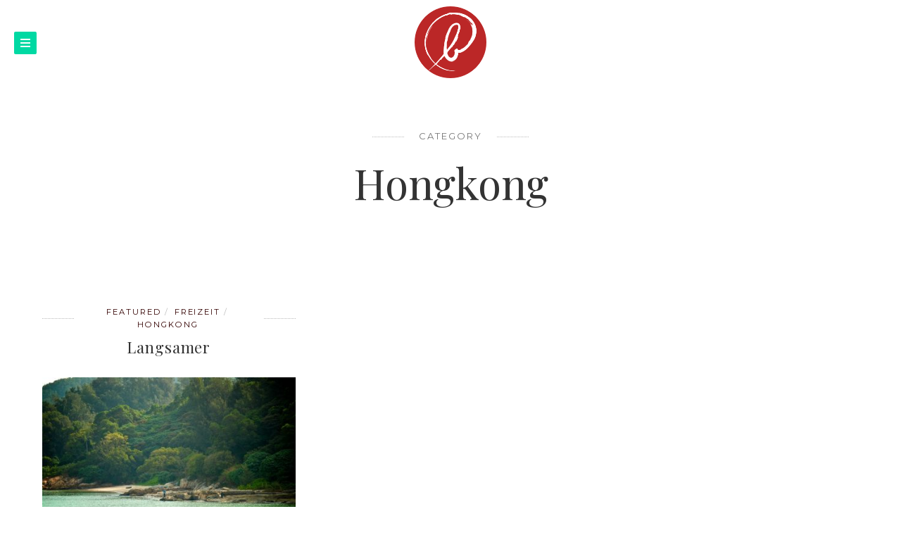

--- FILE ---
content_type: text/html; charset=UTF-8
request_url: http://wortfutter.com/cms/category/hongkong/
body_size: 11205
content:
<!doctype html>

<html lang="en-US" class="no-js">
<head>
<meta charset="UTF-8">
<meta http-equiv="X-UA-Compatible" content="IE=edge">
<meta name="viewport" content="width=device-width,initial-scale=1.0,user-scalable=no">

<link href="http://wortfutter.com/cms/wp-content/uploads/2017/07/favicon.ico" rel="shortcut icon">
<link href="http://wortfutter.com/cms/wp-content/uploads/2017/07/apple-touch-icon-152x152.png" rel="apple-touch-icon-precomposed">


<title>Hongkong &#8211; Works in Progress • 中国的项目</title>
<meta name='robots' content='max-image-preview:large' />
<script>
if( typeof brook === 'undefined' ){ var brook = {}; }
document.documentElement.className = document.documentElement.className.replace('no-js','js');
brook.baseUrl = 'http://wortfutter.com/cms';
brook.version = '1.6.3';
</script>
<link rel='dns-prefetch' href='//fonts.googleapis.com' />
<link rel="alternate" type="application/rss+xml" title="Works in Progress • 中国的项目 &raquo; Feed" href="http://wortfutter.com/cms/feed/" />
<link rel="alternate" type="application/rss+xml" title="Works in Progress • 中国的项目 &raquo; Comments Feed" href="http://wortfutter.com/cms/comments/feed/" />
<link rel="alternate" type="application/rss+xml" title="Works in Progress • 中国的项目 &raquo; Hongkong Category Feed" href="http://wortfutter.com/cms/category/hongkong/feed/" />
<style id='wp-img-auto-sizes-contain-inline-css' type='text/css'>
img:is([sizes=auto i],[sizes^="auto," i]){contain-intrinsic-size:3000px 1500px}
/*# sourceURL=wp-img-auto-sizes-contain-inline-css */
</style>
<style id='wp-emoji-styles-inline-css' type='text/css'>

	img.wp-smiley, img.emoji {
		display: inline !important;
		border: none !important;
		box-shadow: none !important;
		height: 1em !important;
		width: 1em !important;
		margin: 0 0.07em !important;
		vertical-align: -0.1em !important;
		background: none !important;
		padding: 0 !important;
	}
/*# sourceURL=wp-emoji-styles-inline-css */
</style>
<style id='wp-block-library-inline-css' type='text/css'>
:root{--wp-block-synced-color:#7a00df;--wp-block-synced-color--rgb:122,0,223;--wp-bound-block-color:var(--wp-block-synced-color);--wp-editor-canvas-background:#ddd;--wp-admin-theme-color:#007cba;--wp-admin-theme-color--rgb:0,124,186;--wp-admin-theme-color-darker-10:#006ba1;--wp-admin-theme-color-darker-10--rgb:0,107,160.5;--wp-admin-theme-color-darker-20:#005a87;--wp-admin-theme-color-darker-20--rgb:0,90,135;--wp-admin-border-width-focus:2px}@media (min-resolution:192dpi){:root{--wp-admin-border-width-focus:1.5px}}.wp-element-button{cursor:pointer}:root .has-very-light-gray-background-color{background-color:#eee}:root .has-very-dark-gray-background-color{background-color:#313131}:root .has-very-light-gray-color{color:#eee}:root .has-very-dark-gray-color{color:#313131}:root .has-vivid-green-cyan-to-vivid-cyan-blue-gradient-background{background:linear-gradient(135deg,#00d084,#0693e3)}:root .has-purple-crush-gradient-background{background:linear-gradient(135deg,#34e2e4,#4721fb 50%,#ab1dfe)}:root .has-hazy-dawn-gradient-background{background:linear-gradient(135deg,#faaca8,#dad0ec)}:root .has-subdued-olive-gradient-background{background:linear-gradient(135deg,#fafae1,#67a671)}:root .has-atomic-cream-gradient-background{background:linear-gradient(135deg,#fdd79a,#004a59)}:root .has-nightshade-gradient-background{background:linear-gradient(135deg,#330968,#31cdcf)}:root .has-midnight-gradient-background{background:linear-gradient(135deg,#020381,#2874fc)}:root{--wp--preset--font-size--normal:16px;--wp--preset--font-size--huge:42px}.has-regular-font-size{font-size:1em}.has-larger-font-size{font-size:2.625em}.has-normal-font-size{font-size:var(--wp--preset--font-size--normal)}.has-huge-font-size{font-size:var(--wp--preset--font-size--huge)}.has-text-align-center{text-align:center}.has-text-align-left{text-align:left}.has-text-align-right{text-align:right}.has-fit-text{white-space:nowrap!important}#end-resizable-editor-section{display:none}.aligncenter{clear:both}.items-justified-left{justify-content:flex-start}.items-justified-center{justify-content:center}.items-justified-right{justify-content:flex-end}.items-justified-space-between{justify-content:space-between}.screen-reader-text{border:0;clip-path:inset(50%);height:1px;margin:-1px;overflow:hidden;padding:0;position:absolute;width:1px;word-wrap:normal!important}.screen-reader-text:focus{background-color:#ddd;clip-path:none;color:#444;display:block;font-size:1em;height:auto;left:5px;line-height:normal;padding:15px 23px 14px;text-decoration:none;top:5px;width:auto;z-index:100000}html :where(.has-border-color){border-style:solid}html :where([style*=border-top-color]){border-top-style:solid}html :where([style*=border-right-color]){border-right-style:solid}html :where([style*=border-bottom-color]){border-bottom-style:solid}html :where([style*=border-left-color]){border-left-style:solid}html :where([style*=border-width]){border-style:solid}html :where([style*=border-top-width]){border-top-style:solid}html :where([style*=border-right-width]){border-right-style:solid}html :where([style*=border-bottom-width]){border-bottom-style:solid}html :where([style*=border-left-width]){border-left-style:solid}html :where(img[class*=wp-image-]){height:auto;max-width:100%}:where(figure){margin:0 0 1em}html :where(.is-position-sticky){--wp-admin--admin-bar--position-offset:var(--wp-admin--admin-bar--height,0px)}@media screen and (max-width:600px){html :where(.is-position-sticky){--wp-admin--admin-bar--position-offset:0px}}

/*# sourceURL=wp-block-library-inline-css */
</style><style id='global-styles-inline-css' type='text/css'>
:root{--wp--preset--aspect-ratio--square: 1;--wp--preset--aspect-ratio--4-3: 4/3;--wp--preset--aspect-ratio--3-4: 3/4;--wp--preset--aspect-ratio--3-2: 3/2;--wp--preset--aspect-ratio--2-3: 2/3;--wp--preset--aspect-ratio--16-9: 16/9;--wp--preset--aspect-ratio--9-16: 9/16;--wp--preset--color--black: #000000;--wp--preset--color--cyan-bluish-gray: #abb8c3;--wp--preset--color--white: #ffffff;--wp--preset--color--pale-pink: #f78da7;--wp--preset--color--vivid-red: #cf2e2e;--wp--preset--color--luminous-vivid-orange: #ff6900;--wp--preset--color--luminous-vivid-amber: #fcb900;--wp--preset--color--light-green-cyan: #7bdcb5;--wp--preset--color--vivid-green-cyan: #00d084;--wp--preset--color--pale-cyan-blue: #8ed1fc;--wp--preset--color--vivid-cyan-blue: #0693e3;--wp--preset--color--vivid-purple: #9b51e0;--wp--preset--gradient--vivid-cyan-blue-to-vivid-purple: linear-gradient(135deg,rgb(6,147,227) 0%,rgb(155,81,224) 100%);--wp--preset--gradient--light-green-cyan-to-vivid-green-cyan: linear-gradient(135deg,rgb(122,220,180) 0%,rgb(0,208,130) 100%);--wp--preset--gradient--luminous-vivid-amber-to-luminous-vivid-orange: linear-gradient(135deg,rgb(252,185,0) 0%,rgb(255,105,0) 100%);--wp--preset--gradient--luminous-vivid-orange-to-vivid-red: linear-gradient(135deg,rgb(255,105,0) 0%,rgb(207,46,46) 100%);--wp--preset--gradient--very-light-gray-to-cyan-bluish-gray: linear-gradient(135deg,rgb(238,238,238) 0%,rgb(169,184,195) 100%);--wp--preset--gradient--cool-to-warm-spectrum: linear-gradient(135deg,rgb(74,234,220) 0%,rgb(151,120,209) 20%,rgb(207,42,186) 40%,rgb(238,44,130) 60%,rgb(251,105,98) 80%,rgb(254,248,76) 100%);--wp--preset--gradient--blush-light-purple: linear-gradient(135deg,rgb(255,206,236) 0%,rgb(152,150,240) 100%);--wp--preset--gradient--blush-bordeaux: linear-gradient(135deg,rgb(254,205,165) 0%,rgb(254,45,45) 50%,rgb(107,0,62) 100%);--wp--preset--gradient--luminous-dusk: linear-gradient(135deg,rgb(255,203,112) 0%,rgb(199,81,192) 50%,rgb(65,88,208) 100%);--wp--preset--gradient--pale-ocean: linear-gradient(135deg,rgb(255,245,203) 0%,rgb(182,227,212) 50%,rgb(51,167,181) 100%);--wp--preset--gradient--electric-grass: linear-gradient(135deg,rgb(202,248,128) 0%,rgb(113,206,126) 100%);--wp--preset--gradient--midnight: linear-gradient(135deg,rgb(2,3,129) 0%,rgb(40,116,252) 100%);--wp--preset--font-size--small: 13px;--wp--preset--font-size--medium: 20px;--wp--preset--font-size--large: 36px;--wp--preset--font-size--x-large: 42px;--wp--preset--spacing--20: 0.44rem;--wp--preset--spacing--30: 0.67rem;--wp--preset--spacing--40: 1rem;--wp--preset--spacing--50: 1.5rem;--wp--preset--spacing--60: 2.25rem;--wp--preset--spacing--70: 3.38rem;--wp--preset--spacing--80: 5.06rem;--wp--preset--shadow--natural: 6px 6px 9px rgba(0, 0, 0, 0.2);--wp--preset--shadow--deep: 12px 12px 50px rgba(0, 0, 0, 0.4);--wp--preset--shadow--sharp: 6px 6px 0px rgba(0, 0, 0, 0.2);--wp--preset--shadow--outlined: 6px 6px 0px -3px rgb(255, 255, 255), 6px 6px rgb(0, 0, 0);--wp--preset--shadow--crisp: 6px 6px 0px rgb(0, 0, 0);}:where(.is-layout-flex){gap: 0.5em;}:where(.is-layout-grid){gap: 0.5em;}body .is-layout-flex{display: flex;}.is-layout-flex{flex-wrap: wrap;align-items: center;}.is-layout-flex > :is(*, div){margin: 0;}body .is-layout-grid{display: grid;}.is-layout-grid > :is(*, div){margin: 0;}:where(.wp-block-columns.is-layout-flex){gap: 2em;}:where(.wp-block-columns.is-layout-grid){gap: 2em;}:where(.wp-block-post-template.is-layout-flex){gap: 1.25em;}:where(.wp-block-post-template.is-layout-grid){gap: 1.25em;}.has-black-color{color: var(--wp--preset--color--black) !important;}.has-cyan-bluish-gray-color{color: var(--wp--preset--color--cyan-bluish-gray) !important;}.has-white-color{color: var(--wp--preset--color--white) !important;}.has-pale-pink-color{color: var(--wp--preset--color--pale-pink) !important;}.has-vivid-red-color{color: var(--wp--preset--color--vivid-red) !important;}.has-luminous-vivid-orange-color{color: var(--wp--preset--color--luminous-vivid-orange) !important;}.has-luminous-vivid-amber-color{color: var(--wp--preset--color--luminous-vivid-amber) !important;}.has-light-green-cyan-color{color: var(--wp--preset--color--light-green-cyan) !important;}.has-vivid-green-cyan-color{color: var(--wp--preset--color--vivid-green-cyan) !important;}.has-pale-cyan-blue-color{color: var(--wp--preset--color--pale-cyan-blue) !important;}.has-vivid-cyan-blue-color{color: var(--wp--preset--color--vivid-cyan-blue) !important;}.has-vivid-purple-color{color: var(--wp--preset--color--vivid-purple) !important;}.has-black-background-color{background-color: var(--wp--preset--color--black) !important;}.has-cyan-bluish-gray-background-color{background-color: var(--wp--preset--color--cyan-bluish-gray) !important;}.has-white-background-color{background-color: var(--wp--preset--color--white) !important;}.has-pale-pink-background-color{background-color: var(--wp--preset--color--pale-pink) !important;}.has-vivid-red-background-color{background-color: var(--wp--preset--color--vivid-red) !important;}.has-luminous-vivid-orange-background-color{background-color: var(--wp--preset--color--luminous-vivid-orange) !important;}.has-luminous-vivid-amber-background-color{background-color: var(--wp--preset--color--luminous-vivid-amber) !important;}.has-light-green-cyan-background-color{background-color: var(--wp--preset--color--light-green-cyan) !important;}.has-vivid-green-cyan-background-color{background-color: var(--wp--preset--color--vivid-green-cyan) !important;}.has-pale-cyan-blue-background-color{background-color: var(--wp--preset--color--pale-cyan-blue) !important;}.has-vivid-cyan-blue-background-color{background-color: var(--wp--preset--color--vivid-cyan-blue) !important;}.has-vivid-purple-background-color{background-color: var(--wp--preset--color--vivid-purple) !important;}.has-black-border-color{border-color: var(--wp--preset--color--black) !important;}.has-cyan-bluish-gray-border-color{border-color: var(--wp--preset--color--cyan-bluish-gray) !important;}.has-white-border-color{border-color: var(--wp--preset--color--white) !important;}.has-pale-pink-border-color{border-color: var(--wp--preset--color--pale-pink) !important;}.has-vivid-red-border-color{border-color: var(--wp--preset--color--vivid-red) !important;}.has-luminous-vivid-orange-border-color{border-color: var(--wp--preset--color--luminous-vivid-orange) !important;}.has-luminous-vivid-amber-border-color{border-color: var(--wp--preset--color--luminous-vivid-amber) !important;}.has-light-green-cyan-border-color{border-color: var(--wp--preset--color--light-green-cyan) !important;}.has-vivid-green-cyan-border-color{border-color: var(--wp--preset--color--vivid-green-cyan) !important;}.has-pale-cyan-blue-border-color{border-color: var(--wp--preset--color--pale-cyan-blue) !important;}.has-vivid-cyan-blue-border-color{border-color: var(--wp--preset--color--vivid-cyan-blue) !important;}.has-vivid-purple-border-color{border-color: var(--wp--preset--color--vivid-purple) !important;}.has-vivid-cyan-blue-to-vivid-purple-gradient-background{background: var(--wp--preset--gradient--vivid-cyan-blue-to-vivid-purple) !important;}.has-light-green-cyan-to-vivid-green-cyan-gradient-background{background: var(--wp--preset--gradient--light-green-cyan-to-vivid-green-cyan) !important;}.has-luminous-vivid-amber-to-luminous-vivid-orange-gradient-background{background: var(--wp--preset--gradient--luminous-vivid-amber-to-luminous-vivid-orange) !important;}.has-luminous-vivid-orange-to-vivid-red-gradient-background{background: var(--wp--preset--gradient--luminous-vivid-orange-to-vivid-red) !important;}.has-very-light-gray-to-cyan-bluish-gray-gradient-background{background: var(--wp--preset--gradient--very-light-gray-to-cyan-bluish-gray) !important;}.has-cool-to-warm-spectrum-gradient-background{background: var(--wp--preset--gradient--cool-to-warm-spectrum) !important;}.has-blush-light-purple-gradient-background{background: var(--wp--preset--gradient--blush-light-purple) !important;}.has-blush-bordeaux-gradient-background{background: var(--wp--preset--gradient--blush-bordeaux) !important;}.has-luminous-dusk-gradient-background{background: var(--wp--preset--gradient--luminous-dusk) !important;}.has-pale-ocean-gradient-background{background: var(--wp--preset--gradient--pale-ocean) !important;}.has-electric-grass-gradient-background{background: var(--wp--preset--gradient--electric-grass) !important;}.has-midnight-gradient-background{background: var(--wp--preset--gradient--midnight) !important;}.has-small-font-size{font-size: var(--wp--preset--font-size--small) !important;}.has-medium-font-size{font-size: var(--wp--preset--font-size--medium) !important;}.has-large-font-size{font-size: var(--wp--preset--font-size--large) !important;}.has-x-large-font-size{font-size: var(--wp--preset--font-size--x-large) !important;}
/*# sourceURL=global-styles-inline-css */
</style>

<style id='classic-theme-styles-inline-css' type='text/css'>
/*! This file is auto-generated */
.wp-block-button__link{color:#fff;background-color:#32373c;border-radius:9999px;box-shadow:none;text-decoration:none;padding:calc(.667em + 2px) calc(1.333em + 2px);font-size:1.125em}.wp-block-file__button{background:#32373c;color:#fff;text-decoration:none}
/*# sourceURL=/wp-includes/css/classic-themes.min.css */
</style>
<link rel='stylesheet' id='brook_google_fonts-css' href='//fonts.googleapis.com/css?family=Karma%3Aregular%2C100%2C100italic%2C200%2C200italic%2C300%2C300italic%2Cregular%2Citalic%2C700%2C700italic%7CMontserrat%3Aregular%7CMontserrat%3Aregular%7CMontserrat%3Aregular%7CPlayfair+Display%3Aregular%7CPlayfair+Display%3Aregular%7CPlayfair+Display%3Aregular%7CPlayfair+Display%3Aregular%7CPlayfair+Display%3Aregular%7CPlayfair+Display%3Aregular%7CPlayfair+Display%3Aregular%7C&#038;subset=latin&#038;ver=1.6.3' type='text/css' media='all' />
<link rel='stylesheet' id='brook_main_style-css' href='http://wortfutter.com/cms/wp-content/themes/brook/style.css?ver=1.6.3' type='text/css' media='all' />
<link rel='stylesheet' id='brook_icons-css' href='http://wortfutter.com/cms/wp-content/themes/brook/icons/style.css?ver=1.6.3' type='text/css' media='all' />
<link rel='stylesheet' id='brook_compiled_style-css' href='http://wortfutter.com/cms/wp-content/themes/brook/stylesheet/compiled.css?ver=1.6.3' type='text/css' media='all' />
<link rel='stylesheet' id='mediaelement-css' href='http://wortfutter.com/cms/wp-includes/js/mediaelement/mediaelementplayer-legacy.min.css?ver=4.2.17' type='text/css' media='all' />
<link rel='stylesheet' id='wp-mediaelement-css' href='http://wortfutter.com/cms/wp-includes/js/mediaelement/wp-mediaelement.min.css?ver=6.9' type='text/css' media='all' />
<link rel='stylesheet' id='brook_child_main_style-css' href='http://wortfutter.com/cms/wp-content/themes/brook-child/style.css?ver=6.9' type='text/css' media='all' />
<script type="text/javascript" src="http://wortfutter.com/cms/wp-includes/js/jquery/jquery.min.js?ver=3.7.1" id="jquery-core-js"></script>
<script type="text/javascript" src="http://wortfutter.com/cms/wp-includes/js/jquery/jquery-migrate.min.js?ver=3.4.1" id="jquery-migrate-js"></script>
<link rel="https://api.w.org/" href="http://wortfutter.com/cms/wp-json/" /><link rel="alternate" title="JSON" type="application/json" href="http://wortfutter.com/cms/wp-json/wp/v2/categories/60" /><link rel="EditURI" type="application/rsd+xml" title="RSD" href="http://wortfutter.com/cms/xmlrpc.php?rsd" />
<meta name="generator" content="WordPress 6.9" />

<style type="text/css">

/* Widths
 *------------------------------------------------------------*/

@media only screen and (min-width: 961px) {
	.content-wrapper__inside .sidebar {
		width: 260px;
	}

	.content-wrapper__inside.sidebar--true.sidebar--left .main-content {
		margin-left: -260px;
	}

	.content-wrapper__inside.sidebar--true.sidebar--left .main-content__inside {
		margin-left: 320px;
	}

	.content-wrapper__inside.sidebar--true.sidebar--right .main-content {
		margin-right: -260px;
	}

	.content-wrapper__inside.sidebar--true.sidebar--right .main-content__inside {
		margin-right: 320px;
	}
}



/* Backgrounds
 *------------------------------------------------------------*/

body,
.body-wrap {
	background: #ffffff;
	-webkit-background-size: auto,auto;
	        background-size: auto,auto;
}

.header__bg {
	background: #ffffff;
	-webkit-background-size: auto,auto;
	        background-size: auto,auto;
}

.brook-infobar {
	background: #ffffff;
	-webkit-background-size: auto,auto;
	        background-size: auto,auto;
}

.brook-nav,
.brook-nav--classic .sub-menu {
	background: #333333;
	-webkit-background-size: auto,auto;
	        background-size: auto,auto;
}

.sidebar .widget {
	background: #f5f5f5;
	-webkit-background-size: auto,auto;
	        background-size: auto,auto;
}

.footer {
	background: url(http://wortfutter.com/cms/wp-content/themes/brook/img/patterns/trans-white-0.7.png) repeat local top left,#e2f9ff;
	-webkit-background-size: auto,auto;
	        background-size: auto,auto;
}



/* Colors: Primary
 *------------------------------------------------------------*/

a:hover,
.dark-mode a:hover,
h1 a:hover, h2 a:hover, h3 a:hover, h4 a:hover, h5 a:hover, h6 a:hover, .h1 a:hover, .h2 a:hover, .h3 a:hover, .h4 a:hover, .h5 a:hover, .h6 a:hover,
.brook-btt:hover,
.button--special,
.comment__list .comment__content a:hover,
.comment__list .comment__links a:hover,
.comment__list .comment__links a.comment-reply-link,
.comment-respond .logged-in-as a:hover,
.loop-container .post.brook-sticky .read-more,
.post__tags a:hover,
.loop-container--style-grid_gallery .post__text .read-more,
.loop-container--style-carousel .post__text__inwrap .read-more,
.widget_calendar a:hover,
.dark-mode .widget_calendar a:hover,
.widget_tag_cloud a:hover,
.brook-cover .brook-cover__inwrap a:hover,
.brook-cover.dark-mode .brook-cover__inwrap a:hover,
.brook-nav--classic li:hover > a
{
	color: #00d9a3;
}

.button,
.button--secondary:hover,
.button--special:before,
.button--special:after,
.button--black:hover,
.button--white:hover,
.mejs-container .mejs-controls .mejs-button.mejs-playpause-button.mejs-pause,
.brook-nav-btn,
.brook-infobar .brook-nav-btn:hover,
.brook-btt:hover,
input[type="submit"]:hover,
input[type="button"]:hover,
button[type="submit"]:hover,
button[type="button"]:hover,
.comment__list .comment__pager a,
.gallery--lightbox .lightbox-icon,
.loop-container .post.brook-sticky .read-more:before,
.loop-container .post.brook-sticky .read-more:after,
.loop-container--style-grid_gallery .post__text:before,
.loop-container--style-grid_gallery .post__text .read-more:before,
.loop-container--style-grid_gallery .post__text .read-more:after,
.loop-container--style-carousel .post__text:before,
.loop-container--style-carousel .post__text__inwrap .read-more:before,
.loop-container--style-carousel .post__text__inwrap .read-more:after,
.loop-container--style-widget_grid a:before,
.brook-infobar .percentage
{
  background: #00d9a3;
}

.brook-nav-btn--close:link { background: none; }
.brook-nav-btn--close:hover { background: #00d9a3; }

::selection { background: #00d9a3; }
::-webkit-selection { background: #00d9a3; }
::-moz-selection { background: #00d9a3; }

.comment__list h3,
.comment-respond h3,
.post__related h3,
.sidebar .widget__title,
.footer .widget__title,
.sidebar .widget_calendar caption,
.footer .widget_calendar caption,
.brook-nav--classic a:after
{
	border-color: #00d9a3;
}



/* Colors: Secondary
 *------------------------------------------------------------*/

a,
.wp-caption-text a:hover,
.gallery-caption a:hover,
.dropcap a:hover,
.loop-container--style-list_full .post__footer .post__share a:hover,
.loop-container--style-list_excerpt .post__footer .post__share a:hover,
.loop-container--style-grid .post:not(.brook-sticky) .post__title a:hover,
.loop-container--style-grid .page:not(.brook-sticky) .post__title a:hover,
.brook-infobar .title-wrap a:hover,
.widget_calendar caption a:hover,
.brook-lightbox__content .brook-slider__caption a:hover,
.button--special--secondary,
.button--special--secondary:hover
{
	color: #330000;
}

.button--secondary,
input[type="submit"],
input[type="button"],
button[type="submit"],
button[type="button"],
.pagination__classic .page-numbers.current,
.pagination__load-more a,
.button--special--secondary:before,
.button--special--secondary:after,
.button--special--secondary:hover:before,
.button--special--secondary:hover:after,
.read-more:hover
{
  background: #330000;
}



/* Colors: Cover
 *------------------------------------------------------------*/


.author-block.bg--true:before {
	background-image: -moz-linear-gradient(top,rgba(226,249,255,0.15) 0%,rgba(226,249,255,0.8) 100%);
	background-image: -webkit-linear-gradient(top,rgba(226,249,255,0.15) 0%,rgba(226,249,255,0.8) 100%);
	background-image: -o-linear-gradient(top,rgba(226,249,255,0.15) 0%,rgba(226,249,255,0.8) 100%);
	background-image: -ms-linear-gradient(top,rgba(226,249,255,0.15) 0%,rgba(226,249,255,0.8) 100%);
	background-image: linear-gradient(to bottom,rgba(226,249,255,0.15) 0%,rgba(226,249,255,0.8) 100%);
}

.brook-cover.bg--true:before {
	background-image: -moz-linear-gradient(top,rgba(226,249,255,0.9) 0%,rgba(226,249,255,0.2) 100%);
	background-image: -webkit-linear-gradient(top,rgba(226,249,255,0.9) 0%,rgba(226,249,255,0.2) 100%);
	background-image: -o-linear-gradient(top,rgba(226,249,255,0.9) 0%,rgba(226,249,255,0.2) 100%);
	background-image: -ms-linear-gradient(top,rgba(226,249,255,0.9) 0%,rgba(226,249,255,0.2) 100%);
	background-image: linear-gradient(to bottom,rgba(226,249,255,0.9) 0%,rgba(226,249,255,0.2) 100%);
}



@-webkit-keyframes preloader-border {
	0%   { border-right-color: #00d9a3; }
	50%  { border-right-color: #333333; }
	100% { border-right-color: #00d9a3; }
}
@keyframes preloader-border {
	0%   { border-right-color: #00d9a3; }
	50%  { border-right-color: #333333; }
	100% { border-right-color: #00d9a3; }
}





/* Typography
 *------------------------------------------------------------*/

html {
	font-family: "Karma",sans-serif;
	font-weight: 400;
	font-style: normal;
	font-size: 16px;
	line-height: 1.8em;
	text-transform: none;
	letter-spacing: em;
}

h1, .h1 {
	font-family: "Playfair Display",sans-serif;
	font-weight: 400;
	font-style: normal;
	font-size: 60px;
	line-height: 1.2em;
	text-transform: capitalize;
	letter-spacing: em;
}

h2, .h2 {
	font-family: "Playfair Display",sans-serif;
	font-weight: 400;
	font-style: normal;
	font-size: 52px;
	line-height: 1.02em;
	text-transform: capitalize;
	letter-spacing: em;
}

h3, .h3,
.loop-container--style-grid .post__title, .brook-slider--images .caption,
.widgets--center--true .widget_calendar caption
{
	font-family: "Playfair Display",sans-serif;
	font-weight: 400;
	font-style: normal;
	font-size: 22px;
	line-height: 1.2em;
	text-transform: capitalize;
	letter-spacing: 0.04em;
}

h4, .h4,
.brook-infobar .title {
	font-family: "Playfair Display",sans-serif;
	font-weight: 400;
	font-style: normal;
	font-size: 18px;
	line-height: 1.2em;
	text-transform: capitalize;
	letter-spacing: 0.04em;
}

h5, .h5 {
	font-family: "Playfair Display",sans-serif;
	font-weight: 400;
	font-style: normal;
	font-size: 16px;
	line-height: 1.2em;
	text-transform: capitalize;
	letter-spacing: 0.04em;
}

h6, .h6,
.wp-caption-text, .gallery-caption
{
	font-family: "Playfair Display",sans-serif;
	font-weight: 400;
	font-style: normal;
	font-size: 14px;
	line-height: 1.2em;
	text-transform: capitalize;
	letter-spacing: 0.04em;
}

blockquote {
	font-family: "Playfair Display",sans-serif;
	font-weight: 400;
	font-style: normal;
	font-size: 24px;
	line-height: 1.6em;
	text-transform: none;
	letter-spacing: em;
}

.header__nav a {
	font-family: "Montserrat",sans-serif;
	font-weight: 400;
	font-style: normal;
	font-size: 13px;
	line-height: 1em;
	text-transform: uppercase;
	letter-spacing: 0.15em;
}

.title--striped, ol li:before, cite,
.button, .comment__list .comment__meta, .comment__list .comment__pager a, .gallery--lightbox .gallery-icon:after, .meta--items, .read-more, post__tags a, .post__navigation a .label, .post__navigation.post__navigation--pages, .loop-container--style-carousel .post__text__inwrap .read-more, .pagination__classic .page-numbers, .pagination__load-more .pagination__message,
.main-content .widget_nav_menu a, .main-content .widget_pages a, .main-content .widget_archive a, .main-content .widget_categories a, .main-content .widget_meta a, .main-content .widget_recent_comments a, .main-content .widget_recent_entries a, .widget_tag_cloud .tagcloud, .brook-lightbox__info,
input[type="text"], input[type="textfield"], input[type="search"], input[type="email"], input[type="password"], input[type="date"], input[type="tel"], input[type="url"], textarea, select,
#lang_sel, #lang_sel_click,
.null-instagram-feed p a, .widget_calendar tfoot td
{
	font-family: "Montserrat",sans-serif;
	font-weight: 400;
	font-style: normal;
	font-size: 13px;
	line-height: 1.5em;
	text-transform: uppercase;
	letter-spacing: 0.15em;
}

.button--small, .social-nav--titles, .footer__bottom, .comment__list .comment__meta .comment__date, .comment__list .comment__meta .comment__moderated, .comment__list .comment__links a, .loop-container--style-grid_gallery .post__text .meta--items, .loop-container--style-widget_list .meta--items, .loop-container--related .meta--items
{
	font-family: "Montserrat",sans-serif;
	font-weight: 400;
	font-style: normal;
	font-size: 11px;
	line-height: 1.75em;
	text-transform: uppercase;
	letter-spacing: 0.12em;
}



@media (max-width:599px){
	h1, .h1 { font-size: 45px; }
	h2, .h2 { font-size: 39px; }
	h3, .h3 { font-size: 19.25px; }
	h4, .h4 { font-size: 15.75px; }
	h5, .h5 { font-size: 14px; }
	h6, .h6 { font-size: 12.25px; }
	blockquote { font-size: 21px; }
}

</style>
<link rel="icon" href="http://wortfutter.com/cms/wp-content/uploads/2017/07/cropped-bat-red-dot_512x512-32x32.png" sizes="32x32" />
<link rel="icon" href="http://wortfutter.com/cms/wp-content/uploads/2017/07/cropped-bat-red-dot_512x512-192x192.png" sizes="192x192" />
<link rel="apple-touch-icon" href="http://wortfutter.com/cms/wp-content/uploads/2017/07/cropped-bat-red-dot_512x512-180x180.png" />
<meta name="msapplication-TileImage" content="http://wortfutter.com/cms/wp-content/uploads/2017/07/cropped-bat-red-dot_512x512-270x270.png" />
</head>



<body class="archive category category-hongkong category-60 wp-theme-brook wp-child-theme-brook-child theme-brook post-navigation-true js-ajax-load-pages--false header-sticky--false header-body-same-bg infobar-body-same-bg header-menu--left brook-featured-visible--true brook-small-logo--true header-layout--minimal">
<div class="body-wrap">
<div class="brook-loader brook-loader--body"></div>




<nav class="brook-nav dark-mode">
	<div class="nano-content">
	<div class="nano-content-inwrap">

		<a href="#" class="brook-nav-btn brook-nav-btn--close js-brook-nav-toggle"><span></span></a>

		<div class="menu"><ul><li id="menu-item-1941" class="menu-item menu-item-type-custom menu-item-object-custom menu-item-home menu-item-1941"><a href="http://wortfutter.com/cms/">Home</a></li>
<li id="menu-item-1942" class="menu-item menu-item-type-custom menu-item-object-custom menu-item-1942"><a href="http://wortfutter.com/">Lit. Translations</a></li>
</ul></div>
	</div>
	</div>
</nav>
<div class="brook-nav-mask js-brook-nav-close"></div>




<header id="header" class="header element-modular-loading ">
<div class="header__bg"></div>

	<div class="header__inwrap">

		<a href="#" title="Show Main Navigation" class="brook-nav-btn js-brook-nav-toggle"><span></span></a>

		
		
					<a class="header__logo" href="http://wortfutter.com/cms" title="Works in Progress • 中国的项目">

				
						<img src="http://wortfutter.com/cms/wp-content/uploads/2017/07/bat-red-dot_200x200.png " alt="Logo" class="main"/>
													<img src="http://wortfutter.com/cms/wp-content/uploads/2017/07/bat-red-dot_100x100.png " alt="Logo" class="small"/>
						
							</a>
		
	</div>
</header>


<!-- wrapper -->
<div id="content-wrapper" class="content-wrapper">
	<div id="content-wrapper-inside" class="content-wrapper__inside  archive category category-hongkong category-60 wp-theme-brook wp-child-theme-brook-child theme-brook post-navigation-true js-ajax-load-pages--false header-sticky--false header-body-same-bg infobar-body-same-bg header-menu--left brook-featured-visible--true brook-small-logo--true header-layout--minimal sidebar--false sidebar--right">

		<div class='brook-cover '><div class='brook-cover__image' style=''></div><div class='brook-cover__inwrap'><div class='title--striped'><div class='title--striped__inwrap'>Category</div></div><h1>Hongkong</h1></div></div>
		<div class="sticky-kit-wrapper">
		<div id="main-content" class="main-content">

			<!-- main content -->
			<div class="main-content__inside" role="main">

				<div class='brook-blog brook-blog--style-grid'><div class='loop-container loop-container--wp  loop-container--style-grid loop-container--masonry js-loop-is-masonry'>


<article id="post-1978" class="brook-animate-appearance post-1978 post type-post status-publish format-standard has-post-thumbnail hentry category-featured-de category-freizeit category-hongkong tag-aktuell tag-boot tag-cheung-chau-de tag-hong-kong-de tag-lantau tag-megacity-de tag-mui-wo-de tag-natur">
	<div class="post__inwrap">

					<div class="post__category title--striped">
				<div class="title--striped__inwrap">
					<ul class="post-categories">
	<li><a href="http://wortfutter.com/cms/category/featured-de/" rel="tag">Featured</a></li>
	<li><a href="http://wortfutter.com/cms/category/freizeit/" rel="tag">Freizeit</a></li>
	<li><a href="http://wortfutter.com/cms/category/hongkong/" rel="tag">Hongkong</a></li></ul>				</div>
			</div>
		
		<h2 class="post__title">
			<a href="http://wortfutter.com/cms/slow-route/" title="Langsamer">
				Langsamer			</a>
		</h2>



		


		


		


					<div class="post__media">
				<a href="http://wortfutter.com/cms/slow-route/" title="Langsamer">
					<img src="http://wortfutter.com/cms/wp-content/uploads/2017/07/DSC0012-103PX800-420x280.jpg" class="attachment-m size-m wp-post-image" alt="" decoding="async" fetchpriority="high" srcset="http://wortfutter.com/cms/wp-content/uploads/2017/07/DSC0012-103PX800-420x280.jpg 420w, http://wortfutter.com/cms/wp-content/uploads/2017/07/DSC0012-103PX800-300x200.jpg 300w, http://wortfutter.com/cms/wp-content/uploads/2017/07/DSC0012-103PX800-768x512.jpg 768w, http://wortfutter.com/cms/wp-content/uploads/2017/07/DSC0012-103PX800-1024x683.jpg 1024w, http://wortfutter.com/cms/wp-content/uploads/2017/07/DSC0012-103PX800.jpg 1200w, http://wortfutter.com/cms/wp-content/uploads/2017/07/DSC0012-103PX800-840x560.jpg 840w, http://wortfutter.com/cms/wp-content/uploads/2017/07/DSC0012-103PX800-100x67.jpg 100w, http://wortfutter.com/cms/wp-content/uploads/2017/07/DSC0012-103PX800-900x600.jpg 900w, http://wortfutter.com/cms/wp-content/uploads/2017/07/DSC0012-103PX800-600x400.jpg 600w" sizes="(max-width: 420px) 100vw, 420px" />				</a>
			</div>

			<div class="post__content">
				<p class="excerpt">Chai Man Wan, Lantau
Wer hätte eine solche Ruhe und Schönheit in einer Megastadt wie Hongkong erwartet? Statt den kürzesten Weg von Central nach Chung Chau zu nehmen, bietet die langsamere Strecke auf einer offenen Fähre von Mai Wo herrliche Ausblicke auf die Küste und oft verborgenen Strände von Lantau.</p>			</div>
		


		<a href="http://wortfutter.com/cms/slow-route/" title="Langsamer" class="read-more">Continue Reading</a>
	</div>
</article>
</div><div class="pagination pagination__classic"></div></div>
			</div>

		</div>
		<!-- / main-content -->

				</div> <!-- /sticky-kit-wrapper -->






	<a class="brook-btt" href="#top"><span></span></a>


	</div> <!-- /# content wrapper inside -->
</div> <!-- /# content wrapper -->







</div> <!-- /.body-wrap -->



<div class="footer ">
<div class="footer__inwrap">



	<div class="footer__widgets column-wrap"><div class="footer__widgets__left column--1-3"></div><div class="footer__widgets__center column--1-3"><div id="media_image-9" class="widget widget--footer widget--footer--center widget_media_image"><img width="173" height="200" src="http://wortfutter.com/cms/wp-content/uploads/2017/07/IMG_1207_DE-EN.png" class="image wp-image-1762  attachment-173x200 size-173x200" alt="111 Places in Hong Kong | 111 Orte in Hongkong" style="max-width: 100%; height: auto;" title="111 PLACES" decoding="async" loading="lazy" srcset="http://wortfutter.com/cms/wp-content/uploads/2017/07/IMG_1207_DE-EN.png 173w, http://wortfutter.com/cms/wp-content/uploads/2017/07/IMG_1207_DE-EN-100x116.png 100w" sizes="auto, (max-width: 173px) 100vw, 173px" /></div></div><div class="footer__widgets__right column--1-3"><div id="categories-3" class="widget widget--footer widget--footer--right widget_categories"><h3 class="widget__title">Category:</h3><form action="http://wortfutter.com/cms" method="get"><label class="screen-reader-text" for="cat">Category:</label><select  name='cat' id='cat' class='postform'>
	<option value='-1'>Select Category</option>
	<option class="level-0" value="117">Achitecture&nbsp;&nbsp;(4)</option>
	<option class="level-0" value="16">Featured&nbsp;&nbsp;(2)</option>
	<option class="level-0" value="68">Featured&nbsp;&nbsp;(1)</option>
	<option class="level-0" value="61">Freizeit&nbsp;&nbsp;(1)</option>
	<option class="level-0" value="50">Hong Kong&nbsp;&nbsp;(13)</option>
	<option class="level-0" value="43">Hong Kong Central&nbsp;&nbsp;(3)</option>
	<option class="level-0" value="60" selected="selected">Hongkong&nbsp;&nbsp;(1)</option>
	<option class="level-0" value="49">Lantau&nbsp;&nbsp;(1)</option>
	<option class="level-0" value="51">Leisure&nbsp;&nbsp;(3)</option>
	<option class="level-0" value="18">Lifestyle&nbsp;&nbsp;(2)</option>
	<option class="level-0" value="126">Small businesses&nbsp;&nbsp;(1)</option>
</select>
</form><script type="text/javascript">
/* <![CDATA[ */

( ( dropdownId ) => {
	const dropdown = document.getElementById( dropdownId );
	function onSelectChange() {
		setTimeout( () => {
			if ( 'escape' === dropdown.dataset.lastkey ) {
				return;
			}
			if ( dropdown.value && parseInt( dropdown.value ) > 0 && dropdown instanceof HTMLSelectElement ) {
				dropdown.parentElement.submit();
			}
		}, 250 );
	}
	function onKeyUp( event ) {
		if ( 'Escape' === event.key ) {
			dropdown.dataset.lastkey = 'escape';
		} else {
			delete dropdown.dataset.lastkey;
		}
	}
	function onClick() {
		delete dropdown.dataset.lastkey;
	}
	dropdown.addEventListener( 'keyup', onKeyUp );
	dropdown.addEventListener( 'click', onClick );
	dropdown.addEventListener( 'change', onSelectChange );
})( "cat" );

//# sourceURL=WP_Widget_Categories%3A%3Awidget
/* ]]> */
</script>
</div><div id="archives-3" class="widget widget--footer widget--footer--right widget_archive"><h3 class="widget__title">Archive:</h3>		<label class="screen-reader-text" for="archives-dropdown-3">Archive:</label>
		<select id="archives-dropdown-3" name="archive-dropdown">
			
			<option value="">Select Month</option>
				<option value='http://wortfutter.com/cms/2019/03/'> March 2019 &nbsp;(2)</option>
	<option value='http://wortfutter.com/cms/2019/02/'> February 2019 &nbsp;(1)</option>
	<option value='http://wortfutter.com/cms/2017/07/'> July 2017 &nbsp;(14)</option>

		</select>

			<script type="text/javascript">
/* <![CDATA[ */

( ( dropdownId ) => {
	const dropdown = document.getElementById( dropdownId );
	function onSelectChange() {
		setTimeout( () => {
			if ( 'escape' === dropdown.dataset.lastkey ) {
				return;
			}
			if ( dropdown.value ) {
				document.location.href = dropdown.value;
			}
		}, 250 );
	}
	function onKeyUp( event ) {
		if ( 'Escape' === event.key ) {
			dropdown.dataset.lastkey = 'escape';
		} else {
			delete dropdown.dataset.lastkey;
		}
	}
	function onClick() {
		delete dropdown.dataset.lastkey;
	}
	dropdown.addEventListener( 'keyup', onKeyUp );
	dropdown.addEventListener( 'click', onClick );
	dropdown.addEventListener( 'change', onSelectChange );
})( "archives-dropdown-3" );

//# sourceURL=WP_Widget_Archives%3A%3Awidget
/* ]]> */
</script>
</div></div></div><div class="footer__bottom footer__bottom--center--false"><div class="footer__content"><div class="footer__menu"><div class="menu"><ul><li id="menu-item-2089" class="menu-item menu-item-type-post_type menu-item-object-page menu-item-2089"><a href="http://wortfutter.com/cms/imprint/">Imprint</a></li>
<li id="menu-item-2276" class="menu-item menu-item-type-post_type menu-item-object-page menu-item-2276"><a href="http://wortfutter.com/cms/privacy/">Privacy</a></li>
</ul></div></div><div class="copyright"><p>Copyright, 2022, all rights reserved</p>
</div></div></div>


</div>
</div>




<script type="speculationrules">
{"prefetch":[{"source":"document","where":{"and":[{"href_matches":"/cms/*"},{"not":{"href_matches":["/cms/wp-*.php","/cms/wp-admin/*","/cms/wp-content/uploads/*","/cms/wp-content/*","/cms/wp-content/plugins/*","/cms/wp-content/themes/brook-child/*","/cms/wp-content/themes/brook/*","/cms/*\\?(.+)"]}},{"not":{"selector_matches":"a[rel~=\"nofollow\"]"}},{"not":{"selector_matches":".no-prefetch, .no-prefetch a"}}]},"eagerness":"conservative"}]}
</script>
<script type="text/javascript" src="http://wortfutter.com/cms/wp-content/themes/brook/js/plugins.js?ver=1.6.3" id="brook_js_plugins-js"></script>
<script type="text/javascript" id="brook_main_front_script-js-extra">
/* <![CDATA[ */
var brookLocalize = {"ajaxurl":"http://wortfutter.com/cms/wp-admin/admin-ajax.php","comment1":"1 Comment"};
//# sourceURL=brook_main_front_script-js-extra
/* ]]> */
</script>
<script type="text/javascript" src="http://wortfutter.com/cms/wp-content/themes/brook/js/main.js?ver=1.6.3" id="brook_main_front_script-js"></script>
<script type="text/javascript" id="mediaelement-core-js-before">
/* <![CDATA[ */
var mejsL10n = {"language":"en","strings":{"mejs.download-file":"Download File","mejs.install-flash":"You are using a browser that does not have Flash player enabled or installed. Please turn on your Flash player plugin or download the latest version from https://get.adobe.com/flashplayer/","mejs.fullscreen":"Fullscreen","mejs.play":"Play","mejs.pause":"Pause","mejs.time-slider":"Time Slider","mejs.time-help-text":"Use Left/Right Arrow keys to advance one second, Up/Down arrows to advance ten seconds.","mejs.live-broadcast":"Live Broadcast","mejs.volume-help-text":"Use Up/Down Arrow keys to increase or decrease volume.","mejs.unmute":"Unmute","mejs.mute":"Mute","mejs.volume-slider":"Volume Slider","mejs.video-player":"Video Player","mejs.audio-player":"Audio Player","mejs.captions-subtitles":"Captions/Subtitles","mejs.captions-chapters":"Chapters","mejs.none":"None","mejs.afrikaans":"Afrikaans","mejs.albanian":"Albanian","mejs.arabic":"Arabic","mejs.belarusian":"Belarusian","mejs.bulgarian":"Bulgarian","mejs.catalan":"Catalan","mejs.chinese":"Chinese","mejs.chinese-simplified":"Chinese (Simplified)","mejs.chinese-traditional":"Chinese (Traditional)","mejs.croatian":"Croatian","mejs.czech":"Czech","mejs.danish":"Danish","mejs.dutch":"Dutch","mejs.english":"English","mejs.estonian":"Estonian","mejs.filipino":"Filipino","mejs.finnish":"Finnish","mejs.french":"French","mejs.galician":"Galician","mejs.german":"German","mejs.greek":"Greek","mejs.haitian-creole":"Haitian Creole","mejs.hebrew":"Hebrew","mejs.hindi":"Hindi","mejs.hungarian":"Hungarian","mejs.icelandic":"Icelandic","mejs.indonesian":"Indonesian","mejs.irish":"Irish","mejs.italian":"Italian","mejs.japanese":"Japanese","mejs.korean":"Korean","mejs.latvian":"Latvian","mejs.lithuanian":"Lithuanian","mejs.macedonian":"Macedonian","mejs.malay":"Malay","mejs.maltese":"Maltese","mejs.norwegian":"Norwegian","mejs.persian":"Persian","mejs.polish":"Polish","mejs.portuguese":"Portuguese","mejs.romanian":"Romanian","mejs.russian":"Russian","mejs.serbian":"Serbian","mejs.slovak":"Slovak","mejs.slovenian":"Slovenian","mejs.spanish":"Spanish","mejs.swahili":"Swahili","mejs.swedish":"Swedish","mejs.tagalog":"Tagalog","mejs.thai":"Thai","mejs.turkish":"Turkish","mejs.ukrainian":"Ukrainian","mejs.vietnamese":"Vietnamese","mejs.welsh":"Welsh","mejs.yiddish":"Yiddish"}};
//# sourceURL=mediaelement-core-js-before
/* ]]> */
</script>
<script type="text/javascript" src="http://wortfutter.com/cms/wp-includes/js/mediaelement/mediaelement-and-player.min.js?ver=4.2.17" id="mediaelement-core-js"></script>
<script type="text/javascript" src="http://wortfutter.com/cms/wp-includes/js/mediaelement/mediaelement-migrate.min.js?ver=6.9" id="mediaelement-migrate-js"></script>
<script type="text/javascript" id="mediaelement-js-extra">
/* <![CDATA[ */
var _wpmejsSettings = {"pluginPath":"/cms/wp-includes/js/mediaelement/","classPrefix":"mejs-","stretching":"responsive","audioShortcodeLibrary":"mediaelement","videoShortcodeLibrary":"mediaelement"};
//# sourceURL=mediaelement-js-extra
/* ]]> */
</script>
<script type="text/javascript" src="http://wortfutter.com/cms/wp-includes/js/mediaelement/wp-mediaelement.min.js?ver=6.9" id="wp-mediaelement-js"></script>
<script id="wp-emoji-settings" type="application/json">
{"baseUrl":"https://s.w.org/images/core/emoji/17.0.2/72x72/","ext":".png","svgUrl":"https://s.w.org/images/core/emoji/17.0.2/svg/","svgExt":".svg","source":{"concatemoji":"http://wortfutter.com/cms/wp-includes/js/wp-emoji-release.min.js?ver=6.9"}}
</script>
<script type="module">
/* <![CDATA[ */
/*! This file is auto-generated */
const a=JSON.parse(document.getElementById("wp-emoji-settings").textContent),o=(window._wpemojiSettings=a,"wpEmojiSettingsSupports"),s=["flag","emoji"];function i(e){try{var t={supportTests:e,timestamp:(new Date).valueOf()};sessionStorage.setItem(o,JSON.stringify(t))}catch(e){}}function c(e,t,n){e.clearRect(0,0,e.canvas.width,e.canvas.height),e.fillText(t,0,0);t=new Uint32Array(e.getImageData(0,0,e.canvas.width,e.canvas.height).data);e.clearRect(0,0,e.canvas.width,e.canvas.height),e.fillText(n,0,0);const a=new Uint32Array(e.getImageData(0,0,e.canvas.width,e.canvas.height).data);return t.every((e,t)=>e===a[t])}function p(e,t){e.clearRect(0,0,e.canvas.width,e.canvas.height),e.fillText(t,0,0);var n=e.getImageData(16,16,1,1);for(let e=0;e<n.data.length;e++)if(0!==n.data[e])return!1;return!0}function u(e,t,n,a){switch(t){case"flag":return n(e,"\ud83c\udff3\ufe0f\u200d\u26a7\ufe0f","\ud83c\udff3\ufe0f\u200b\u26a7\ufe0f")?!1:!n(e,"\ud83c\udde8\ud83c\uddf6","\ud83c\udde8\u200b\ud83c\uddf6")&&!n(e,"\ud83c\udff4\udb40\udc67\udb40\udc62\udb40\udc65\udb40\udc6e\udb40\udc67\udb40\udc7f","\ud83c\udff4\u200b\udb40\udc67\u200b\udb40\udc62\u200b\udb40\udc65\u200b\udb40\udc6e\u200b\udb40\udc67\u200b\udb40\udc7f");case"emoji":return!a(e,"\ud83e\u1fac8")}return!1}function f(e,t,n,a){let r;const o=(r="undefined"!=typeof WorkerGlobalScope&&self instanceof WorkerGlobalScope?new OffscreenCanvas(300,150):document.createElement("canvas")).getContext("2d",{willReadFrequently:!0}),s=(o.textBaseline="top",o.font="600 32px Arial",{});return e.forEach(e=>{s[e]=t(o,e,n,a)}),s}function r(e){var t=document.createElement("script");t.src=e,t.defer=!0,document.head.appendChild(t)}a.supports={everything:!0,everythingExceptFlag:!0},new Promise(t=>{let n=function(){try{var e=JSON.parse(sessionStorage.getItem(o));if("object"==typeof e&&"number"==typeof e.timestamp&&(new Date).valueOf()<e.timestamp+604800&&"object"==typeof e.supportTests)return e.supportTests}catch(e){}return null}();if(!n){if("undefined"!=typeof Worker&&"undefined"!=typeof OffscreenCanvas&&"undefined"!=typeof URL&&URL.createObjectURL&&"undefined"!=typeof Blob)try{var e="postMessage("+f.toString()+"("+[JSON.stringify(s),u.toString(),c.toString(),p.toString()].join(",")+"));",a=new Blob([e],{type:"text/javascript"});const r=new Worker(URL.createObjectURL(a),{name:"wpTestEmojiSupports"});return void(r.onmessage=e=>{i(n=e.data),r.terminate(),t(n)})}catch(e){}i(n=f(s,u,c,p))}t(n)}).then(e=>{for(const n in e)a.supports[n]=e[n],a.supports.everything=a.supports.everything&&a.supports[n],"flag"!==n&&(a.supports.everythingExceptFlag=a.supports.everythingExceptFlag&&a.supports[n]);var t;a.supports.everythingExceptFlag=a.supports.everythingExceptFlag&&!a.supports.flag,a.supports.everything||((t=a.source||{}).concatemoji?r(t.concatemoji):t.wpemoji&&t.twemoji&&(r(t.twemoji),r(t.wpemoji)))});
//# sourceURL=http://wortfutter.com/cms/wp-includes/js/wp-emoji-loader.min.js
/* ]]> */
</script>

</body>
</html>


--- FILE ---
content_type: text/css
request_url: http://wortfutter.com/cms/wp-content/themes/brook/stylesheet/compiled.css?ver=1.6.3
body_size: 24419
content:
/*------------------------------------------------------------
 * Go big or go home
 *------------------------------------------------------------*/
/* normalize */
/*! normalize.css v7.0.0 | MIT License | github.com/necolas/normalize.css */
/* Document
========================================================================== */
/**
* 1. Correct the line height in all browsers.
* 2. Prevent adjustments of font size after orientation changes in
*    IE on Windows Phone and in iOS.
*/
html {
  line-height: 1.15;
  /* 1 */
  -ms-text-size-adjust: 100%;
  /* 2 */
  -webkit-text-size-adjust: 100%;
  /* 2 */
}
/* Sections
========================================================================== */
/**
* Remove the margin in all browsers (opinionated).
*/
body {
  margin: 0;
}
/**
* Add the correct display in IE 9-.
*/
article,
aside,
footer,
header,
nav,
section {
  display: block;
}
/**
* Correct the font size and margin on `h1` elements within `section` and
* `article` contexts in Chrome, Firefox, and Safari.
*/
h1 {
  font-size: 2em;
  margin: 0.67em 0;
}
/* Grouping content
========================================================================== */
/**
* Add the correct display in IE 9-.
* 1. Add the correct display in IE.
*/
figcaption,
figure,
main {
  /* 1 */
  display: block;
}
/**
* Add the correct margin in IE 8.
*/
figure {
  margin: 1em 40px;
}
/**
* 1. Add the correct box sizing in Firefox.
* 2. Show the overflow in Edge and IE.
*/
hr {
  box-sizing: content-box;
  /* 1 */
  height: 0;
  /* 1 */
  overflow: visible;
  /* 2 */
}
/**
* 1. Correct the inheritance and scaling of font size in all browsers.
* 2. Correct the odd `em` font sizing in all browsers.
*/
pre {
  font-family: monospace, monospace;
  /* 1 */
  font-size: 1em;
  /* 2 */
}
/* Text-level semantics
========================================================================== */
/**
* 1. Remove the gray background on active links in IE 10.
* 2. Remove gaps in links underline in iOS 8+ and Safari 8+.
*/
a {
  background-color: transparent;
  /* 1 */
  -webkit-text-decoration-skip: objects;
  /* 2 */
}
/**
* 1. Remove the bottom border in Chrome 57- and Firefox 39-.
* 2. Add the correct text decoration in Chrome, Edge, IE, Opera, and Safari.
*/
abbr[title] {
  border-bottom: none;
  /* 1 */
  text-decoration: underline;
  /* 2 */
  text-decoration: underline dotted;
  /* 2 */
}
/**
* Prevent the duplicate application of `bolder` by the next rule in Safari 6.
*/
b,
strong {
  font-weight: inherit;
}
/**
* Add the correct font weight in Chrome, Edge, and Safari.
*/
b,
strong {
  font-weight: bolder;
}
/**
* 1. Correct the inheritance and scaling of font size in all browsers.
* 2. Correct the odd `em` font sizing in all browsers.
*/
code,
kbd,
samp {
  font-family: monospace, monospace;
  /* 1 */
  font-size: 1em;
  /* 2 */
}
/**
* Add the correct font style in Android 4.3-.
*/
dfn {
  font-style: italic;
}
/**
* Add the correct background and color in IE 9-.
*/
mark {
  background-color: #ff0;
  color: #000;
}
/**
* Add the correct font size in all browsers.
*/
small {
  font-size: 80%;
}
/**
* Prevent `sub` and `sup` elements from affecting the line height in
* all browsers.
*/
sub,
sup {
  font-size: 75%;
  line-height: 0;
  position: relative;
  vertical-align: baseline;
}
sub {
  bottom: -0.25em;
}
sup {
  top: -0.5em;
}
/* Embedded content
========================================================================== */
/**
* Add the correct display in IE 9-.
*/
audio,
video {
  display: inline-block;
}
/**
* Add the correct display in iOS 4-7.
*/
audio:not([controls]) {
  display: none;
  height: 0;
}
/**
* Remove the border on images inside links in IE 10-.
*/
img {
  border-style: none;
}
/**
* Hide the overflow in IE.
*/
svg:not(:root) {
  overflow: hidden;
}
/* Forms
========================================================================== */
/**
* 1. Change the font styles in all browsers (opinionated).
* 2. Remove the margin in Firefox and Safari.
*/
button,
input,
optgroup,
select,
textarea {
  font-family: sans-serif;
  /* 1 */
  font-size: 100%;
  /* 1 */
  line-height: 1.15;
  /* 1 */
  margin: 0;
  /* 2 */
}
/**
* Show the overflow in IE.
* 1. Show the overflow in Edge.
*/
button,
input {
  /* 1 */
  overflow: visible;
}
/**
* Remove the inheritance of text transform in Edge, Firefox, and IE.
* 1. Remove the inheritance of text transform in Firefox.
*/
button,
select {
  /* 1 */
  text-transform: none;
}
/**
* 1. Prevent a WebKit bug where (2) destroys native `audio` and `video`
*    controls in Android 4.
* 2. Correct the inability to style clickable types in iOS and Safari.
*/
button,
html [type="button"],
[type="reset"],
[type="submit"] {
  -webkit-appearance: button;
  /* 2 */
}
/**
* Remove the inner border and padding in Firefox.
*/
button::-moz-focus-inner,
[type="button"]::-moz-focus-inner,
[type="reset"]::-moz-focus-inner,
[type="submit"]::-moz-focus-inner {
  border-style: none;
  padding: 0;
}
/**
* Restore the focus styles unset by the previous rule.
*/
button:-moz-focusring,
[type="button"]:-moz-focusring,
[type="reset"]:-moz-focusring,
[type="submit"]:-moz-focusring {
  outline: 1px dotted ButtonText;
}
/**
* Correct the padding in Firefox.
*/
fieldset {
  padding: 0.35em 0.75em 0.625em;
}
/**
* 1. Correct the text wrapping in Edge and IE.
* 2. Correct the color inheritance from `fieldset` elements in IE.
* 3. Remove the padding so developers are not caught out when they zero out
*    `fieldset` elements in all browsers.
*/
legend {
  box-sizing: border-box;
  /* 1 */
  color: inherit;
  /* 2 */
  display: table;
  /* 1 */
  max-width: 100%;
  /* 1 */
  padding: 0;
  /* 3 */
  white-space: normal;
  /* 1 */
}
/**
* 1. Add the correct display in IE 9-.
* 2. Add the correct vertical alignment in Chrome, Firefox, and Opera.
*/
progress {
  display: inline-block;
  /* 1 */
  vertical-align: baseline;
  /* 2 */
}
/**
* Remove the default vertical scrollbar in IE.
*/
textarea {
  overflow: auto;
}
/**
* 1. Add the correct box sizing in IE 10-.
* 2. Remove the padding in IE 10-.
*/
[type="checkbox"],
[type="radio"] {
  box-sizing: border-box;
  /* 1 */
  padding: 0;
  /* 2 */
}
/**
* Correct the cursor style of increment and decrement buttons in Chrome.
*/
[type="number"]::-webkit-inner-spin-button,
[type="number"]::-webkit-outer-spin-button {
  height: auto;
}
/**
* 1. Correct the odd appearance in Chrome and Safari.
* 2. Correct the outline style in Safari.
*/
[type="search"] {
  -webkit-appearance: textfield;
  /* 1 */
  outline-offset: -2px;
  /* 2 */
}
/**
* Remove the inner padding and cancel buttons in Chrome and Safari on macOS.
*/
[type="search"]::-webkit-search-cancel-button,
[type="search"]::-webkit-search-decoration {
  -webkit-appearance: none;
}
/**
* 1. Correct the inability to style clickable types in iOS and Safari.
* 2. Change font properties to `inherit` in Safari.
*/
::-webkit-file-upload-button {
  -webkit-appearance: button;
  /* 1 */
  font: inherit;
  /* 2 */
}
/* Interactive
========================================================================== */
/*
* Add the correct display in IE 9-.
* 1. Add the correct display in Edge, IE, and Firefox.
*/
details,
menu {
  display: block;
}
/*
* Add the correct display in all browsers.
*/
summary {
  display: list-item;
}
/* Scripting
========================================================================== */
/**
* Add the correct display in IE 9-.
*/
canvas {
  display: inline-block;
}
/**
* Add the correct display in IE.
*/
template {
  display: none;
}
/* Hidden
========================================================================== */
/**
* Add the correct display in IE 10-.
*/
[hidden] {
  display: none;
}
/* classes, vars, definitions, tools */
/* Print
/*------------------------------------------------------------*/
@media print {
  * {
    background: transparent !important;
    box-shadow: none !important;
    text-shadow: none !important;
  }
  a,
  a:visited {
    text-decoration: underline;
  }
  a[href]:after {
    content: none;
  }
  .post__content p a[href]:after {
    content: " (" attr(href) ")";
  }
  abbr[title]:after {
    content: " (" attr(title) ")";
  }
  .ir a:after,
  a[href^="javascript:"]:after,
  a[href^="#"]:after {
    content: "";
  }
  pre,
  blockquote {
    border: 1px solid #999;
    page-break-inside: avoid;
  }
  thead {
    display: table-header-group;
  }
  tr,
  img {
    page-break-inside: avoid;
  }
  img {
    max-width: 100% !important;
  }
  @page {
    margin: 0.5cm;
  }
  p,
  h2,
  h3 {
    orphans: 3;
    widows: 3;
  }
  h2,
  h3 {
    page-break-after: avoid;
  }
  #header,
  .brook-infobar,
  .banner-logo,
  .sidebar,
  .post__navigation,
  .post__related,
  .post__tags,
  .post__share,
  .comment-respond,
  .footer-instagram,
  .footer {
    display: none !important;
  }
}
/* /media query */
/*------------------------------------------------------------
 * Responsive Utilities
 *------------------------------------------------------------*/
/* @media query vars
 *------------------------------------------------------------*/
/* Visibility utilities
 *------------------------------------------------------------*/
.hidden {
  display: none;
  visibility: hidden;
}
/* hide when javascript disabled */
.no-js .no-js-hidden {
  display: none;
  visibility: hidden;
}
/* For Mobile ( Default for mobile-first approach)
 *------------------------------------------------------------*/
.visible-mobile {
  display: inherit !important;
}
@media only screen and (min-width: 600px) and (max-width: 1170px) {
  .visible-mobile {
    display: none !important;
  }
}
@media only screen and (min-width: 1171px) {
  .visible-mobile {
    display: none !important;
  }
}
.visible-tablet {
  display: none !important;
}
@media only screen and (min-width: 600px) and (max-width: 1170px) {
  .visible-tablet {
    display: inherit !important;
  }
}
@media only screen and (min-width: 1171px) {
  .visible-tablet {
    display: none !important;
  }
}
.visible-touchscreen {
  display: inherit !important;
}
@media only screen and (min-width: 600px) and (max-width: 1170px) {
  .visible-touchscreen {
    display: inherit !important;
  }
}
@media only screen and (min-width: 1171px) {
  .visible-touchscreen {
    display: none !important;
  }
}
.visible-desktop {
  display: none !important;
}
@media only screen and (min-width: 600px) and (max-width: 1170px) {
  .visible-desktop {
    display: none !important;
  }
}
@media only screen and (min-width: 1171px) {
  .visible-desktop {
    display: inherit !important;
  }
}
.hidden-mobile {
  display: none !important;
}
@media only screen and (min-width: 600px) and (max-width: 1170px) {
  .hidden-mobile {
    display: inherit !important;
  }
}
@media only screen and (min-width: 1171px) {
  .hidden-mobile {
    display: inherit !important;
  }
}
.hidden-tablet {
  display: inherit !important;
}
@media only screen and (min-width: 600px) and (max-width: 1170px) {
  .hidden-tablet {
    display: none !important;
  }
}
@media only screen and (min-width: 1171px) {
  .hidden-tablet {
    display: inherit !important;
  }
}
.hidden-desktop {
  display: inherit !important;
}
@media only screen and (min-width: 600px) and (max-width: 1170px) {
  .hidden-desktop {
    display: inherit !important;
  }
}
@media only screen and (min-width: 1171px) {
  .hidden-desktop {
    display: none !important;
  }
}
/* Keyframes for css animations
 *------------------------------------------------------------*/
/*------------------------------------------------------------
 * Keyframes: Fade In
 *------------------------------------------------------------*/
@-webkit-keyframes brook-fade-in {
  0% {
    opacity: 0;
  }
  100% {
    opacity: 1;
  }
}
@keyframes brook-fade-in {
  0% {
    opacity: 0;
  }
  100% {
    opacity: 1;
  }
}
/*------------------------------------------------------------
 * Keyframes: Fade Out
 *------------------------------------------------------------*/
@-webkit-keyframes brook-fade-out {
  0% {
    opacity: 1;
  }
  100% {
    opacity: 0;
  }
}
@keyframes brook-fade-out {
  0% {
    opacity: 1;
  }
  100% {
    opacity: 0;
  }
}
/*------------------------------------------------------------
 * Keyframes: Fade In from Top Soft
 *------------------------------------------------------------*/
@-webkit-keyframes brook-fade-in-top-soft {
  0% {
    opacity: 0;
    -webkit-transform: translateY(-10%);
  }
  100% {
    opacity: 1;
    -webkit-transform: translateY(0);
  }
}
@keyframes brook-fade-in-top-soft {
  0% {
    opacity: 0;
    transform: translateY(-10%);
  }
  100% {
    opacity: 1;
    transform: translateY(0);
  }
}
/*------------------------------------------------------------
 * Keyframes: Fade Out from Top Soft
 *------------------------------------------------------------*/
@-webkit-keyframes brook-fade-out-top-soft {
  0% {
    opacity: 1;
    -webkit-transform: translateY(0);
  }
  100% {
    opacity: 0;
    -webkit-transform: translateY(10%);
  }
}
@keyframes brook-fade-out-top-soft {
  0% {
    opacity: 1;
    transform: translateY(0);
  }
  100% {
    opacity: 0;
    transform: translateY(10%);
  }
}
/*------------------------------------------------------------
 * Keyframes: Fade In from Bottom Soft
 *------------------------------------------------------------*/
@-webkit-keyframes brook-fade-in-bottom-soft {
  0% {
    opacity: 0;
    -webkit-transform: translateY(30px);
  }
  100% {
    opacity: 1;
    -webkit-transform: translateY(0);
  }
}
@keyframes brook-fade-in-bottom-soft {
  0% {
    opacity: 0;
    transform: translateY(30px);
  }
  100% {
    opacity: 1;
    transform: translateY(0);
  }
}
/*------------------------------------------------------------
 * Keyframes: Fade Out from Bottom Soft
 *------------------------------------------------------------*/
@-webkit-keyframes brook-fade-out-bottom-soft {
  0% {
    opacity: 1;
    -webkit-transform: translateY(0);
  }
  100% {
    opacity: 0;
    -webkit-transform: translateY(-10%);
  }
}
@keyframes brook-fade-out-bottom-soft {
  0% {
    opacity: 1;
    transform: translateY(0);
  }
  100% {
    opacity: 0;
    transform: translateY(-10%);
  }
}
/*---------------------------------------------------
 * Keyframes: Slide In from Left
 *------------------------------------------------------------*/
@-webkit-keyframes brook-slide-in-left {
  0% {
    -webkit-transform: translateX(-100%);
  }
  100% {
    -webkit-transform: translateX(0%);
  }
}
@-moz-keyframes brook-slide-in-left {
  0% {
    -moz-transform: translateX(-100%);
  }
  100% {
    -moz-transform: translateX(0%);
  }
}
@-o-keyframes brook-slide-in-left {
  0% {
    -o-transform: translateX(-100%);
  }
  100% {
    -o-transform: translateX(0%);
  }
}
@keyframes brook-slide-in-left {
  0% {
    transform: translateX(-100%);
  }
  100% {
    transform: translateX(0%);
  }
}
/*------------------------------------------------------------
 * Keyframes: Slide Out from Left
 *------------------------------------------------------------*/
@-webkit-keyframes brook-slide-out-left {
  0% {
    -webkit-transform: translateX(0%);
  }
  100% {
    -webkit-transform: translateX(100%);
  }
}
@-moz-keyframes brook-slide-out-left {
  0% {
    -moz-transform: translateX(0%);
  }
  100% {
    -moz-transform: translateX(100%);
  }
}
@-o-keyframes brook-slide-out-left {
  0% {
    -o-transform: translateX(0%);
  }
  100% {
    -o-transform: translateX(100%);
  }
}
@keyframes brook-slide-out-left {
  0% {
    transform: translateX(0%);
  }
  100% {
    transform: translateX(100%);
  }
}
/*------------------------------------------------------------
 * Keyframes: Slide In from Right
 *------------------------------------------------------------*/
@-webkit-keyframes brook-slide-in-right {
  0% {
    -webkit-transform: translateX(100%);
  }
  100% {
    -webkit-transform: translateX(0%);
  }
}
@-moz-keyframes brook-slide-in-right {
  0% {
    -moz-transform: translateX(100%);
  }
  100% {
    -moz-transform: translateX(0%);
  }
}
@-o-keyframes brook-slide-in-right {
  0% {
    -o-transform: translateX(100%);
  }
  100% {
    -o-transform: translateX(0%);
  }
}
@keyframes brook-slide-in-right {
  0% {
    transform: translateX(100%);
  }
  100% {
    transform: translateX(0%);
  }
}
/*------------------------------------------------------------
 * Keyframes: Slide Out from Right
 *------------------------------------------------------------*/
@-webkit-keyframes brook-slide-out-right {
  0% {
    -webkit-transform: translateX(0%);
  }
  100% {
    -webkit-transform: translateX(-100%);
  }
}
@-moz-keyframes brook-slide-out-right {
  0% {
    -moz-transform: translateX(0%);
  }
  100% {
    -moz-transform: translateX(-100%);
  }
}
@-o-keyframes brook-slide-out-right {
  0% {
    -o-transform: translateX(0%);
  }
  100% {
    -o-transform: translateX(-100%);
  }
}
@keyframes brook-slide-out-right {
  0% {
    transform: translateX(0%);
  }
  100% {
    transform: translateX(-100%);
  }
}
/*------------------------------------------------------------
 * Colors
 *------------------------------------------------------------*/
/*------------------------------------------------------------
 * Backgrounds
 *------------------------------------------------------------*/
body,
.body-wrap {
  background: #ffffff;
  -webkit-background-size: auto, auto;
  background-size: auto, auto;
}
.header__bg {
  background: #ffffff;
  -webkit-background-size: auto, auto;
  background-size: auto, auto;
}
.brook-infobar {
  background: #ffffff;
  -webkit-background-size: auto, auto;
  background-size: auto, auto;
}
.brook-nav {
  background: #333333;
  -webkit-background-size: auto, auto;
  background-size: auto, auto;
}
.sidebar .widget {
  background: #f5f5f5;
  -webkit-background-size: auto, auto;
  background-size: auto, auto;
}
.footer {
  background: #ffffff;
  -webkit-background-size: auto, auto;
  background-size: auto, auto;
}
/*------------------------------------------------------------
 * Mixins
 *------------------------------------------------------------*/
.ellipsis {
  white-space: nowrap;
  text-overflow: ellipsis;
  overflow: hidden;
  max-width: 100%;
}
/* Common styles & classes
 *------------------------------------------------------------*/
.cl {
  clear: both;
}
.fl {
  float: left;
}
.fr {
  float: right;
}
.oh {
  overflow: hidden;
}
.align-left,
.tal {
  text-align: left;
}
.align-center,
.tac {
  text-align: center;
}
.align-right,
.tar {
  text-align: right;
}
/*------------------------------------------------------------
 * A bit more specific styles & classes
 *------------------------------------------------------------*/
.rounded {
  border-radius: 2px;
}
.circled {
  border-radius: 50%;
}
img {
  max-width: 100%;
  vertical-align: middle;
  width: auto;
  height: auto;
}
.avatar {
  border-radius: 50%;
}
/* Brook Inline List: Bullet & Slash
 *------------------------------------------------------------*/
/* Brook UI: Dashed Pager
 *------------------------------------------------------------*/
.brook-ui-pager {
  position: relative;
  text-align: center;
  padding: 10px 0 0 !important;
  margin: 0;
}
.brook-ui-pager .brook-ui-pager__item {
  display: inline-block;
  margin-bottom: 0;
  width: 45px;
  height: 23px;
  padding: 10px 5px !important;
  cursor: pointer;
}
.brook-slider--images .brook-ui-pager .brook-ui-pager__item {
  width: 32px;
  padding-left: 4px !important;
  padding-right: 4px !important;
}
.brook-ui-pager .brook-ui-pager__item:after {
  content: "";
  display: block;
  width: 100%;
  height: 100%;
  background: #bbbbbb;
  -webkit-transition: all 0.3s cubic-bezier( 0.5, 0.2, 0.5, 1 );
  transition: all 0.3s cubic-bezier( 0.5, 0.2, 0.5, 1 );
}
.brook-ui-pager .brook-ui-pager__item:hover:after {
  background: #777777;
}
.brook-ui-pager .brook-ui-pager__item.active {
  pointer-events: none;
}
.brook-ui-pager .brook-ui-pager__active-marker {
  position: absolute;
  left: 45%;
  top: 10px;
  opacity: 0;
}
.brook-ui-pager .brook-ui-pager__active-marker:after {
  background: #333333 !important;
}
/* Back To Top
 *-------------------------------------------------------------*/
.brook-btt {
  display: block;
  position: fixed;
  bottom: 0;
  right: 0;
  opacity: 0;
  visibility: hidden;
  -webkit-transform: translateY(20px);
  -ms-transform: translateY(20px);
  transform: translateY(20px);
  -webkit-transition: all 0.3s cubic-bezier( 0.5, 0.2, 0.5, 1 );
  transition: all 0.3s cubic-bezier( 0.5, 0.2, 0.5, 1 );
  border-radius: 2px;
  background: #f5f5f5;
  width: 32px;
  height: 32px;
}
.brook-btt-stuck .brook-btt {
  position: fixed;
}
.brook-btt-visible .brook-btt {
  -webkit-transform: translateY(0px);
  -ms-transform: translateY(0px);
  transform: translateY(0px);
  opacity: 1;
  visibility: visible;
}
@media only screen and (min-width: 1171px) {
  .brook-btt {
    bottom: 10px;
    right: 10px;
  }
}
.brook-btt span,
.brook-btt span:before,
.brook-btt span:after {
  display: block;
  width: 16px;
  height: 2px;
  top: 16px;
  left: 8px;
  background: #333333;
  -webkit-transition: all 0.3s cubic-bezier( 0.5, 0.2, 0.5, 1 );
  transition: all 0.3s cubic-bezier( 0.5, 0.2, 0.5, 1 );
}
.dark-mode .brook-btt span,
.dark-mode .brook-btt span:before,
.dark-mode .brook-btt span:after {
  background: #ffffff;
}
.brook-btt span {
  position: relative;
}
.brook-btt span:before,
.brook-btt span:after {
  content: "";
  position: absolute;
  left: 0;
  top: 0px;
  width: 9px;
  transform-origin: 0% 50%;
  -webkit-transform-origin: 0% 50%;
}
.brook-btt span {
  -webkit-transform: rotate3d(0,0,1,90deg);
  -ms-transform: rotate3d(0,0,1,90deg);
  transform: rotate3d(0,0,1,90deg);
}
.brook-btt span:before {
  -webkit-transform: rotate3d(0,0,1,40deg);
  -ms-transform: rotate3d(0,0,1,40deg);
  transform: rotate3d(0,0,1,40deg);
}
.brook-btt span:after {
  -webkit-transform: rotate3d(0,0,1,-40deg);
  -ms-transform: rotate3d(0,0,1,-40deg);
  transform: rotate3d(0,0,1,-40deg);
}
.brook-btt:hover {
  background: #00d9a3;
}
.brook-btt:hover span,
.brook-btt:hover span:before,
.brook-btt:hover span:after {
  background: #ffffff;
}
.brook-btt:hover span {
  -webkit-transform: rotate3d(0,0,1,0deg);
  -ms-transform: rotate3d(0,0,1,0deg);
  transform: rotate3d(0,0,1,0deg);
  top: 11px;
}
.brook-btt:hover span:before,
.brook-btt:hover span:after {
  top: 7px;
  transform-origin: 50% 50%;
  -webkit-transform-origin: 50% 50%;
}
.brook-btt:hover span:before {
  left: 7px;
}
/*------------------------------------------------------------
 * Page AJAX Loading styles
 *------------------------------------------------------------*/
.js-ajax-load-pages .content-wrapper,
.js-ajax-load-pages .footer-instagram,
.js-ajax-load-pages .footer {
  opacity: 1;
  -webkit-transition: opacity 0.7s cubic-bezier(0.7, 0, 0.3, 1);
  transition: opacity 0.7s cubic-bezier(0.7, 0, 0.3, 1);
}
.ajax-loading-start.js-ajax-load-pages .content-wrapper,
.ajax-loading-start.js-ajax-load-pages .footer-instagram,
.ajax-loading-start.js-ajax-load-pages .footer {
  opacity: 0;
}
/*------------------------------------------------------------
 * Modular Loading
 * Currently, only header uses this, and transition is needed
 * for more attributes
 *------------------------------------------------------------*/
@media only screen and (min-width: 1171px) {
  .js .element-modular-loading {
    opacity: 0;
    -webkit-transition: opacity 0.4s cubic-bezier(0.7, 0, 0.3, 1);
    transition: opacity 0.4s cubic-bezier(0.7, 0, 0.3, 1);
  }
  .js .element-modular-loading--start {
    opacity: 1;
  }
}
/*------------------------------------------------------------
 * Appearance Animate Appearance Classes
 *------------------------------------------------------------*/
@media only screen and (min-width: 600px) and (max-width: 1170px), only screen and (min-width: 1171px) {
  .js .brook-animate-appearance {
    opacity: 0;
  }
  .js .brook-animate-appearance--start {
    opacity: 1;
    -webkit-animation: brook-fade-in-bottom-soft 0.7s 1 cubic-bezier(0.7, 0, 0.3, 1);
    animation: brook-fade-in-bottom-soft 0.7s 1 cubic-bezier(0.7, 0, 0.3, 1);
  }
}
/*------------------------------------------------------------
 * Brook Loader
 *------------------------------------------------------------*/
.brook-loader {
  pointer-events: none;
  width: 30px;
  height: 30px;
  position: relative;
  z-index: 0;
  opacity: 0;
}
.brook-loader:before {
  position: absolute;
  top: 0;
  left: 0;
  content: "";
  display: block;
  width: 100%;
  height: 100%;
  border: 2px solid transparent;
  border-right-color: #333333;
  border-radius: 50%;
  -webkit-animation: preloader-rotate 1s infinite linear, preloader-border 3s infinite ease-in-out;
  animation: preloader-rotate 1s infinite linear, preloader-border 3s infinite ease-in-out;
}
.brook-loader--body {
  position: fixed;
  top: 50%;
  left: 50%;
  margin-top: -15px;
  margin-left: -15px;
  -webkit-transition: all 0.3s cubic-bezier( 0.5, 0.2, 0.5, 1 );
  transition: all 0.3s cubic-bezier( 0.5, 0.2, 0.5, 1 );
}
.js-ajax-load-pages.ajax-loading-start .brook-loader--body {
  opacity: 1;
  -webkit-transition: all 0.3s ease-in-out 0.7s;
  transition: all 0.3s ease-in-out 0.7s;
}
/* Brook Loader Keyframes
 *------------------------------------------------------------*/
@-webkit-keyframes preloader-rotate {
  0% {
    -webkit-transform: rotateZ(0deg);
  }
  100% {
    -webkit-transform: rotateZ(720deg);
  }
}
@keyframes preloader-rotate {
  0% {
    transform: rotateZ(0deg);
  }
  100% {
    transform: rotateZ(720deg);
  }
}
@-webkit-keyframes preloader-border {
  0% {
    border-right-color: #00d9a3;
  }
  50% {
    border-right-color: #333333;
  }
  100% {
    border-right-color: #00d9a3;
  }
}
@keyframes preloader-border {
  0% {
    border-right-color: #00d9a3;
  }
  50% {
    border-right-color: #333333;
  }
  100% {
    border-right-color: #00d9a3;
  }
}
@-webkit-keyframes preloader-border-light {
  0% {
    border-right-color: #00d9a3;
  }
  50% {
    border-right-color: #ffffff;
  }
  100% {
    border-right-color: #00d9a3;
  }
}
@keyframes preloader-border-light {
  0% {
    border-right-color: #00d9a3;
  }
  50% {
    border-right-color: #ffffff;
  }
  100% {
    border-right-color: #00d9a3;
  }
}
/*------------------------------------------------------------
 * Typography
 *------------------------------------------------------------*/
html {
  font-family: "Karma", sans-serif;
  font-weight: 400;
  font-style: normal;
  font-size: 16px;
  line-height: 1.8em;
}
body {
  color: #777777;
  /* Better Font Rendering */
  text-rendering: optimizeLegibility;
  -webkit-font-smoothing: antialiased;
  -moz-osx-font-smoothing: grayscale;
}
body .dark-mode {
  color: #ffffff;
}
@media only screen and (max-width: 599px) {
  body {
    font-size: 0.875em;
    /* 16px : 14px */
  }
}
small,
.small {
  font-size: 0.875em;
  /* 16px : 14px */
}
.small--extra {
  font-size: 0.75em;
  /* 16px : 12px */
}
.large {
  font-size: 1.125em;
  /* 18px : 16px */
}
.font-size--reset {
  font-size: 16px;
}
a {
  color: #333333;
}
a,
a:active,
a:focus {
  text-decoration: none;
  outline: none;
}
@media only screen and (min-width: 1171px) {
  a {
    -webkit-transition: all 0.3s cubic-bezier( 0.5, 0.2, 0.5, 1 );
    transition: all 0.3s cubic-bezier( 0.5, 0.2, 0.5, 1 );
  }
}
a:hover {
  color: #00d9a3;
}
.dark-mode a {
  color: #ffffff;
}
.dark-mode a:hover {
  color: #00d9a3;
}
hr {
  border-top: 1px dotted #bbbbbb;
  border-bottom: none;
  height: 0;
  font-size: 1px;
  line-height: 1;
}
hr.clear {
  margin: 0;
  visibility: hidden;
  clear: both;
}
.brook-separator--small {
  display: block;
  font-size: 1px;
  line-height: 1;
}
.brook-separator--small:before {
  content: "";
  display: inline-block;
  border-top: 1px dotted #bbbbbb;
  width: 45px;
}
.brook-spacing {
  display: block;
  height: 15px;
  margin: 0;
  border: none;
}
p,
pre,
ul,
ol,
.wp-caption,
.highlighted-p,
blockquote,
.aligncenter,
.alignleft,
.alignright,
h1,
h2,
h3,
h4,
h5,
h6,
.h1,
.h2,
.h3,
.h4,
.h5,
.h6,
hr,
.brook-separator--small,
table,
.social-nav {
  margin-top: 0;
  margin-bottom: 30px;
}
/* Headings
 *------------------------------------------------------------*/
h1,
h2,
h3,
h4,
h5,
h6,
.h1,
.h2,
.h3,
.h4,
.h5,
.h6,
h1 a,
h2 a,
h3 a,
h4 a,
h5 a,
h6 a,
.h1 a,
.h2 a,
.h3 a,
.h4 a,
.h5 a,
.h6 a {
  color: #333333;
}
h1 a:hover,
h2 a:hover,
h3 a:hover,
h4 a:hover,
h5 a:hover,
h6 a:hover,
.h1 a:hover,
.h2 a:hover,
.h3 a:hover,
.h4 a:hover,
.h5 a:hover,
.h6 a:hover {
  text-decoration: none;
  color: #00d9a3;
}
.dark-mode h1,
.dark-mode h2,
.dark-mode h3,
.dark-mode h4,
.dark-mode h5,
.dark-mode h6,
.dark-mode .h1,
.dark-mode .h2,
.dark-mode .h3,
.dark-mode .h4,
.dark-mode .h5,
.dark-mode .h6 {
  color: #ffffff;
}
h1,
.h1 {
  font-family: "Playfair Display", sans-serif;
  font-weight: 400;
  font-style: normal;
  font-size: 60px;
  line-height: 1.2em;
  text-transform: capitalize;
  letter-spacing: em;
}
@media only screen and (max-width: 599px) {
  h1,
  .h1 {
    font-size: 36px;
  }
}
h2,
.h2 {
  font-family: "Playfair Display", sans-serif;
  font-size: 52px;
  font-weight: 400;
  font-style: normal;
  line-height: 1.02em;
  text-transform: capitalize;
  letter-spacing: em;
}
@media only screen and (max-width: 599px) {
  h2,
  .h2 {
    font-size: 31.2px;
  }
}
h3,
.h3 {
  font-family: "Playfair Display", sans-serif;
  font-size: 22px;
  font-weight: 400;
  font-style: normal;
  line-height: 1.2em;
  text-transform: capitalize;
  letter-spacing: 0.04em;
}
@media only screen and (max-width: 599px) {
  h3,
  .h3 {
    font-size: 19.25px;
  }
}
h4,
.h4 {
  font-family: "Playfair Display", sans-serif;
  font-size: 18px;
  font-weight: 400;
  font-style: normal;
  line-height: 1.2em;
  text-transform: capitalize;
  letter-spacing: 0.04em;
}
@media only screen and (max-width: 599px) {
  h4,
  .h4 {
    font-size: 15.75px;
  }
}
h5,
.h5 {
  font-family: "Playfair Display", sans-serif;
  font-size: 16px;
  font-weight: 400;
  font-style: normal;
  line-height: 1.2em;
  text-transform: capitalize;
  letter-spacing: 0.04em;
}
@media only screen and (max-width: 599px) {
  h5,
  .h5 {
    font-size: 14px;
  }
}
h6,
.h6 {
  font-family: "Playfair Display", sans-serif;
  font-size: 14px;
  font-weight: 400;
  font-style: normal;
  line-height: 1.2em;
  text-transform: capitalize;
  letter-spacing: 0.04em;
}
@media only screen and (max-width: 599px) {
  h6,
  .h6 {
    font-size: 12.25px;
  }
}
.font--navigation {
  font-family: "Montserrat", sans-serif;
  font-size: 13px;
  font-weight: 400;
  font-style: normal;
  line-height: 1em;
  text-transform: uppercase;
  letter-spacing: 0.15em;
}
.font--labels {
  font-family: "Montserrat", sans-serif;
  font-size: 13px;
  font-weight: 400;
  font-style: normal;
  line-height: 1.5em;
  text-transform: uppercase;
  letter-spacing: 0.15em;
}
.font--labels-small {
  font-family: "Montserrat", sans-serif;
  font-size: 11px;
  font-weight: 400;
  font-style: normal;
  line-height: 1.75em;
  text-transform: uppercase;
  letter-spacing: 0.12em;
}
.title--striped {
  display: block;
  font-family: "Montserrat", sans-serif;
  font-size: 13px;
  font-weight: 400;
  font-style: normal;
  line-height: 1.5em;
  text-transform: uppercase;
  letter-spacing: 0.15em;
  text-align: center;
  margin-bottom: 0.75em;
}
.title--striped__inwrap {
  position: relative;
  display: inline-block;
  padding-left: 66px;
  padding-right: 66px;
}
@media only screen and (max-width: 599px) {
  .title--striped__inwrap {
    font-size: 0.875em;
    /* 16px : 14px */
    padding-left: 45px;
    padding-right: 45px;
  }
}
.brook-cover.bg--true .title--striped__inwrap {
  color: #333333;
}
.dark-mode.brook-cover.bg--true .title--striped__inwrap {
  color: #ffffff;
}
.title--striped__inwrap:before,
.title--striped__inwrap:after {
  content: '';
  position: absolute;
  display: inline-block;
  width: 45px;
  top: 50%;
  height: 0;
  border-top: 1px dotted #bbbbbb;
}
@media only screen and (max-width: 599px) {
  .title--striped__inwrap:before,
  .title--striped__inwrap:after {
    width: 30px;
  }
}
.brook-cover.bg--true .title--striped__inwrap:before,
.brook-cover.bg--true .title--striped__inwrap:after {
  border-top-color: #333333;
}
.dark-mode .title--striped__inwrap:before,
.dark-mode .title--striped__inwrap:after,
.brook-cover.dark-mode .title--striped__inwrap:before,
.brook-cover.dark-mode .title--striped__inwrap:after {
  border-top-color: #ffffff;
}
.title--striped__inwrap:before {
  left: 0;
}
.title--striped__inwrap:after {
  right: 0;
}
/* Lists
 *------------------------------------------------------------*/
.post__content ul {
  list-style-type: circle;
  padding-left: 40px;
}
@media only screen and (max-width: 599px) {
  .post__content ul {
    padding-left: 20px;
  }
}
.post__content ul > li {
  padding: 1em 0 0 20px;
}
.post__content ul > li:first-child {
  padding-top: 0;
}
.post__content ol {
  padding-left: 25px;
  list-style: none;
  counter-reset: item;
}
@media only screen and (max-width: 599px) {
  .post__content ol {
    padding-left: 5px;
  }
}
.post__content ol > li {
  padding: 1em 0;
  position: relative;
  margin-left: 38px;
  border-bottom: 1px dotted #bbbbbb;
}
.post__content ol > li:before {
  display: inline-block;
  font-family: "Montserrat", sans-serif;
  font-size: 13px;
  font-weight: 400;
  font-style: normal;
  line-height: 1.5em;
  text-transform: uppercase;
  letter-spacing: 0.15em;
  content: counter(item);
  counter-increment: item;
  margin-left: -40px;
  margin-right: 30px;
}
.post__content ol > li:first-child {
  padding-top: 0;
}
.post__content ol > li > ol > li:last-child {
  padding-bottom: 0em;
  border-bottom: none;
}
.post__content ul ul,
.post__content ol ul,
.post__content ul ol,
.post__content ol ol {
  margin-bottom: 0;
}
.post__content ul > li > ul > li:first-child,
.post__content ol > li > ul > li:first-child {
  padding-top: 1em;
}
.post__content ul > li > ol > li:first-child,
.post__content ol > li > ol > li:first-child {
  padding-top: 1em;
}
/* Caption Image
 *------------------------------------------------------------*/
.wp-caption {
  position: relative;
  background: none;
  border: none;
  max-width: 100%;
  padding: 0;
  text-align: left;
}
.wp-caption:before,
.wp-caption:after {
  display: table;
  content: "";
}
.wp-caption:after {
  clear: both;
}
.wp-caption img {
  margin-bottom: 0 !important;
  margin-top: 0 !important;
}
.wp-caption-text,
.gallery-caption {
  position: absolute;
  bottom: 2px;
  left: 0;
  margin-top: 0;
  margin-bottom: 30px;
  font-family: "Playfair Display", sans-serif;
  font-size: 14px;
  font-weight: 400;
  font-style: normal;
  line-height: 1.2em;
  text-transform: capitalize;
  letter-spacing: 0.04em;
  font-style: italic;
  color: #777777;
  padding: 5px 10px;
  background: #ffffff;
  margin: 0;
}
.wp-caption-text,
.gallery-caption,
.wp-caption-text a,
.gallery-caption a {
  color: #333333;
}
.wp-caption-text a:hover,
.gallery-caption a:hover {
  text-decoration: none;
  color: #00d9a3;
}
.dark-mode .wp-caption-text,
.dark-mode .gallery-caption {
  color: #ffffff;
}
@media only screen and (max-width: 599px) {
  .wp-caption-text,
  .gallery-caption {
    font-size: 12.25px;
  }
}
/* Dropcap
 *------------------------------------------------------------*/
.dropcap {
  position: relative;
  float: left;
  display: inline-block;
  margin-top: 0;
  margin-bottom: 30px;
  font-family: "Playfair Display", sans-serif;
  font-size: 52px;
  font-weight: 400;
  font-style: normal;
  line-height: 1.02em;
  text-transform: capitalize;
  letter-spacing: em;
  font-size: 40px;
  width: 70px;
  height: 70px;
  color: #333333;
  letter-spacing: 0 !important;
  line-height: 70px !important;
  margin-bottom: 0 !important;
  margin-top: 7px;
  margin-right: 20px;
  text-align: center;
}
.dropcap,
.dropcap a {
  color: #333333;
}
.dropcap a:hover {
  text-decoration: none;
  color: #00d9a3;
}
.dark-mode .dropcap {
  color: #ffffff;
}
@media only screen and (max-width: 599px) {
  .dropcap {
    font-size: 31.2px;
  }
}
.dropcap:before,
.dropcap:after {
  content: "";
  position: absolute;
  left: 0;
  width: 100%;
  height: 3px;
  background: #333333;
}
.dropcap:before {
  top: 0;
}
.dropcap:after {
  bottom: 0;
}
.dropcap i {
  font-size: 0.8em;
}
@media only screen and (min-width: 1171px) {
  .dropcap {
    font-size: 50px;
  }
}
/* Blockquote
 *------------------------------------------------------------*/
blockquote {
  padding: 0px;
  font-family: "Playfair Display", sans-serif;
  font-size: 24px;
  font-weight: 400;
  font-style: normal;
  line-height: 1.6em;
  text-transform: none;
  letter-spacing: em;
}
@media only screen and (max-width: 599px) {
  blockquote {
    font-size: 21px;
  }
}
blockquote p {
  margin: 0 !important;
}
cite {
  font-family: "Montserrat", sans-serif;
  font-size: 13px;
  font-weight: 400;
  font-style: normal;
  line-height: 1.5em;
  text-transform: uppercase;
  letter-spacing: 0.15em;
  color: #333333;
}
/* Highlighted Paragraph & Text
 *------------------------------------------------------------*/
.highlighted-p {
  display: block;
  font-size: 1.25em;
  line-height: 1.6;
  color: #333333;
}
.dark-mode .highlighted-p {
  color: #ffffff;
}
.highlighted-text {
  color: #333333;
  background: #f5f5f5;
}
.dark-mode .highlighted-text {
  color: #ffffff;
  background: #333333;
}
/* Half Left/Right
 *------------------------------------------------------------*/
table {
  table-layout: fixed;
  width: 100%;
}
table th,
table td {
  padding: 5px 20px;
  border: 1px dotted #bbbbbb;
}
/* Half Left/Right
 *------------------------------------------------------------*/
@media only screen and (min-width: 600px) and (max-width: 1170px), only screen and (min-width: 1171px) {
  .half-left,
  .half-right {
    width: 50%;
  }
  .half-left + *,
  .half-right + * {
    overflow: hidden;
  }
  .half-right + .half-left,
  .half-left + .half-right {
    overflow: visible;
  }
  .half-right + .half-left + *,
  .half-left + .half-right + * {
    clear: both;
  }
  .half-left {
    float: left;
    clear: left;
    padding-right: 20px;
  }
  .half-right {
    float: right;
    clear: right;
    padding-left: 20px;
  }
}
/* Code & Pre
 *------------------------------------------------------------*/
code,
pre,
kbd {
  border-radius: 2px;
  font-family: Consolas, Monaco, 'Andale Mono', monospace;
  font-size: 0.8em;
  display: inline-block;
  vertical-align: baseline;
  padding: 0 3px;
  background: #f5f5f5;
  color: #333333;
  word-wrap: break-word;
}
pre {
  width: 100%;
  padding: 30px;
  white-space: pre;
  white-space: pre-wrap;
  text-rendering: initial;
}
/* Wordpress core styles
 *------------------------------------------------------------*/
.alignnone,
.aligncenter,
.alignleft,
.alignright {
  display: block;
  padding-bottom: 3px;
  margin-left: auto;
  margin-right: auto;
}
@media only screen and (min-width: 600px) and (max-width: 1170px), only screen and (min-width: 1171px) {
  .alignleft {
    float: left;
    margin-right: 30px;
  }
  .alignright {
    float: right;
    margin-left: 30px;
  }
  .alignleft,
  .alignright,
  .aligncenter {
    margin-top: 5px;
  }
}
@media only screen and (min-width: 1171px) {
  .alignleft {
    margin-right: 45px;
  }
  .alignright {
    margin-left: 45px;
  }
}
/* Selection
 *------------------------------------------------------------*/
::selection {
  background: #00d9a3;
  color: #ffffff;
  text-shadow: none;
}
::-webkit-selection {
  background: #00d9a3;
  color: #ffffff;
  text-shadow: none;
}
::-moz-selection {
  background: #00d9a3;
  color: #ffffff;
  text-shadow: none;
}
/* Text only for screen readers
 *------------------------------------------------------------*/
.screen-reader-text {
  clip: rect(1px, 1px, 1px, 1px);
  position: absolute !important;
  height: 1px;
  width: 1px;
  overflow: hidden;
}
.screen-reader-text:focus {
  background-color: #f1f1f1;
  border-radius: 3px;
  box-shadow: 0 0 2px 2px rgba(0, 0, 0, 0.6);
  clip: auto !important;
  color: #21759b;
  display: block;
  font-size: 14px;
  font-size: 0.875rem;
  font-weight: bold;
  height: auto;
  left: 5px;
  line-height: normal;
  padding: 15px 23px 14px;
  text-decoration: none;
  top: 5px;
  width: auto;
  z-index: 100000;
  /* Above WP toolbar. */
}
/*------------------------------------------------------------
 * Buttons
 * .button is MANDATORY
 * .button--XXX is a modifier
 *------------------------------------------------------------*/
.button {
  display: inline-block;
  font-family: "Montserrat", sans-serif;
  font-size: 13px;
  font-weight: 400;
  font-style: normal;
  line-height: 1.5em;
  text-transform: uppercase;
  letter-spacing: 0.15em;
  white-space: nowrap;
  text-overflow: ellipsis;
  overflow: hidden;
  max-width: 100%;
  height: 32px;
  padding: 0 25px;
  line-height: 32px !important;
  border-radius: 2px;
  background: #00d9a3;
  color: #ffffff;
}
.button:hover {
  background: #333333;
  color: #ffffff;
}
.button i {
  margin: 0 10px;
}
.button + .button {
  margin-top: 10px;
}
@media only screen and (min-width: 600px) and (max-width: 1170px), only screen and (min-width: 1171px) {
  .button + .button {
    margin-left: 20px;
    margin-top: 0;
  }
}
.button--special {
  position: relative;
  background: none !important;
  overflow: visible;
  color: #00d9a3;
  height: 36px;
  line-height: 36px !important;
  padding-left: 0;
  padding-right: 0;
}
.button--special:before,
.button--special:after {
  content: "";
  position: absolute;
  left: 0;
  width: 100%;
  height: 2px;
  display: block;
  background: #00d9a3;
  -webkit-transition: all 0.3s cubic-bezier( 0.5, 0.2, 0.5, 1 );
  transition: all 0.3s cubic-bezier( 0.5, 0.2, 0.5, 1 );
}
.button--special:before {
  top: 0;
}
.button--special:after {
  bottom: 0;
}
.button--special:hover {
  background: none;
}
.button--special:not(.button--no-hover):hover {
  background: none;
  color: #333333;
}
.button--special:not(.button--no-hover):hover:before,
.button--special:not(.button--no-hover):hover:after {
  background: #333333;
  width: 33%;
  left: 32%;
}
/* Button Disabled Modifier
 *------------------------------------------------------------*/
.button--disabled {
  opacity: 0.2 !important;
  pointer-events: none;
}
/* Button Full Width Modifier
 *------------------------------------------------------------*/
.button--wide {
  width: 100%;
  text-align: center;
  padding-left: 0;
  padding-right: 0;
}
/* Button Color Modifiers: Default
 *------------------------------------------------------------*/
.button--secondary {
  background: #333333;
  color: #ffffff;
}
.button--secondary:hover {
  background: #00d9a3;
  color: #ffffff;
}
.button--black {
  background: #333333;
  color: #ffffff;
}
.button--black:hover {
  background: #00d9a3;
  color: #ffffff;
}
.dark-mode .button,
.button--white {
  background: #ffffff;
  color: #333333;
}
.dark-mode .button:hover,
.button--white:hover {
  background: #00d9a3;
  color: #ffffff;
}
/* Button Color Modifiers: Special
 *------------------------------------------------------------*/
.button--special--secondary {
  color: #333333 !important;
}
.button--special--secondary:before,
.button--special--secondary:after {
  background: #333333 !important;
}
.button--special--secondary:hover {
  color: #333333 !important;
}
.button--special--secondary:hover:before,
.button--special--secondary:hover:after {
  background: #333333 !important;
}
.button--special--black {
  color: #333333 !important;
}
.button--special--black:before,
.button--special--black:after {
  background: #333333 !important;
}
.button--special--black:hover {
  color: #333333 !important;
}
.button--special--black:hover:before,
.button--special--black:hover:after {
  background: #333333 !important;
}
.dark-mode .button--special,
.button--special--white {
  color: #ffffff !important;
}
.dark-mode .button--special:before,
.button--special--white:before,
.dark-mode .button--special:after,
.button--special--white:after {
  background: #ffffff !important;
}
.dark-mode .button--special:hover,
.button--special--white:hover {
  color: #ffffff !important;
}
.dark-mode .button--special:hover:before,
.button--special--white:hover:before,
.dark-mode .button--special:hover:after,
.button--special--white:hover:after {
  background: #ffffff !important;
}
/* Forms
 *------------------------------------------------------------*/
form:before,
form:after {
  display: table;
  content: "";
}
form:after {
  clear: both;
}
input[type="text"],
input[type="textfield"],
input[type="search"],
input[type="email"],
input[type="password"],
input[type="date"],
input[type="tel"],
input[type="url"],
textarea,
select {
  background: none;
  border: 1px solid rgba(187, 187, 187, 0.5);
  width: 100%;
  padding: 0 17px;
  border-radius: 2px;
  font-family: "Montserrat", sans-serif;
  font-size: 13px;
  font-weight: 400;
  font-style: normal;
  line-height: 1.5em;
  text-transform: uppercase;
  letter-spacing: 0.15em;
  line-height: initial !important;
  text-transform: none !important;
  letter-spacing: 0 !important;
  -webkit-transition: all 0.3s cubic-bezier( 0.5, 0.2, 0.5, 1 );
  transition: all 0.3s cubic-bezier( 0.5, 0.2, 0.5, 1 );
  height: 3.35em;
  margin-bottom: 1.85em;
}
input[type="text"]:focus,
input[type="textfield"]:focus,
input[type="search"]:focus,
input[type="email"]:focus,
input[type="password"]:focus,
input[type="date"]:focus,
input[type="tel"]:focus,
input[type="url"]:focus,
textarea:focus,
select:focus {
  outline: none;
  border-color: #333333;
}
input[type="text"].error,
input[type="textfield"].error,
input[type="search"].error,
input[type="email"].error,
input[type="password"].error,
input[type="date"].error,
input[type="tel"].error,
input[type="url"].error,
textarea.error,
select.error,
input[type="text"].wpcf7-not-valid,
input[type="textfield"].wpcf7-not-valid,
input[type="search"].wpcf7-not-valid,
input[type="email"].wpcf7-not-valid,
input[type="password"].wpcf7-not-valid,
input[type="date"].wpcf7-not-valid,
input[type="tel"].wpcf7-not-valid,
input[type="url"].wpcf7-not-valid,
textarea.wpcf7-not-valid,
select.wpcf7-not-valid {
  background: rgba(255, 0, 0, 0.1) !important;
}
input[type="text"].error + .wpcf7-not-valid-tip,
input[type="textfield"].error + .wpcf7-not-valid-tip,
input[type="search"].error + .wpcf7-not-valid-tip,
input[type="email"].error + .wpcf7-not-valid-tip,
input[type="password"].error + .wpcf7-not-valid-tip,
input[type="date"].error + .wpcf7-not-valid-tip,
input[type="tel"].error + .wpcf7-not-valid-tip,
input[type="url"].error + .wpcf7-not-valid-tip,
textarea.error + .wpcf7-not-valid-tip,
select.error + .wpcf7-not-valid-tip,
input[type="text"].wpcf7-not-valid + .wpcf7-not-valid-tip,
input[type="textfield"].wpcf7-not-valid + .wpcf7-not-valid-tip,
input[type="search"].wpcf7-not-valid + .wpcf7-not-valid-tip,
input[type="email"].wpcf7-not-valid + .wpcf7-not-valid-tip,
input[type="password"].wpcf7-not-valid + .wpcf7-not-valid-tip,
input[type="date"].wpcf7-not-valid + .wpcf7-not-valid-tip,
input[type="tel"].wpcf7-not-valid + .wpcf7-not-valid-tip,
input[type="url"].wpcf7-not-valid + .wpcf7-not-valid-tip,
textarea.wpcf7-not-valid + .wpcf7-not-valid-tip,
select.wpcf7-not-valid + .wpcf7-not-valid-tip {
  display: none;
}
.header input[type="text"],
.header input[type="textfield"],
.header input[type="search"],
.header input[type="email"],
.header input[type="password"],
.header input[type="date"],
.header input[type="tel"],
.header input[type="url"],
.header textarea,
.header select {
  height: 32px;
  border: none;
}
.dark-mode input[type="text"],
.dark-mode input[type="textfield"],
.dark-mode input[type="search"],
.dark-mode input[type="email"],
.dark-mode input[type="password"],
.dark-mode input[type="date"],
.dark-mode input[type="tel"],
.dark-mode input[type="url"],
.dark-mode textarea,
.dark-mode select {
  border-color: rgba(119, 119, 119, 0.5);
  color: #ffffff;
}
input::-webkit-input-placeholder,
textarea::-webkit-input-placeholder {
  color: #777777;
  font-style: italic;
  opacity: 1;
}
input:-moz-placeholder,
textarea:-moz-placeholder {
  color: #777777;
  font-style: italic;
  opacity: 1;
}
input::-moz-placeholder,
textarea::-moz-placeholder {
  color: #777777;
  font-style: italic;
  opacity: 1;
}
input:-ms-input-placeholder,
textarea:-ms-input-placeholder {
  color: #777777;
  font-style: italic;
  opacity: 1;
}
textarea {
  padding: 15px 20px;
  min-height: 110px;
  height: auto;
}
input[type="radio"],
input[type="checkbox"] {
  font-size: 0.875em;
  /* 16px : 14px */
}
input[type="submit"],
button[type="submit"],
input[type="button"],
button[type="button"] {
  outline: none;
  border: none;
  display: inline-block;
  font-family: "Montserrat", sans-serif;
  font-size: 13px;
  font-weight: 400;
  font-style: normal;
  line-height: 1.5em;
  text-transform: uppercase;
  letter-spacing: 0.15em;
  white-space: nowrap;
  text-overflow: ellipsis;
  overflow: hidden;
  max-width: 100%;
  height: 32px;
  padding: 0 25px;
  line-height: 32px !important;
  border-radius: 2px;
  background: #00d9a3;
  background: #333333;
  color: #ffffff;
  margin-bottom: 1.85em;
}
input[type="submit"]:hover,
button[type="submit"]:hover,
input[type="button"]:hover,
button[type="button"]:hover {
  background: #333333;
  color: #ffffff;
}
input[type="submit"] i,
button[type="submit"] i,
input[type="button"] i,
button[type="button"] i {
  margin: 0 10px;
}
input[type="submit"] + .button,
button[type="submit"] + .button,
input[type="button"] + .button,
button[type="button"] + .button {
  margin-top: 10px;
}
@media only screen and (min-width: 600px) and (max-width: 1170px), only screen and (min-width: 1171px) {
  input[type="submit"] + .button,
  button[type="submit"] + .button,
  input[type="button"] + .button,
  button[type="button"] + .button {
    margin-left: 20px;
    margin-top: 0;
  }
}
input[type="submit"]:hover,
button[type="submit"]:hover,
input[type="button"]:hover,
button[type="button"]:hover {
  background: #00d9a3;
  color: #ffffff;
}
@media only screen and (min-width: 600px) and (max-width: 1170px), only screen and (min-width: 1171px) {
  input[type="submit"],
  button[type="submit"],
  input[type="button"],
  button[type="button"] {
    clear: both;
    float: right;
  }
  .sidebar--right input[type="submit"],
  .sidebar--right button[type="submit"],
  .sidebar--right input[type="button"],
  .sidebar--right button[type="button"] {
    float: left;
  }
}
@media only screen and (min-width: 1171px) {
  input[type="submit"],
  button[type="submit"],
  input[type="button"],
  button[type="button"] {
    -webkit-transition: all 0.3s cubic-bezier( 0.5, 0.2, 0.5, 1 );
    transition: all 0.3s cubic-bezier( 0.5, 0.2, 0.5, 1 );
  }
}
div.wpcf7-response-output {
  margin: 0;
  padding: 0;
  border: none;
}
.wpcf7-checkbox,
.wpcf7-radio {
  font-size: 0.875em;
  /* 16px : 14px */
}
span.wpcf7-list-item {
  display: inline-block;
  margin-left: 15px;
}
.wpcf7-list-item-label {
  margin-left: 3px;
}
input:checked + .wpcf7-list-item-label {
  color: #333333;
}
.wpcf7:before,
.wpcf7:after {
  display: table;
  content: "";
}
.wpcf7:after {
  clear: both;
}
.brook-select-wrap {
  position: relative;
  display: inline-block;
  width: 100%;
  margin-bottom: 1.85em;
}
.brook-select-wrap select {
  margin-bottom: 0;
  padding-right: 27px;
  -webkit-appearance: none;
  -moz-appearance: none;
  appearance: none;
  text-indent: 0.01px;
  text-overflow: '';
}
.brook-select-wrap option {
  color: #333333;
  background: #ffffff;
}
.brook-select-wrap:after {
  content: "\e896";
  font-family: 'icomoon';
  speak: none;
  font-style: normal;
  font-weight: normal;
  font-variant: normal;
  text-transform: none;
  line-height: 1;
  pointer-events: none;
  position: absolute;
  top: 50%;
  margin-top: -8px;
  right: 7px;
}
form p > input:last-child,
form p > textarea:last-child,
form p > select:last-child {
  margin-bottom: 0;
}
/* Embeds
 *------------------------------------------------------------*/
.brook-embed-container.brook-gmap,
.brook-embed-container.domain-animoto,
.brook-embed-container.domain-blip,
.brook-embed-container.domain-collegehumor,
.brook-embed-container.domain-dailymotion,
.brook-embed-container.domain-funnyordie,
.brook-embed-container.domain-kickstarter,
.brook-embed-container.domain-mixcloud,
.brook-embed-container.domain-soundcloud,
.brook-embed-container.domain-ted,
.brook-embed-container.domain-videopress,
.brook-embed-container.domain-vimeo,
.brook-embed-container.domain-player\.vimeo,
.brook-embed-container.domain-wordpress,
.brook-embed-container.domain-youtu,
.brook-embed-container.domain-youtube {
  position: relative;
  padding-bottom: 56.25%;
  /* 16:9 */
  height: 0;
  margin-bottom: 30px;
}
.brook-embed-container.brook-gmap iframe,
.brook-embed-container.domain-animoto iframe,
.brook-embed-container.domain-blip iframe,
.brook-embed-container.domain-collegehumor iframe,
.brook-embed-container.domain-dailymotion iframe,
.brook-embed-container.domain-funnyordie iframe,
.brook-embed-container.domain-kickstarter iframe,
.brook-embed-container.domain-mixcloud iframe,
.brook-embed-container.domain-soundcloud iframe,
.brook-embed-container.domain-ted iframe,
.brook-embed-container.domain-videopress iframe,
.brook-embed-container.domain-vimeo iframe,
.brook-embed-container.domain-player\.vimeo iframe,
.brook-embed-container.domain-wordpress iframe,
.brook-embed-container.domain-youtu iframe,
.brook-embed-container.domain-youtube iframe,
.brook-embed-container.brook-gmap object,
.brook-embed-container.domain-animoto object,
.brook-embed-container.domain-blip object,
.brook-embed-container.domain-collegehumor object,
.brook-embed-container.domain-dailymotion object,
.brook-embed-container.domain-funnyordie object,
.brook-embed-container.domain-kickstarter object,
.brook-embed-container.domain-mixcloud object,
.brook-embed-container.domain-soundcloud object,
.brook-embed-container.domain-ted object,
.brook-embed-container.domain-videopress object,
.brook-embed-container.domain-vimeo object,
.brook-embed-container.domain-player\.vimeo object,
.brook-embed-container.domain-wordpress object,
.brook-embed-container.domain-youtu object,
.brook-embed-container.domain-youtube object,
.brook-embed-container.brook-gmap embed,
.brook-embed-container.domain-animoto embed,
.brook-embed-container.domain-blip embed,
.brook-embed-container.domain-collegehumor embed,
.brook-embed-container.domain-dailymotion embed,
.brook-embed-container.domain-funnyordie embed,
.brook-embed-container.domain-kickstarter embed,
.brook-embed-container.domain-mixcloud embed,
.brook-embed-container.domain-soundcloud embed,
.brook-embed-container.domain-ted embed,
.brook-embed-container.domain-videopress embed,
.brook-embed-container.domain-vimeo embed,
.brook-embed-container.domain-player\.vimeo embed,
.brook-embed-container.domain-wordpress embed,
.brook-embed-container.domain-youtu embed,
.brook-embed-container.domain-youtube embed,
.brook-embed-container.brook-gmap video,
.brook-embed-container.domain-animoto video,
.brook-embed-container.domain-blip video,
.brook-embed-container.domain-collegehumor video,
.brook-embed-container.domain-dailymotion video,
.brook-embed-container.domain-funnyordie video,
.brook-embed-container.domain-kickstarter video,
.brook-embed-container.domain-mixcloud video,
.brook-embed-container.domain-soundcloud video,
.brook-embed-container.domain-ted video,
.brook-embed-container.domain-videopress video,
.brook-embed-container.domain-vimeo video,
.brook-embed-container.domain-player\.vimeo video,
.brook-embed-container.domain-wordpress video,
.brook-embed-container.domain-youtu video,
.brook-embed-container.domain-youtube video {
  position: absolute !important;
  top: 0;
  left: 0;
  width: 100%;
  height: 100%;
}
/* WP Embeds in content that are not wrapped in brook container
 *------------------------------------------------------------*/
/* Mejs upgrade for responsive video
 *------------------------------------------------------------*/
.mejs-container {
  margin-top: 8px;
  margin-bottom: 30px;
}
.wp-video {
  width: 100% !important;
}
.mejs-container.mejs-video {
  width: 100% !important;
  height: auto !important;
  padding-top: 56.25%;
  /* 16:9 */
}
.mejs-container.mejs-video .mejs-overlay,
.mejs-container.mejs-video .mejs-poster {
  width: 100% !important;
  height: 100% !important;
}
.mejs-container.mejs-video video {
  position: absolute;
  top: 0;
  left: 0;
  right: 0;
  bottom: 0;
  width: 100% !important;
  height: 100% !important;
}
/* gMap embed responsive fix
 *------------------------------------------------------------*/
.brook-gmap img {
  max-width: none;
}
/*------------------------------------------------------------
 * 	Mejs Player Style
 *------------------------------------------------------------*/
.mejs-container {
  height: 70px !important;
  background: none !important;
  outline: none;
  /* 	Dark version
	 *------------------------------------------------------------*/
}
.mejs-container .mejs-controls {
  background: #333333 !important;
  height: 70px !important;
  padding: 0 10px 0 20px !important;
}
.mejs-container .mejs-controls > * {
  margin-top: 22px !important;
}
.mejs-container .mejs-controls .mejs-time.mejs-currenttime-container {
  margin-left: 70px !important;
}
.mejs-container .mejs-controls .mejs-time.mejs-duration-container {
  margin-right: 15px !important;
}
.mejs-container .mejs-controls .mejs-time span {
  color: #bbbbbb !important;
  font-size: 14px !important;
  font-weight: 300;
}
.mejs-container .mejs-controls .mejs-time-rail {
  margin-top: 26px !important;
}
.mejs-container .mejs-controls .mejs-time-rail span {
  height: 4px !important;
  border-radius: 0 !important;
}
.mejs-container .mejs-controls .mejs-time-total {
  background: rgba(255, 255, 255, 0.07000000000000001) !important;
  height: 4px !important;
}
.mejs-container .mejs-controls .mejs-time-loaded {
  background: #ffffff !important;
}
.mejs-container .mejs-controls .mejs-time-current {
  background: #ffffff !important;
}
.mejs-container .mejs-controls .mejs-time-float {
  background: none !important;
  border: none !important;
  top: -20px !important;
}
.mejs-container .mejs-controls .mejs-time-float-current {
  color: #bbbbbb !important;
}
.mejs-container .mejs-controls .mejs-time-float-corner {
  display: none !important;
}
.mejs-container .mejs-controls .mejs-horizontal {
  margin-top: 26px !important;
}
.mejs-container .mejs-controls .mejs-horizontal-volume-slider {
  margin-top: 24px !important;
}
.mejs-container .mejs-controls .mejs-horizontal-volume-total,
.mejs-container .mejs-controls .mejs-horizontal-volume-current {
  height: 4px !important;
  border-radius: 0 !important;
}
.mejs-container .mejs-controls .mejs-horizontal-volume-total {
  background: #ffffff !important;
}
.mejs-container .mejs-controls .mejs-horizontal-volume-current {
  background: #ffffff !important;
}
.mejs-container .mejs-controls .mejs-button button {
  -webkit-transition: none;
  transition: none;
  float: none;
  background-image: url("http://localhost/brook/wp-content/themes/brook/img/mejs_images.svg");
}
.mejs-container .mejs-controls .mejs-button button:focus {
  outline: none !important;
}
.mejs-container .mejs-controls .mejs-button.mejs-playpause-button {
  position: absolute;
  left: 0;
  width: 70px;
  height: 70px;
  line-height: 84px;
  margin-top: 0 !important;
  text-align: center;
}
.mejs-container .mejs-controls .mejs-button.mejs-playpause-button.mejs-pause {
  background: #00d9a3;
}
.mejs-container .mejs-controls .mejs-button.mejs-playpause-button button {
  display: inline-block;
  position: relative;
}
.mejs-container .mejs-controls .mejs-offscreen {
  display: none !important;
}
.mejs-container .mejs-overlay-button {
  margin-top: -50px !important;
}
.mejs-container.mejs-video,
.format-head--audio.featured-image--true .mejs-container.mejs-audio {
  background: none !important;
}
.mejs-container.mejs-video .mejs-controls,
.format-head--audio.featured-image--true .mejs-container.mejs-audio .mejs-controls {
  background: rgba(51, 51, 51, 0.75) !important;
  border: none !important;
}
.mejs-container.mejs-video .mejs-controls .mejs-time-total,
.format-head--audio.featured-image--true .mejs-container.mejs-audio .mejs-controls .mejs-time-total {
  background: #ffffff !important;
}
.mejs-container.mejs-video .mejs-controls .mejs-time-loaded,
.format-head--audio.featured-image--true .mejs-container.mejs-audio .mejs-controls .mejs-time-loaded {
  background: #ffffff !important;
}
.mejs-container.mejs-video .mejs-controls .mejs-time-current,
.format-head--audio.featured-image--true .mejs-container.mejs-audio .mejs-controls .mejs-time-current {
  background: #ffffff !important;
}
.mejs-container.mejs-video .mejs-controls .mejs-time-float-current,
.format-head--audio.featured-image--true .mejs-container.mejs-audio .mejs-controls .mejs-time-float-current {
  color: #bbbbbb !important;
}
.mejs-container.mejs-video .mejs-controls .mejs-horizontal-volume-current,
.format-head--audio.featured-image--true .mejs-container.mejs-audio .mejs-controls .mejs-horizontal-volume-current {
  background: #ffffff !important;
}
/* plugins */
/*------------------------------------------------------------
 * WPML
 *------------------------------------------------------------*/
.widget_icl_lang_sel_widget {
  overflow: visible !important;
  z-index: 3;
  position: relative;
}
.menu-item-language img.iclflag,
#lang_sel img.iclflag,
#lang_sel_click img.iclflag {
  margin-right: 7px;
  vertical-align: baseline;
}
.theme-brook #lang_sel,
.theme-brook #lang_sel_click {
  text-align: left;
  font-family: "Montserrat", sans-serif;
  font-size: 13px;
  font-weight: 400;
  font-style: normal;
  line-height: 1.5em;
  text-transform: uppercase;
  letter-spacing: 0.15em;
  line-height: initial !important;
  text-transform: none !important;
  letter-spacing: 0 !important;
  width: 100%;
}
.theme-brook #lang_sel a,
.theme-brook #lang_sel_click a {
  padding-left: 0;
  border: none;
  height: 32px;
  line-height: 32px;
  padding: 0 0 0 15px;
  border-radius: 2px;
  font-size: inherit;
}
.theme-brook #lang_sel a.lang_sel_sel,
.theme-brook #lang_sel_click a.lang_sel_sel {
  position: relative;
  background: #f5f5f5;
  color: #333333;
}
.theme-brook #lang_sel a.lang_sel_sel:after,
.theme-brook #lang_sel_click a.lang_sel_sel:after {
  content: "\e896";
  font-family: 'icomoon';
  speak: none;
  font-style: normal;
  font-weight: normal;
  font-variant: normal;
  text-transform: none;
  line-height: 1;
  margin-left: 5px;
  position: absolute;
  top: 50%;
  margin-top: -8px;
  right: 7px;
}
.theme-brook #lang_sel ul ul,
.theme-brook #lang_sel_click ul ul {
  top: 32px;
  width: 100%;
  border-top: none;
}
.theme-brook #lang_sel ul ul a,
.theme-brook #lang_sel_click ul ul a {
  height: 32px;
  line-height: 32px;
  padding: 0 15px;
  border: none;
  background: #f5f5f5;
  color: #333333;
}
.theme-brook #lang_sel ul ul a:hover,
.theme-brook #lang_sel_click ul ul a:hover {
  background: #333333;
  color: #ffffff;
}
.theme-brook #lang_sel ul ul li:last-child a,
.theme-brook #lang_sel_click ul ul li:last-child a {
  border-radius: 0 0 3px 3px;
}
.theme-brook #lang_sel_list.lang_sel_list_vertical,
.theme-brook #lang_sel_list.lang_sel_list_horizontal {
  height: auto;
  overflow: hidden;
}
.theme-brook #lang_sel_list.lang_sel_list_vertical ul,
.theme-brook #lang_sel_list.lang_sel_list_horizontal ul {
  height: auto;
  top: 0;
  border-top: none;
}
.theme-brook #lang_sel_list.lang_sel_list_vertical li,
.theme-brook #lang_sel_list.lang_sel_list_horizontal li {
  float: none;
}
.theme-brook #lang_sel_list.lang_sel_list_vertical li:first-child a,
.theme-brook #lang_sel_list.lang_sel_list_horizontal li:first-child a {
  border-radius: 3px 3px 0 0;
}
.theme-brook #lang_sel_list.lang_sel_list_vertical li:last-child a,
.theme-brook #lang_sel_list.lang_sel_list_horizontal li:last-child a {
  border-radius: 0 0 3px 3px;
}
.theme-brook #lang_sel_list.lang_sel_list_vertical a,
.theme-brook #lang_sel_list.lang_sel_list_horizontal a {
  padding: 0 15px;
  height: 32px;
  line-height: 32px;
  border: none;
  background: #ffffff;
  color: #333333;
}
.theme-brook #lang_sel_list.lang_sel_list_vertical a:hover,
.theme-brook #lang_sel_list.lang_sel_list_horizontal a:hover,
.theme-brook #lang_sel_list.lang_sel_list_vertical a.lang_sel_sel,
.theme-brook #lang_sel_list.lang_sel_list_horizontal a.lang_sel_sel {
  background: #f5f5f5;
  color: #333333;
}
.theme-brook .header #lang_sel,
.theme-brook .widgets--center--true #lang_sel,
.theme-brook .header #lang_sel_click,
.theme-brook .widgets--center--true #lang_sel_click,
.theme-brook .header #lang_sel_list,
.theme-brook .widgets--center--true #lang_sel_list {
  margin-left: auto;
  margin-right: auto;
}
.theme-brook .header #lang_sel li,
.theme-brook .widgets--center--true #lang_sel li,
.theme-brook .header #lang_sel_click li,
.theme-brook .widgets--center--true #lang_sel_click li,
.theme-brook .header #lang_sel_list li,
.theme-brook .widgets--center--true #lang_sel_list li {
  float: none;
  margin-left: auto;
  margin-right: auto;
}
/* Dark Mode
 *------------------------------------------------------------*/
.theme-brook .dark-mode #lang_sel a.lang_sel_sel,
.theme-brook .dark-mode #lang_sel_click a.lang_sel_sel {
  background: #333333;
  color: #ffffff;
}
.theme-brook .dark-mode #lang_sel ul ul a,
.theme-brook .dark-mode #lang_sel_click ul ul a {
  background: #333333;
  color: #ffffff;
}
.theme-brook .dark-mode #lang_sel ul ul a:hover,
.theme-brook .dark-mode #lang_sel_click ul ul a:hover,
.theme-brook .dark-mode #lang_sel ul ul a.lang_sel_sel,
.theme-brook .dark-mode #lang_sel_click ul ul a.lang_sel_sel {
  background: #ffffff;
  color: #333333;
}
.theme-brook .dark-mode #lang_sel_list.lang_sel_list_vertical a,
.theme-brook .dark-mode #lang_sel_list.lang_sel_list_horizontal a {
  background: #333333;
  color: #ffffff;
}
.theme-brook .dark-mode #lang_sel_list.lang_sel_list_vertical a:hover,
.theme-brook .dark-mode #lang_sel_list.lang_sel_list_horizontal a:hover,
.theme-brook .dark-mode #lang_sel_list.lang_sel_list_vertical a.lang_sel_sel,
.theme-brook .dark-mode #lang_sel_list.lang_sel_list_horizontal a.lang_sel_sel {
  background: #ffffff;
  color: #333333;
}
/*------------------------------------------------------------
 * NanoScrollerJS Styles
 *------------------------------------------------------------*/
.nano-content {
  -webkit-overflow-scrolling: touch;
}
.nano-content:before,
.nano-content:after {
  display: table;
  content: "";
}
.nano-content:after {
  clear: both;
}
.nano-content:focus {
  outline: 0;
}
.nano > .nano-content::-webkit-scrollbar {
  display: none;
}
.has-scrollbar.nano > .nano-content::-webkit-scrollbar {
  display: block;
}
.nano > .nano-pane {
  display: none;
}
.nano > .nano-pane {
  background: none;
  position: absolute;
  width: 10px;
  right: 2px;
  top: 8px;
  bottom: 8px;
  visibility: hidden\9;
  /* Target only IE7 and IE8 with this hack */
  opacity: .01;
  -webkit-transition: all 0.2s ease-in-out;
  transition: all 0.2s ease-in-out;
}
.nano > .nano-pane > .nano-slider {
  background: #333;
  background: rgba(0, 0, 0, 0.5);
  border: 1px solid rgba(255, 255, 255, 0.2);
  position: relative;
  margin: 0 1px;
  border-radius: 6px;
}
.nano:hover > .nano-pane,
.nano-pane.active,
.nano-pane.flashed {
  visibility: visible\9;
  /* Target only IE7 and IE8 with this hack */
  opacity: 0.99;
}
/* layout */
/*------------------------------------------------------------
 * Layout common classes and setup
 *------------------------------------------------------------*/
.clearfix:before,
.clearfix:after {
  display: table;
  content: "";
}
.clearfix:after {
  clear: both;
}
html {
  -webkit-box-sizing: border-box;
  -moz-box-sizing: border-box;
  box-sizing: border-box;
}
*,
*:before,
*:after {
  -webkit-box-sizing: inherit;
  -moz-box-sizing: inherit;
  box-sizing: inherit;
}
/*------------------------------------------------------------
 * Main Layout
 *------------------------------------------------------------*/
/* Layout: Basics - Mobile & TabletV + Defaults
 *------------------------------------------------------------*/
.body-wrap {
  position: relative;
  z-index: 1;
}
.content-wrapper {
  position: relative;
  z-index: 2;
}
.sticky-kit-wrapper {
  max-width: 1280px;
  margin-left: auto;
  margin-right: auto;
  padding-left: 20px;
  padding-right: 20px;
  padding-top: 50px;
  margin-bottom: 120px;
}
.sticky-kit-wrapper:before,
.sticky-kit-wrapper:after {
  display: table;
  content: "";
}
.sticky-kit-wrapper:after {
  clear: both;
}
@media only screen and (min-width: 600px) and (max-width: 1170px) {
  .sticky-kit-wrapper {
    padding-left: 40px;
    padding-right: 40px;
  }
}
@media only screen and (min-width: 1171px) {
  .sticky-kit-wrapper {
    padding-left: 60px;
    padding-right: 60px;
  }
}
@media only screen and (min-width: 600px) and (max-width: 1170px), only screen and (min-width: 1171px) {
  .sticky-kit-wrapper {
    padding-top: 80px;
  }
}
.sidebar {
  margin-top: 50px;
}
@media only screen and (max-width: 599px), only screen and (min-width: 600px) and (max-width: 960px) {
  .sidebar {
    max-width: 480px;
    margin-left: auto;
    margin-right: auto;
  }
  .sidebar .sidebar__area {
    padding-left: 20px;
    padding-right: 20px;
  }
}
/* Layout: Basics - TabletH & Desktop
 * Sidebar is position beside the main content
 *------------------------------------------------------------*/
@media only screen and (min-width: 961px) and (max-width: 1170px), only screen and (min-width: 1171px) {
  .content-wrapper__inside:before,
  .content-wrapper__inside .main-content__inside:before,
  .content-wrapper__inside:after,
  .content-wrapper__inside .main-content__inside:after {
    display: table;
    content: "";
  }
  .content-wrapper__inside:after,
  .content-wrapper__inside .main-content__inside:after {
    clear: both;
  }
  .content-wrapper__inside .sidebar {
    overflow: hidden;
    width: 360px;
    margin-top: 0;
  }
  .content-wrapper__inside.sidebar--true.sidebar--left .main-content {
    width: 100%;
    float: right;
    margin-left: -360px;
  }
  .content-wrapper__inside.sidebar--true.sidebar--left .main-content__inside {
    margin-left: 420px;
  }
  .content-wrapper__inside.sidebar--true.sidebar--right .main-content {
    width: 100%;
    float: left;
    margin-right: -360px;
  }
  .content-wrapper__inside.sidebar--true.sidebar--right .main-content__inside {
    margin-right: 420px;
  }
}
/*------------------------------------------------------------
 * Max Width Wrapper
 *------------------------------------------------------------*/
.max-width-wrapper {
  max-width: 1280px;
  margin-left: auto;
  margin-right: auto;
  padding-left: 20px;
  padding-right: 20px;
}
@media only screen and (min-width: 600px) and (max-width: 1170px) {
  .max-width-wrapper {
    padding-left: 40px;
    padding-right: 40px;
  }
}
@media only screen and (min-width: 1171px) {
  .max-width-wrapper {
    padding-left: 60px;
    padding-right: 60px;
  }
}
/*------------------------------------------------------------
 * Grid System
 *------------------------------------------------------------*/
[class^='column--'],
[class*='column--'] {
  width: 100%;
  padding: 0 30px;
  margin-bottom: 30px;
}
[class^='column--']:empty,
[class*='column--']:empty {
  margin-bottom: 0;
}
.row__inwrap:before,
.row__inwrap:after {
  display: table;
  content: "";
}
.row__inwrap:after {
  clear: both;
}
@media only screen and (min-width: 961px) and (max-width: 1170px), only screen and (min-width: 1171px) {
  .column-wrap {
    margin-left: -30px;
    margin-right: -30px;
  }
  .column-wrap:before,
  .column-wrap:after {
    display: table;
    content: "";
  }
  .column-wrap:after {
    clear: both;
  }
  [class^='column--'],
  [class*='column--'] {
    float: left;
    min-height: 1px;
    margin-bottom: 0;
  }
  [class^='column--'] [class^='column--']:first-of-type,
  [class*='column--'] [class^='column--']:first-of-type,
  [class^='column--'] [class*='column--']:first-of-type,
  [class*='column--'] [class*='column--']:first-of-type {
    padding-left: 0;
  }
  [class^='column--'] [class^='column--']:last-of-type,
  [class*='column--'] [class^='column--']:last-of-type,
  [class^='column--'] [class*='column--']:last-of-type,
  [class*='column--'] [class*='column--']:last-of-type {
    padding-right: 0;
  }
  .column--1-1 {
    width: 100%;
  }
  .column--1-2 {
    width: 50%;
  }
  .column--1-3 {
    width: 33.33333333333333%;
  }
  .column--1-4 {
    width: 25%;
  }
  .column--1-5 {
    width: 20%;
  }
  .column--1-6 {
    width: 16.666666666666664%;
  }
  .column--2-3 {
    width: 66.66666666666666%;
  }
  .column--2-4 {
    width: 50%;
  }
  .column--3-4 {
    width: 75%;
  }
  .column--2-5 {
    width: 40%;
  }
  .column--3-5 {
    width: 60%;
  }
  .column--4-5 {
    width: 80%;
  }
  .column--2-6 {
    width: 33.33333333333333%;
  }
  .column--3-6 {
    width: 50%;
  }
  .column--4-6 {
    width: 66.66666666666666%;
  }
  .column--5-6 {
    width: 83.333333335%;
  }
}
/* elements */
/*------------------------------------------------------------*/
/* 	Tooltip
/*------------------------------------------------------------*/
.tooltip {
  position: relative;
  display: inline-block;
}
.tooltip:after,
.tooltip:before {
  display: block;
  position: absolute;
  opacity: 0;
  visibility: hidden;
  -webkit-transition: all 0.3s cubic-bezier( 0.5, 0.2, 0.5, 1 );
  transition: all 0.3s cubic-bezier( 0.5, 0.2, 0.5, 1 );
}
.tooltip:after {
  content: attr(data-tooltip);
  border-radius: 2px;
  height: 42px;
  line-height: 42px;
  padding: 0 15px;
  background: #333333;
  color: #ffffff;
  font-size: 0.875em;
  /* 16px : 14px */
  font-style: italic;
  font-weight: 300;
  white-space: nowrap;
}
.dark-mode .tooltip:after {
  background: #ffffff;
  color: #333333;
}
.tooltip:before {
  content: "";
  width: 0;
  height: 0;
  border-width: 6px;
  border-style: solid;
  border-color: transparent;
}
.tooltip:hover:after,
.tooltip:hover:before {
  opacity: 1;
  visibility: visible;
}
/* 	Tooltip Right
/*------------------------------------------------------------*/
.tooltip--right:after,
.tooltip--right:before {
  left: 100%;
  top: 50%;
  -webkit-transform: translate(-10px, -50%);
  -ms-transform: translate(-10px, -50%);
  transform: translate(-10px, -50%);
}
.tooltip--right:after {
  margin-left: 20px;
}
.tooltip--right:before {
  margin-left: 9px;
  border-right-color: #333333;
}
.dark-mode .tooltip--right:before {
  border-right-color: #ffffff;
}
.tooltip--right:hover:after,
.tooltip--right:hover:before {
  -webkit-transform: translate(0, -50%);
  -ms-transform: translate(0, -50%);
  transform: translate(0, -50%);
}
/* 	Tooltip Left
/*------------------------------------------------------------*/
.tooltip--left:after,
.tooltip--left:before {
  right: 100%;
  top: 50%;
  -webkit-transform: translate(10px, -50%);
  -ms-transform: translate(10px, -50%);
  transform: translate(10px, -50%);
}
.tooltip--left:after {
  margin-right: 20px;
}
.tooltip--left:before {
  margin-right: 9px;
  border-left-color: #333333;
}
.dark-mode .tooltip--left:before {
  border-left-color: #ffffff;
}
.tooltip--left:hover:after,
.tooltip--left:hover:before {
  -webkit-transform: translate(0, -50%);
  -ms-transform: translate(0, -50%);
  transform: translate(0, -50%);
}
/* 	Tooltip Top
/*------------------------------------------------------------*/
.tooltip--top:after,
.tooltip--top:before {
  bottom: 100%;
  left: 50%;
  -webkit-transform: translate(-50%, 10px);
  -ms-transform: translate(-50%, 10px);
  transform: translate(-50%, 10px);
}
.tooltip--top:after {
  margin-bottom: 20px;
}
.tooltip--top:before {
  margin-bottom: 9px;
  border-top-color: #333333;
}
.dark-mode .tooltip--top:before {
  border-top-color: #ffffff;
}
.tooltip--top:hover:after,
.tooltip--top:hover:before {
  -webkit-transform: translate(-50%, 0);
  -ms-transform: translate(-50%, 0);
  transform: translate(-50%, 0);
}
/* 	Tooltip Bottom
/*------------------------------------------------------------*/
.tooltip--bottom:after,
.tooltip--bottom:before {
  top: 100%;
  left: 50%;
  -webkit-transform: translate(-50%, -10px);
  -ms-transform: translate(-50%, -10px);
  transform: translate(-50%, -10px);
}
.tooltip--bottom:after {
  margin-top: 20px;
}
.tooltip--bottom:before {
  margin-top: 9px;
  border-bottom-color: #333333;
}
.dark-mode .tooltip--bottom:before {
  border-bottom-color: #ffffff;
}
.tooltip--bottom:hover:after,
.tooltip--bottom:hover:before {
  -webkit-transform: translate(-50%, 0);
  -ms-transform: translate(-50%, 0);
  transform: translate(-50%, 0);
}
/*------------------------------------------------------------
 * Social Nav & Share
 *------------------------------------------------------------*/
.social-nav {
  line-height: 1;
}
.widget .social-nav {
  margin-bottom: 0;
}
.header .social-nav {
  margin-bottom: 0;
}
.social-nav__items {
  position: relative;
  margin: 0;
  padding: 0 !important;
  list-style: none;
  display: inline-block;
  text-align: center;
}
.social-nav__item {
  display: inline-block;
  margin: 0;
  padding: 0;
}
.social-nav--icons .social-nav__link {
  position: relative;
  display: block;
  width: 32px;
  height: 36px;
  line-height: 36px;
  font-size: 16px;
  text-align: center;
}
@media only screen and (max-width: 480px) {
  .header .social-nav--icons .social-nav__link {
    width: 25px;
    font-size: 14px;
  }
}
.social-nav--icons .social-nav__link i {
  vertical-align: middle;
}
.social-nav--titles {
  font-family: "Montserrat", sans-serif;
  font-size: 11px;
  font-weight: 400;
  font-style: normal;
  line-height: 1.75em;
  text-transform: uppercase;
  letter-spacing: 0.12em;
}
.social-nav--titles .social-nav__item {
  float: left;
  display: inline-block;
  margin: 0;
  padding: 0;
  white-space: nowrap;
}
.social-nav--titles .social-nav__item:after {
  display: inline-block;
  margin: auto 0.4em;
  content: '\000B7';
  color: inherit;
}
.social-nav--titles .social-nav__item:last-child:after {
  content: none;
}
.header .social-nav--titles {
  line-height: 32px;
}
.header .social-nav--titles .social-nav__item {
  float: none;
}
/* content */
/* Header
 *------------------------------------------------------------*/
.header {
  position: relative;
  z-index: 3;
  text-align: center;
  height: 80px;
}
.header:before,
.header:after {
  display: table;
  content: "";
}
.header:after {
  clear: both;
}
.header__bg {
  position: absolute;
  top: 0;
  left: 0;
  right: 0;
  bottom: 0;
  -webkit-transition: all 0.4s cubic-bezier(0.7, 0, 0.3, 1);
  transition: all 0.4s cubic-bezier(0.7, 0, 0.3, 1);
}
.sticky-transitions--false .header__bg {
  -webkit-transition: none;
  transition: none;
}
.header__inwrap {
  position: relative;
  max-width: 1280px;
  margin-left: auto;
  margin-right: auto;
  padding-left: 20px;
  padding-right: 20px;
  height: 100%;
}
@media only screen and (min-width: 600px) and (max-width: 1170px) {
  .header__inwrap {
    padding-left: 40px;
    padding-right: 40px;
  }
}
@media only screen and (min-width: 1171px) {
  .header__inwrap {
    padding-left: 60px;
    padding-right: 60px;
  }
}
.header .sitename {
  display: inline-block;
  vertical-align: middle;
  line-height: 1;
  margin: 0;
}
.header__logo {
  display: inline-block;
  margin: auto;
  height: 100%;
  -webkit-transition: all 0.4s cubic-bezier(0.7, 0, 0.3, 1);
  transition: all 0.4s cubic-bezier(0.7, 0, 0.3, 1);
}
.header__logo:before {
  content: "";
  display: inline-block;
  height: 100%;
  vertical-align: middle;
}
.header__logo img {
  max-height: 85%;
  position: absolute;
  top: 50%;
  left: 50%;
  -webkit-transform: translate(-50%, -50%);
  -ms-transform: translate(-50%, -50%);
  transform: translate(-50%, -50%);
  -webkit-transition: all 0.4s cubic-bezier(0.7, 0, 0.3, 1);
  transition: all 0.4s cubic-bezier(0.7, 0, 0.3, 1);
}
.sticky-transitions--false .header__logo img {
  -webkit-transition: opacity 0.5s cubic-bezier(0.7, 0, 0.3, 1);
  transition: opacity 0.5s cubic-bezier(0.7, 0, 0.3, 1);
}
.brook-small-logo--true .header__logo img.small {
  opacity: 1;
}
.brook-small-logo--true .header__logo img.main {
  opacity: 0;
}
.header__logo:hover {
  text-decoration: none;
}
.header__widget-area {
  position: absolute;
  right: 20px;
  top: 25px;
}
.sticky-transitions--true .header__widget-area {
  -webkit-transition: all 0.3s cubic-bezier( 0.5, 0.2, 0.5, 1 );
  transition: all 0.3s cubic-bezier( 0.5, 0.2, 0.5, 1 );
}
.header-menu--right .header__widget-area {
  right: auto;
  left: 20px;
}
@media only screen and (min-width: 600px) and (max-width: 1170px) {
  .header__widget-area {
    right: 40px;
  }
  .header-menu--right .header__widget-area {
    right: auto;
    left: 40px;
  }
}
@media only screen and (min-width: 1400px) {
  .header__widget-area {
    right: 60px;
  }
  .header-menu--right .header__widget-area {
    right: auto;
    left: 60px;
  }
}
@media only screen and (min-width: 600px) and (max-width: 1170px), only screen and (min-width: 1171px) {
  .header-sticky--true .header {
    position: fixed;
    top: 0;
    left: 0;
    width: 100%;
    -webkit-transition: all 0.4s cubic-bezier(0.7, 0, 0.3, 1);
    transition: all 0.4s cubic-bezier(0.7, 0, 0.3, 1);
  }
  .sticky-transitions--false.header-sticky--true .header {
    -webkit-transition: none;
    transition: none;
  }
  .admin-bar.header-sticky--true .header {
    top: 46px;
  }
  .header-sticky--true .header-placeholder {
    height: 80px;
  }
  .header-sticky--true .header-placeholder:before,
  .header-sticky--true .header-placeholder:after {
    display: table;
    content: "";
  }
  .header-sticky--true .header-placeholder:after {
    clear: both;
  }
}
@media only screen and (min-width: 783px) {
  .admin-bar.header-sticky--true .header {
    top: 32px;
  }
}
@media only screen and (min-width: 1171px) {
  .header-layout--minimal.header-sticky--true .header-placeholder {
    height: 120px;
  }
}
@media only screen and (max-width: 599px) {
  .brook-cover--true.header-layout--minimal .header .header__bg {
    opacity: 0 !important;
  }
}
@media only screen and (min-width: 600px) and (max-width: 1170px), only screen and (min-width: 1171px) {
  .brook-cover--true.header-layout--minimal.header-sticky--false .header .header__bg {
    opacity: 0 !important;
  }
}
@media only screen and (min-width: 1171px) {
  .header-layout--minimal.header-sticky--true.header-sticked--false .header,
  .header-layout--minimal.header-sticky--false .header {
    height: 120px;
  }
  .brook-cover--false.header-layout--minimal.header-sticky--true.header-sticked--false .header .header__bg,
  .brook-cover--false.header-layout--minimal.header-sticky--false .header .header__bg {
    opacity: 1 !important;
  }
  .header-layout--minimal.header-sticky--true.header-sticked--false .header .brook-nav-btn,
  .header-layout--minimal.header-sticky--false .header .brook-nav-btn,
  .header-layout--minimal.header-sticky--true.header-sticked--false .header .brook-nav--classic,
  .header-layout--minimal.header-sticky--false .header .brook-nav--classic {
    top: 45px;
  }
  .brook-small-logo--true.header-layout--minimal.header-sticky--true.header-sticked--false .header__logo img.small,
  .brook-small-logo--true.header-layout--minimal.header-sticky--false .header__logo img.small {
    opacity: 0;
  }
  .brook-small-logo--true.header-layout--minimal.header-sticky--true.header-sticked--false .header__logo img.main,
  .brook-small-logo--true.header-layout--minimal.header-sticky--false .header__logo img.main {
    opacity: 1;
  }
  .header-layout--minimal.header-sticky--true.header-sticked--false .header__widget-area,
  .header-layout--minimal.header-sticky--false .header__widget-area {
    top: 50px;
  }
}
/*------------------------------------------------------------
 * Header Layout: Classic - Overrides
 *------------------------------------------------------------*/
.banner-logo {
  display: block;
  text-align: center;
  padding: 30px;
}
/*------------------------------------------------------------
 * Navigation
 *------------------------------------------------------------*/
.brook-nav-btn {
  position: absolute;
  z-index: 2;
  left: 20px;
  top: 25px;
  width: 32px;
  height: 32px;
  line-height: 1;
  text-align: left;
  border-radius: 2px;
  background: #00d9a3;
  -webkit-transition: all 0.3s cubic-bezier( 0.5, 0.2, 0.5, 1 );
  transition: all 0.3s cubic-bezier( 0.5, 0.2, 0.5, 1 );
}
.sticky-transitions--false .brook-nav-btn {
  -webkit-transition: background 0.3s ease-in-out;
  transition: background 0.3s ease-in-out;
}
.header-menu--right .brook-nav-btn {
  left: auto;
  right: 20px;
}
@media only screen and (min-width: 600px) and (max-width: 1170px) {
  .brook-nav-btn {
    left: 40px;
  }
  .header-menu--right .brook-nav-btn {
    left: auto;
    right: 40px;
  }
}
@media only screen and (min-width: 1400px) {
  .brook-nav-btn {
    left: 60px;
  }
  .header-menu--right .brook-nav-btn {
    left: auto;
    right: 60px;
  }
}
@media only screen and (max-width: 599px) {
  .header-sticky--true .brook-nav-btn:not(.brook-nav-btn--close) {
    position: fixed;
  }
}
.brook-infobar .brook-nav-btn {
  background: #f5f5f5;
}
.brook-infobar .brook-nav-btn span,
.brook-infobar .brook-nav-btn span:before,
.brook-infobar .brook-nav-btn span:after {
  background: #333333;
}
.brook-nav-btn span,
.brook-nav-btn span:before,
.brook-nav-btn span:after {
  display: block;
  width: 14px;
  height: 2px;
  top: 15px;
  left: 9px;
  background: #ffffff;
  -webkit-transition: all 0.3s cubic-bezier( 0.5, 0.2, 0.5, 1 );
  transition: all 0.3s cubic-bezier( 0.5, 0.2, 0.5, 1 );
}
.brook-infobar .brook-nav-btn span,
.brook-infobar .brook-nav-btn span:before,
.brook-infobar .brook-nav-btn span:after {
  background: #333333;
}
.brook-nav-btn span {
  position: relative;
}
.brook-nav-btn span:before,
.brook-nav-btn span:after {
  content: "";
  position: absolute;
  left: 0;
  top: -5px;
  transform-origin: 0% 50%;
  -webkit-transform-origin: 0% 50%;
}
.header-menu--right .brook-nav-btn span:before,
.header-menu--right .brook-nav-btn span:after {
  transform-origin: 100% 50%;
  -webkit-transform-origin: 100% 50%;
}
.brook-nav-btn span:after {
  top: 5px;
}
.brook-nav-btn:hover {
  background: #333333;
}
.brook-infobar .brook-nav-btn:hover {
  background: #00d9a3;
}
.brook-infobar .brook-nav-btn:hover span,
.brook-infobar .brook-nav-btn:hover span:before,
.brook-infobar .brook-nav-btn:hover span:after {
  background: #ffffff;
}
.dark-mode .brook-nav-btn:hover {
  background: #ffffff;
}
.dark-mode .brook-nav-btn:hover span,
.dark-mode .brook-nav-btn:hover span:before,
.dark-mode .brook-nav-btn:hover span:after {
  background: #333333;
}
.brook-nav-btn:hover span:before,
.brook-nav-btn:hover span:after {
  top: 0;
  left: 0px;
  width: 9px;
}
.header-menu--right .brook-nav-btn:hover span:before,
.header-menu--right .brook-nav-btn:hover span:after {
  left: 6px;
}
.brook-nav-btn:hover span {
  -webkit-transform: rotate3d(0,0,1,180deg);
  -ms-transform: rotate3d(0,0,1,180deg);
  transform: rotate3d(0,0,1,180deg);
}
.brook-nav-btn:hover span:before {
  -webkit-transform: rotate3d(0,0,1,40deg);
  -ms-transform: rotate3d(0,0,1,40deg);
  transform: rotate3d(0,0,1,40deg);
}
.brook-nav-btn:hover span:after {
  -webkit-transform: rotate3d(0,0,1,-40deg);
  -ms-transform: rotate3d(0,0,1,-40deg);
  transform: rotate3d(0,0,1,-40deg);
}
.brook-nav-btn--close {
  background: none !important;
  position: absolute;
  display: block;
  top: 5px;
  right: 5px;
  left: auto;
}
.header-menu--right .brook-nav-btn--close {
  right: 5px;
}
.brook-nav-btn--close span,
.brook-nav-btn--close span:before,
.brook-nav-btn--close span:after {
  background: #333333;
}
.dark-mode .brook-nav-btn--close span,
.dark-mode .brook-nav-btn--close span:before,
.dark-mode .brook-nav-btn--close span:after {
  background: #ffffff;
}
.brook-nav-btn--close span:before,
.brook-nav-btn--close span:after,
.header-menu--right .brook-nav-btn--close span:before,
.header-menu--right .brook-nav-btn--close span:after {
  transform-origin: 50% 50%;
  -webkit-transform-origin: 50% 50%;
  top: 0;
}
.brook-nav-btn--close span {
  -webkit-transform: rotate3d(0,0,1,135deg);
  -ms-transform: rotate3d(0,0,1,135deg);
  transform: rotate3d(0,0,1,135deg);
}
.brook-nav-btn--close span:before {
  -webkit-transform: rotate3d(0,0,1,90deg);
  -ms-transform: rotate3d(0,0,1,90deg);
  transform: rotate3d(0,0,1,90deg);
}
.brook-nav-btn--close span:after {
  -webkit-transform: rotate3d(0,0,1,-90deg);
  -ms-transform: rotate3d(0,0,1,-90deg);
  transform: rotate3d(0,0,1,-90deg);
}
.dark-mode .brook-nav-btn--close:hover span,
.dark-mode .brook-nav-btn--close:hover span:before,
.dark-mode .brook-nav-btn--close:hover span:after {
  background: #ffffff;
}
.brook-nav-btn--close:hover span:before,
.brook-nav-btn--close:hover span:after {
  transform-origin: 0% 50%;
  -webkit-transform-origin: 0% 50%;
}
.header-menu--right .brook-nav-btn--close:hover span:before,
.header-menu--right .brook-nav-btn--close:hover span:after {
  transform-origin: 100% 50%;
  -webkit-transform-origin: 100% 50%;
  left: 6px;
}
.brook-nav-btn--close:hover span {
  -webkit-transform: rotate3d(0,0,1,0deg);
  -ms-transform: rotate3d(0,0,1,0deg);
  transform: rotate3d(0,0,1,0deg);
}
.brook-nav-btn--close:hover span:before {
  -webkit-transform: rotate3d(0,0,1,40deg);
  -ms-transform: rotate3d(0,0,1,40deg);
  transform: rotate3d(0,0,1,40deg);
}
.brook-nav-btn--close:hover span:after {
  -webkit-transform: rotate3d(0,0,1,-40deg);
  -ms-transform: rotate3d(0,0,1,-40deg);
  transform: rotate3d(0,0,1,-40deg);
}
.brook-nav {
  z-index: 5;
  height: 100%;
  border: 3px solid transparent;
  background-clip: content-box !important;
  text-align: left;
  position: fixed;
  width: 300px;
  left: -300px;
  top: 0px;
  overflow: hidden;
  -webkit-transition: all 0.3s cubic-bezier( 0.5, 0.2, 0.5, 1 );
  transition: all 0.3s cubic-bezier( 0.5, 0.2, 0.5, 1 );
}
.header-menu--right .brook-nav {
  left: auto;
  right: -300px;
}
.admin-bar .brook-nav {
  top: 32px;
  height: calc(100% - 32px);
}
.brook-nav .nano-content {
  height: 100%;
  overflow-y: scroll;
}
.brook-nav .nano-content-inwrap {
  position: relative;
  min-height: 100%;
  padding: 50px 30px 80px;
}
.brook-nav-open .brook-nav {
  left: 0;
}
.header-menu--right.brook-nav-open .brook-nav {
  left: auto;
  right: 0;
}
.brook-nav .menu ul {
  padding: 0;
  margin: 0;
  list-style: none;
}
.brook-nav .menu li {
  margin: 0;
  padding: 0;
}
.brook-nav .menu a {
  position: relative;
  font-family: "Montserrat", sans-serif;
  font-size: 13px;
  font-weight: 400;
  font-style: normal;
  line-height: 1em;
  text-transform: uppercase;
  letter-spacing: 0.15em;
  display: inline-block;
  padding: 5px 0px;
  color: #333333;
}
.brook-nav .menu a:hover {
  color: #333333;
}
.dark-mode.brook-nav .menu a {
  color: #ffffff;
}
.dark-mode.brook-nav .menu a:hover {
  color: #ffffff;
}
.brook-nav .menu a:after {
  content: "";
  display: block;
  margin-top: 3px;
  height: 1px;
  width: 0;
  background: #333333;
  -webkit-transition: all 0.3s cubic-bezier( 0.5, 0.2, 0.5, 1 );
  transition: all 0.3s cubic-bezier( 0.5, 0.2, 0.5, 1 );
}
.dark-mode.brook-nav .menu a:after {
  background: #ffffff;
}
.brook-nav .menu a:hover {
  text-decoration: none;
}
.brook-nav .menu a:hover:after {
  width: 100%;
}
.brook-nav .menu > ul > li.menu-item-has-children {
  padding: 0 0 15px;
}
.brook-nav .menu > ul > li > a {
  padding-bottom: 10px;
}
.brook-nav .menu > ul > li ul {
  padding-left: 15px;
}
.brook-nav .menu > ul > li ul a {
  color: #777777;
}
.brook-nav .menu > ul > li ul a:hover {
  color: #333333;
}
.dark-mode.brook-nav .menu > ul > li ul a {
  color: #bbbbbb;
}
.dark-mode.brook-nav .menu > ul > li ul a:hover {
  color: #ffffff;
}
.brook-nav .menu > ul > li ul ul {
  padding-top: 10px;
  padding-bottom: 10px;
}
.brook-nav .search-form {
  position: absolute;
  bottom: 30px;
  left: 30px;
  right: 30px;
}
.ua-iPhone .brook-nav,
.ua-iPad .brook-nav {
  position: absolute;
}
.ua-iPhone .brook-nav .search-form,
.ua-iPad .brook-nav .search-form {
  position: relative;
  bottom: auto;
  left: auto;
  right: auto;
}
.brook-nav-mask {
  content: "";
  background: #ffffff;
  position: fixed;
  top: 0;
  left: 0;
  right: 0;
  bottom: 0;
  z-index: 4;
  visibility: hidden;
  opacity: 0;
  pointer-events: none;
  -webkit-transition: all 0.3s cubic-bezier( 0.5, 0.2, 0.5, 1 );
  transition: all 0.3s cubic-bezier( 0.5, 0.2, 0.5, 1 );
}
.brook-nav-open .brook-nav-mask {
  visibility: visible;
  opacity: 0.6;
  pointer-events: initial;
}
/*------------------------------------------------------------
 * Hide minimal menu when classic is on
 * Only for desktops, smaller screens still need it
 * as a responsive fallback
 *
 * Hide classic menu for mobile
 *------------------------------------------------------------*/
.brook-nav--classic {
  display: none;
}
@media only screen and (min-width: 961px) and (max-width: 1170px), only screen and (min-width: 1171px) {
  .header-layout--classic .brook-nav-btn,
  .header-layout--classic .brook-nav,
  .header-layout--classic .brook-nav-mask {
    display: none !important;
  }
  .header-layout--classic .brook-nav--classic {
    display: block;
  }
}
/*------------------------------------------------------------
 * Header Layout: Classic
 *------------------------------------------------------------*/
.brook-nav--classic {
  position: relative;
  top: 25px;
  float: left;
  font-family: "Montserrat", sans-serif;
  font-size: 13px;
  font-weight: 400;
  font-style: normal;
  line-height: 1em;
  text-transform: uppercase;
  letter-spacing: 0.15em;
  /* Level: 1
	 *------------------------------------------------------------*/
  /* Level: 2+
	 *------------------------------------------------------------*/
  /* Levels: 2+ */
  /* Header Dark Mode
	 *------------------------------------------------------------*/
}
.header-menu--right .brook-nav--classic {
  float: right;
}
.brook-nav--classic ul {
  padding: 0;
  margin: 0;
  list-style: none;
}
.brook-nav--classic li {
  position: relative;
  margin: 0;
  padding: 0;
  -webkit-transition: all 0.3s cubic-bezier( 0.5, 0.2, 0.5, 1 );
  transition: all 0.3s cubic-bezier( 0.5, 0.2, 0.5, 1 );
}
.brook-nav--classic li:hover {
  z-index: 2;
}
.brook-nav--classic li:hover > a {
  color: #00d9a3;
}
.brook-nav--classic li:hover > a:after {
  width: 100%;
}
.brook-nav--classic a {
  display: block;
  color: #777777;
  padding: 10px 7px;
}
@media only screen and (min-width: 1171px) {
  .brook-nav--classic a {
    position: relative;
    padding-left: 15px;
    padding-right: 15px;
  }
  .brook-nav--classic a:after {
    content: "";
    display: block;
    margin: 0 auto;
    border-top: 1px solid #00d9a3;
    text-align: center;
    width: 0;
    -webkit-transition: all 0.3s cubic-bezier( 0.5, 0.2, 0.5, 1 );
    transition: all 0.3s cubic-bezier( 0.5, 0.2, 0.5, 1 );
  }
}
.brook-nav--classic a:hover {
  text-decoration: none;
}
.brook-nav--classic > .menu > ul > li {
  float: left;
}
.brook-nav--classic > .menu > ul > li > a {
  height: 55px;
}
.header-menu--left .brook-nav--classic > .menu > ul > li:first-child > .sub-menu {
  left: 0;
  margin-left: 0;
}
.header-menu--left .brook-nav--classic > .menu > ul > li:first-child > a {
  padding-left: 0;
}
.header-menu--right .brook-nav--classic > .menu > ul > li:last-child > .sub-menu {
  right: 0;
  left: auto;
}
.header-menu--right .brook-nav--classic > .menu > ul > li:last-child > a {
  padding-right: 0;
}
.brook-nav--classic .sub-menu {
  position: absolute;
  top: 100%;
  left: 50%;
  width: 250px;
  margin-left: -125px;
  padding: 20px 0;
  background: #333333;
  -webkit-background-size: auto, auto;
  background-size: auto, auto;
  border-top: 3px solid transparent;
  background-clip: padding-box !important;
  opacity: 0;
  visibility: hidden;
  -webkit-transform: translateY(-10px);
  -ms-transform: translateY(-10px);
  transform: translateY(-10px);
  -webkit-transition: all 0.3s cubic-bezier( 0.5, 0.2, 0.5, 1 );
  transition: all 0.3s cubic-bezier( 0.5, 0.2, 0.5, 1 );
  /* Level: 3+ */
}
.brook-nav--classic .sub-menu li:hover > a {
  color: #333333;
}
.dark-mode.brook-nav--classic .sub-menu li:hover > a {
  color: #ffffff;
}
.brook-nav--classic .sub-menu a {
  color: #333333;
  display: inline-block;
}
.dark-mode.brook-nav--classic .sub-menu a {
  color: #ffffff;
}
.brook-nav--classic .sub-menu a:after {
  border-color: #333333;
}
.dark-mode.brook-nav--classic .sub-menu a:after {
  border-color: #ffffff;
}
.brook-nav--classic .sub-menu .sub-menu {
  top: -20px;
  left: 100%;
  margin-left: 3px;
  border-top: none;
}
.brook-nav--classic .sub-menu .sub-menu.flow-left {
  left: auto;
  right: 100%;
  margin-left: 0;
  margin-right: 3px;
}
.brook-nav--classic .menu-item-language:hover > ul,
.brook-nav--classic .menu-item-has-children:hover > ul {
  opacity: 1;
  visibility: visible;
  -webkit-transform: translateY(0);
  -ms-transform: translateY(0);
  transform: translateY(0);
}
.dark-mode .brook-nav--classic > .menu > ul > li > a {
  color: #ffffff;
}
.dark-mode .brook-nav--classic > .menu > ul > li > a:after {
  border-top-color: #ffffff;
}
.dark-mode .brook-nav--classic > .menu > ul > li:hover > a {
  color: #ffffff;
}
.dark-mode .brook-nav--classic > .menu > ul > li:hover > a:after {
  border-top-color: #ffffff;
}
.dark-mode .brook-nav--classic .header__nav-toggle > i {
  color: #ffffff;
}
/*------------------------------------------------------------
 * Footer
 *------------------------------------------------------------*/
.footer {
  position: relative;
  z-index: 0;
  border: 3px solid transparent;
  background-clip: padding-box !important;
}
.footer:before,
.footer:after {
  display: table;
  content: "";
}
.footer:after {
  clear: both;
}
.footer-spacer {
  display: none;
}
@media only screen and (min-width: 600px) and (max-width: 1170px), only screen and (min-width: 1171px) {
  .footer--unfold-processed {
    position: fixed;
    bottom: 0;
    left: 0;
    width: 100%;
  }
  .footer-spacer {
    display: block;
  }
}
.footer__inwrap {
  max-width: 1280px;
  margin-left: auto;
  margin-right: auto;
  padding-left: 20px;
  padding-right: 20px;
}
@media only screen and (min-width: 600px) and (max-width: 1170px) {
  .footer__inwrap {
    padding-left: 40px;
    padding-right: 40px;
  }
}
@media only screen and (min-width: 1171px) {
  .footer__inwrap {
    padding-left: 60px;
    padding-right: 60px;
  }
}
.footer__widgets {
  padding-top: 60px;
}
.footer__widgets:before,
.footer__widgets:after {
  display: table;
  content: "";
}
.footer__widgets:after {
  clear: both;
}
@media only screen and (max-width: 599px), only screen and (min-width: 600px) and (max-width: 960px) {
  .footer__widgets .footer__widgets__left,
  .footer__widgets .footer__widgets__center,
  .footer__widgets .footer__widgets__right {
    padding-left: 10px;
    padding-right: 10px;
    margin-left: auto;
    margin-right: auto;
    max-width: 480px;
  }
}
.footer__bottom {
  font-family: "Montserrat", sans-serif;
  font-size: 11px;
  font-weight: 400;
  font-style: normal;
  line-height: 1.75em;
  text-transform: uppercase;
  letter-spacing: 0.12em;
  text-align: center;
  padding-bottom: 30px;
}
.footer__bottom:before,
.footer__bottom:after {
  display: table;
  content: "";
}
.footer__bottom:after {
  clear: both;
}
.footer__inwrap > .footer__bottom:first-child {
  margin-top: 30px;
}
.footer__menu {
  display: inline-block;
  overflow: hidden;
  margin-top: 10px;
}
.footer__menu ul {
  list-style: none;
  margin: 0;
  padding: 0;
}
.footer__menu ul.sub-menu {
  display: inline-block;
  float: right;
  padding-left: 3px;
  padding-right: 15px;
}
.footer__menu li {
  float: left;
  display: inline-block;
  margin: 0;
  padding: 0;
  white-space: nowrap;
}
.footer__menu li:after {
  display: inline-block;
  margin: auto 0.4em;
  content: '/';
  color: inherit;
}
.dark-mode .footer__menu li:after {
  color: #f5f5f5;
}
.footer__menu li:last-child:after {
  content: none;
}
@media only screen and (max-width: 599px) {
  .footer__menu li {
    float: none;
  }
}
.footer .copyright {
  margin-top: 5px;
}
.footer .copyright p {
  margin-bottom: 0;
}
@media only screen and (min-width: 600px) and (max-width: 1170px), only screen and (min-width: 1171px) {
  .footer .footer__bottom--center--false {
    width: 100%;
    display: table;
  }
  .footer .footer__bottom--center--false .footer__logo {
    display: table-cell;
    text-align: left;
  }
  .footer .footer__bottom--center--false .footer__content {
    display: table-cell;
    text-align: right;
    vertical-align: middle;
    line-height: 1;
  }
}
/* Instagram Footer
 *------------------------------------------------------------*/
.footer-instagram {
  position: relative;
  z-index: 1;
}
/*------------------------------------------------------------
 * Search Form
 *------------------------------------------------------------*/
.search-form {
  position: relative;
  z-index: 2;
}
.search-form .submit {
  display: none;
  visibility: hidden;
}
.search-form .textfield {
  margin-bottom: 0;
}
.search-form i {
  position: absolute;
  top: 50%;
  right: 10px;
  display: block;
  font-size: 16px;
  margin-top: -7px;
  -webkit-transition: all 0.3s cubic-bezier( 0.5, 0.2, 0.5, 1 );
  transition: all 0.3s cubic-bezier( 0.5, 0.2, 0.5, 1 );
}
.header .search-form {
  width: 40px;
  height: 35px;
}
.header .search-form i {
  margin-top: -9px;
}
.header .search-form .textfield {
  position: absolute;
  z-index: 1;
  top: 0;
  right: 0;
  border: 1px solid #bbbbbb;
  background: #ffffff;
  padding-right: 0;
  width: 40px;
  opacity: 0;
}
.header .search-form .textfield:focus {
  width: 180px;
  opacity: 1;
  z-index: 0;
}
.header-menu--right .header .search-form .textfield {
  right: auto;
  left: 0;
}
.header-menu--right .header .search-form .textfield + i {
  right: auto;
  left: 10px;
}
.header-menu--right .header .search-form .textfield:focus + i {
  left: 140px;
}
/*------------------------------------------------------------
 * Comment List & Comment Form
 *------------------------------------------------------------*/
/* Comment List
 * Defaults to narrow style [mobile || sidebar]
 * Augments to wide style [main-content && tablet/desktop]
 *------------------------------------------------------------*/
.comment__list {
  margin-bottom: 60px;
  /* Level: 1 */
  /* Level: 2+ */
  /* Pager
	 *------------------------------------------------------------*/
}
.comment__list h3 {
  margin: 0 0 40px;
  border-left-width: 3px;
  border-left-style: solid;
  border-color: #00d9a3;
  padding-left: 10px;
}
.comment__list ul {
  list-style: none;
  padding: 0;
  margin: 0;
}
.comment__list .comment {
  position: relative;
  margin-bottom: 0;
}
.comment__list .comment:before,
.comment__list .comment:after {
  display: table;
  content: "";
}
.comment__list .comment:after {
  clear: both;
}
@media only screen and (max-width: 599px) {
  .comment__list .comment-body {
    padding: 0 20px;
  }
}
@media only screen and (min-width: 600px) and (max-width: 1170px) {
  .comment__list .comment-body {
    padding: 0 40px;
  }
}
@media only screen and (min-width: 1171px) {
  .comment__list .comment-body {
    padding: 0 60px;
  }
}
.comment__list .comment-body:hover .comment__links {
  opacity: 1;
}
.comment__list .comment p {
  margin-bottom: 10px;
}
.comment__list .comment--ajax-loaded {
  opacity: 0;
}
.comment__list .comment--ajax-loaded-animate {
  opacity: 1;
  -webkit-animation: brook-fade-in-bottom-soft 0.5s 1 cubic-bezier(0.7, 0, 0.3, 1);
  animation: brook-fade-in-bottom-soft 0.5s 1 cubic-bezier(0.7, 0, 0.3, 1);
}
.comment__list .comment .bypostauthor {
  position: relative;
}
.comment__list .comment__image {
  width: 45px;
  height: 45px;
  float: left;
  margin-right: 20px;
}
.comment__list .comment__content {
  overflow: hidden;
}
.comment__list .comment__content a {
  color: #333333;
}
.comment__list .comment__content a:hover {
  color: #00d9a3;
}
.comment__list .comment__meta {
  font-family: "Montserrat", sans-serif;
  font-size: 13px;
  font-weight: 400;
  font-style: normal;
  line-height: 1.5em;
  text-transform: uppercase;
  letter-spacing: 0.15em;
  margin: 5px 0 0;
}
.comment__list .comment__meta .comment__author,
.comment__list .comment__meta .comment__date,
.comment__list .comment__meta .comment__moderated {
  float: left;
  display: inline-block;
  margin: 0;
  padding: 0;
  white-space: nowrap;
}
.comment__list .comment__meta .comment__author:after,
.comment__list .comment__meta .comment__date:after,
.comment__list .comment__meta .comment__moderated:after {
  display: inline-block;
  margin: auto 0.4em;
  content: '\000B7';
  color: inherit;
}
.comment__list .comment__meta .comment__author:last-child:after,
.comment__list .comment__meta .comment__date:last-child:after,
.comment__list .comment__meta .comment__moderated:last-child:after {
  content: none;
}
@media only screen and (max-width: 599px) {
  .comment__list .comment__meta .comment__author,
  .comment__list .comment__meta .comment__date,
  .comment__list .comment__meta .comment__moderated {
    font-size: 0.875em;
    /* 16px : 14px */
  }
}
.comment__list .comment__meta .comment__date,
.comment__list .comment__meta .comment__moderated {
  font-family: "Montserrat", sans-serif;
  font-size: 11px;
  font-weight: 400;
  font-style: normal;
  line-height: 1.75em;
  text-transform: uppercase;
  letter-spacing: 0.12em;
  line-height: inherit !important;
  text-transform: none;
}
.comment__list .comment__links {
  float: right;
  line-height: 1;
}
@media only screen and (max-width: 599px) {
  .comment__list .comment__links {
    float: none;
  }
}
@media only screen and (min-width: 1171px) {
  .comment__list .comment__links {
    opacity: 0;
    -webkit-transition: all 0.3s cubic-bezier( 0.5, 0.2, 0.5, 1 );
    transition: all 0.3s cubic-bezier( 0.5, 0.2, 0.5, 1 );
  }
}
.comment__list .comment__links a {
  font-family: "Montserrat", sans-serif;
  font-size: 11px;
  font-weight: 400;
  font-style: normal;
  line-height: 1.75em;
  text-transform: uppercase;
  letter-spacing: 0.12em;
  color: #333333;
}
.comment__list .comment__links a:hover {
  color: #00d9a3;
}
@media only screen and (max-width: 599px) {
  .comment__list .comment__links a {
    font-size: 0.75em;
    /* 16px : 12px */
  }
}
.comment__list .comment__links a + a {
  margin-left: 10px;
}
.comment__list .comment__links a.comment-reply-link {
  color: #00d9a3;
}
.comment__list .comment__links a.comment-reply-link:hover {
  color: #333333;
}
.comment__list .comment__text {
  font-size: 0.875em;
  /* 16px : 14px */
  padding-top: 5px;
  clear: both;
}
.comment__list .comments > .comment:after {
  content: "";
  display: block;
  border-top: 1px dotted #bbbbbb;
  margin-top: 30px;
  margin-bottom: 30px;
}
.comment__list .children .comment:before {
  content: "";
  display: block;
  border-top: 1px dotted #bbbbbb;
  margin-top: 20px;
  margin-bottom: 30px;
  width: 60px;
}
@media only screen and (min-width: 600px) and (max-width: 1170px), only screen and (min-width: 1171px) {
  .comment__list .children .comment {
    padding-left: 65px;
  }
  .comment__list .children .comment:before {
    margin-left: 60px;
  }
  .comment__list .children .comment .comment__image {
    -webkit-transform: translateX(5px);
    -ms-transform: translateX(5px);
    transform: translateX(5px);
  }
}
.comment__list .comment__pager {
  text-align: right;
}
.comment__list .comment__pager a {
  display: inline-block;
  font-family: "Montserrat", sans-serif;
  font-size: 13px;
  font-weight: 400;
  font-style: normal;
  line-height: 1.5em;
  text-transform: uppercase;
  letter-spacing: 0.15em;
  white-space: nowrap;
  text-overflow: ellipsis;
  overflow: hidden;
  max-width: 100%;
  height: 32px;
  padding: 0 25px;
  line-height: 32px !important;
  border-radius: 2px;
  background: #00d9a3;
  color: #ffffff;
  margin-top: 20px;
}
.comment__list .comment__pager a:hover {
  background: #333333;
  color: #ffffff;
}
.comment__list .comment__pager a i {
  margin: 0 10px;
}
.comment__list .comment__pager a + .button {
  margin-top: 10px;
}
@media only screen and (min-width: 600px) and (max-width: 1170px), only screen and (min-width: 1171px) {
  .comment__list .comment__pager a + .button {
    margin-left: 20px;
    margin-top: 0;
  }
}
/* Comment Form
 *------------------------------------------------------------*/
.comment-respond {
  overflow: hidden;
  /* Reply inside comment */
}
.comment-respond h3 {
  border-left-width: 3px;
  border-left-style: solid;
  border-color: #00d9a3;
  padding-left: 10px;
}
.main-content .comment-respond:before,
.comment__list + .comment-respond:before,
.comment .comment-respond:before {
  content: "";
}
.comment-respond .logged-in-as {
  font-size: 0.875em;
  /* 16px : 14px */
}
.comment-respond .logged-in-as a {
  color: #333333;
}
.comment-respond .logged-in-as a:hover {
  color: #00d9a3;
}
.comment-respond .form-submit,
.comment-respond .form-submit input {
  margin: 0;
}
@media only screen and (min-width: 600px) and (max-width: 1170px), only screen and (min-width: 1171px) {
  .comment-respond .form__item--author,
  .comment-respond .form__item--email,
  .comment-respond .form__item--url {
    width: 33.3%;
    float: left;
    padding-right: 1.85em;
  }
  .comment-respond .form__item--url {
    width: 33.4%;
    padding-right: 0;
  }
}
@media only screen and (min-width: 600px) and (max-width: 1170px), only screen and (min-width: 1171px) {
  .comment .comment-respond {
    margin-left: 60px;
  }
}
.comment .comment-respond h3 {
  margin-top: 30px;
  margin-bottom: 20px;
  font-size: 0.875em;
  /* 16px : 14px */
}
.comment .comment-respond h3 small {
  float: right;
  font-size: 0.75em;
  /* 16px : 12px */
}
.comment .comment-respond h3 small a:hover {
  color: initial;
  text-decoration: underline;
}
/*	Author Block
 *------------------------------------------------------------*/
.author-block {
  text-align: center;
  position: relative;
  border-radius: 2px;
  overflow: hidden;
}
.author-block.bg--true:not(.dark-mode) {
  color: #333333;
}
.author-block.bg--true:before {
  content: "";
  position: absolute;
  top: 0;
  left: 0;
  right: 0;
  bottom: 0;
  background-image: -webkit-linear-gradient(top, rgba(255, 252, 226, 0.15) 0%, rgba(255, 252, 226, 0.8) 100%);
  background-image: -moz-linear-gradient(top, rgba(255, 252, 226, 0.15) 0%, rgba(255, 252, 226, 0.8) 100%);
  background-image: -ms-linear-gradient(top, rgba(255, 252, 226, 0.15) 0%, rgba(255, 252, 226, 0.8) 100%);
  background-image: -o-linear-gradient(top, rgba(255, 252, 226, 0.15) 0%, rgba(255, 252, 226, 0.8) 100%);
  background-image: linear-gradient(to bottom, rgba(255, 252, 226, 0.15) 0%, rgba(255, 252, 226, 0.8) 100%);
  z-index: 1;
}
.author-block .title-header {
  position: relative;
  z-index: 2;
  padding-bottom: 0;
}
.author-block .title-header .avatar {
  width: 100px;
  height: 100px;
}
@media only screen and (min-width: 600px) and (max-width: 1170px), only screen and (min-width: 1171px) {
  .author-block__description {
    padding-left: 60px;
    padding-right: 60px;
  }
}
@media only screen and (min-width: 1171px) {
  .sidebar--false .author-block__description {
    padding-left: 100px;
    padding-right: 100px;
  }
}
.author-block .social-nav {
  color: #bbbbbb;
  margin-bottom: 0;
}
.post .author-block {
  background: #f5f5f5;
  padding: 60px 0;
}
/*------------------------------------------------------------
 * Slider
 *------------------------------------------------------------*/
.brook-slider {
  position: relative;
  opacity: 0;
}
.processed.brook-slider {
  opacity: 1;
  -webkit-animation: brook-fade-in 0.7s 1 cubic-bezier(0.7, 0, 0.3, 1);
  animation: brook-fade-in 0.7s 1 cubic-bezier(0.7, 0, 0.3, 1);
}
.brook-slider .brook-slider__items {
  padding: 0;
  margin: 0;
  position: relative;
  overflow: hidden;
  list-style: none;
}
.brook-slider .brook-slider__item {
  padding: 0;
  -webkit-backface-visibility: hidden;
  -moz-backface-visibility: hidden;
  backface-visibility: hidden;
  /* defaults and no-js style */
  margin-bottom: 20px;
  /*	On JS-start
		 *------------------------------------------------------------*/
  /* Animate
		 *------------------------------------------------------------*/
}
.js-started.brook-slider .brook-slider__item {
  margin-bottom: 0;
  opacity: 0;
  z-index: 0;
  /* general for all effects */
  /*	After Height Calculate [elements ready]
			 *------------------------------------------------------------*/
}
.js-started.brook-slider .brook-slider__item.active {
  z-index: 1;
  opacity: 1;
}
.js-started.brook-slider .brook-slider__item .brook-slider__item-inwrap {
  overflow: hidden;
}
.processed.js-started.brook-slider .brook-slider__item {
  position: absolute;
  top: 0;
  left: 0;
  right: 0;
  bottom: 0;
}
.brook-slider .brook-slider__item.animate-out {
  z-index: 1;
  -webkit-animation: brook-slide-out-right 0.7s 1 cubic-bezier(0.7, 0, 0.3, 1);
  animation: brook-slide-out-right 0.7s 1 cubic-bezier(0.7, 0, 0.3, 1);
}
.brook-slider .brook-slider__item.animate-out.animate-reverse {
  -webkit-animation: brook-slide-out-left 0.7s 1 cubic-bezier(0.7, 0, 0.3, 1);
  animation: brook-slide-out-left 0.7s 1 cubic-bezier(0.7, 0, 0.3, 1);
}
.brook-slider .brook-slider__item.animate-in {
  opacity: 1;
  z-index: 2;
  -webkit-animation: brook-slide-in-right 0.7s 1 cubic-bezier(0.7, 0, 0.3, 1);
  animation: brook-slide-in-right 0.7s 1 cubic-bezier(0.7, 0, 0.3, 1);
}
.brook-slider .brook-slider__item.animate-in.animate-reverse {
  -webkit-animation: brook-slide-in-left 0.7s 1 cubic-bezier(0.7, 0, 0.3, 1);
  animation: brook-slide-in-left 0.7s 1 cubic-bezier(0.7, 0, 0.3, 1);
}
/*------------------------------------------------------------
 * Image Slider
 *------------------------------------------------------------*/
.brook-slider--images {
  /* After Height Calculate [mobile excluded]
	 *------------------------------------------------------------*/
}
.brook-slider--images .brook-slider__item-inwrap {
  text-align: center;
}
.brook-slider--images .gallery-caption {
  bottom: -1px;
}
.brook-slider--images .brook-ui-arrows {
  opacity: 0;
  -webkit-transition: all 0.3s cubic-bezier( 0.5, 0.2, 0.5, 1 );
  transition: all 0.3s cubic-bezier( 0.5, 0.2, 0.5, 1 );
}
.brook-slider--images:hover .brook-ui-arrows {
  opacity: 1;
}
.brook-slider--images img {
  margin: 0 !important;
}
.processed.brook-slider--images .brook-slider__item-inwrap {
  width: 100%;
  height: 100%;
  position: absolute;
  top: 50%;
  left: 50%;
  -webkit-transform: translate(-50%, -50%);
  -ms-transform: translate(-50%, -50%);
  transform: translate(-50%, -50%);
}
.processed.brook-slider--images .brook-slider__item-inwrap img {
  max-height: 100%;
  width: auto;
}
/*------------------------------------------------------------
 * Carousel
 *------------------------------------------------------------*/
.brook-blog--style-carousel {
  position: relative;
}
.brook-carousel {
  position: relative;
  -webkit-transition: opacity 0.7s cubic-bezier(0.7, 0, 0.3, 1);
  transition: opacity 0.7s cubic-bezier(0.7, 0, 0.3, 1);
}
.brook-blog:first-child .brook-carousel {
  padding-top: 3px;
}
@media only screen and (max-width: 599px) {
  .brook-carousel {
    padding-left: 3px;
    padding-right: 3px;
  }
}
.js .brook-carousel {
  opacity: 0;
  overflow: hidden;
  min-height: 100px;
  max-height: 200px;
}
.brook-carousel + .brook-loader--carousel {
  opacity: 1;
  position: absolute;
  top: 100px;
  left: 50%;
  margin: 0px 0 0 -15px;
}
.processed.brook-carousel {
  opacity: 1;
  min-height: 0;
  max-height: none;
}
.processed.brook-carousel + .brook-loader--carousel {
  opacity: 0;
  visibility: hidden;
}
.brook-carousel .brook-carousel__items {
  margin: auto;
}
.brook-carousel .brook-carousel__inwrap {
  overflow: hidden;
}
@media only screen and (min-width: 1171px) {
  .brook-carousel .brook-carousel__inwrap {
    overflow: hidden;
  }
}
.brook-carousel__items {
  position: relative;
  overflow: hidden;
}
.brook-carousel__items:before,
.brook-carousel__items:after {
  display: table;
  content: "";
}
.brook-carousel__items:after {
  clear: both;
}
.brook-carousel .brook-carousel__item {
  position: relative;
  float: left;
}
/*------------------------------------------------------------
 * Gallery media
 *------------------------------------------------------------*/
.gallery {
  margin-bottom: 30px;
  text-align: left;
}
.gallery--lightbox .lightbox-icon {
  opacity: 0;
  background: #00d9a3;
  pointer-events: none;
  -webkit-transition: all 0.3s cubic-bezier( 0.5, 0.2, 0.5, 1 );
  transition: all 0.3s cubic-bezier( 0.5, 0.2, 0.5, 1 );
  display: block;
  position: absolute;
  top: 0;
  right: 2px;
  bottom: 3px;
  left: 1px;
}
.gallery--lightbox .lightbox-icon:before,
.gallery--lightbox .lightbox-icon:after {
  content: "";
  display: block;
  margin: auto;
  position: absolute;
  top: 50%;
  left: 50%;
  background: #ffffff;
  opacity: 0.9;
  -webkit-transition: all 0.3s cubic-bezier( 0.5, 0.2, 0.5, 1 );
  transition: all 0.3s cubic-bezier( 0.5, 0.2, 0.5, 1 );
}
.gallery--lightbox .lightbox-icon:before {
  width: 2px;
  height: 16px;
  -webkit-transform: translate(0px, 3px);
  -ms-transform: translate(0px, 3px);
  transform: translate(0px, 3px);
}
.gallery--lightbox .lightbox-icon:after {
  width: 16px;
  height: 2px;
  -webkit-transform: translate(-7px, 10px);
  -ms-transform: translate(-7px, 10px);
  transform: translate(-7px, 10px);
}
.gallery--lightbox .gallery-item:hover .lightbox-icon {
  opacity: 0.9;
}
.gallery--lightbox .gallery-item:hover .lightbox-icon:before {
  -webkit-transform: translate(0px, -7px);
  -ms-transform: translate(0px, -7px);
  transform: translate(0px, -7px);
}
.gallery--lightbox .gallery-item:hover .lightbox-icon:after {
  -webkit-transform: translate(-7px, 0px);
  -ms-transform: translate(-7px, 0px);
  transform: translate(-7px, 0px);
}
.gallery--newspaper {
  padding: 0;
}
.gallery--newspaper:before,
.gallery--newspaper:after {
  display: table;
  content: "";
}
.gallery--newspaper:after {
  clear: both;
}
.gallery--newspaper .gallery-item {
  position: relative;
  max-width: 100%;
  margin: 0;
  padding: 0 0 3px 0;
  overflow: hidden;
}
.gallery--newspaper .gallery-item img {
  width: 100%;
}
@media only screen and (min-width: 600px) and (max-width: 1170px), only screen and (min-width: 1171px) {
  .gallery--newspaper {
    margin-left: -1px;
    margin-right: -2px;
  }
  .gallery--newspaper .gallery-item {
    float: left;
    padding: 0 2px 3px 1px;
  }
}
.gallery-columns-1.gallery--newspaper .gallery-item {
  min-width: 100%;
}
.gallery-columns-2.gallery--newspaper .gallery-item {
  min-width: 49.9%;
}
.gallery-columns-3.gallery--newspaper .gallery-item {
  min-width: 33.3%;
}
.gallery-columns-4.gallery--newspaper .gallery-item {
  min-width: 25%;
}
@media only screen and (min-width: 600px) and (max-width: 1170px) {
  .gallery--newspaper .gallery-item {
    width: 33.3%;
  }
  .gallery-columns-2.gallery--newspaper .gallery-item,
  .gallery-columns-4.gallery--newspaper .gallery-item {
    width: 49.9%;
  }
  .sidebar--false .gallery-columns-4.gallery--newspaper .gallery-item {
    width: 25%;
  }
}
@media only screen and (min-width: 1171px) {
  .gallery-columns-2.gallery--newspaper .gallery-item {
    width: 49.9%;
  }
  .gallery-columns-3.gallery--newspaper .gallery-item {
    width: 33.3%;
  }
  .gallery-columns-4.gallery--newspaper .gallery-item {
    width: 25%;
  }
  .gallery-columns-5.gallery--newspaper .gallery-item {
    width: 20%;
  }
  .gallery-columns-6.gallery--newspaper .gallery-item {
    width: 16.6%;
  }
  .gallery-columns-7.gallery--newspaper .gallery-item {
    width: 14.1%;
  }
  .gallery-columns-8.gallery--newspaper .gallery-item {
    width: 12.5%;
  }
  .gallery-columns-9.gallery--newspaper .gallery-item {
    width: 11%;
  }
  .gallery-columns-10.gallery--newspaper .gallery-item {
    width: 10%;
  }
}
/*------------------------------------------------------------
 * Styles for posts and pages
 * Loop: List Full
 * Loop: List Excerpt
 * Posts
 * Pages
 * 404
 * Archives
 *------------------------------------------------------------*/
.loop-container .post.brook-sticky {
  padding: 50px 0;
  border-top: 3px solid #333333;
  border-bottom: 3px solid #333333;
  margin-bottom: 60px;
}
.loop-container .post.brook-sticky .post__content {
  padding: 0;
  margin-bottom: 0;
  text-align: center;
}
.loop-container .post.brook-sticky img {
  margin-bottom: 30px;
}
.loop-container .post.brook-sticky .read-more {
  display: inline-block;
  font-family: "Montserrat", sans-serif;
  font-size: 13px;
  font-weight: 400;
  font-style: normal;
  line-height: 1.5em;
  text-transform: uppercase;
  letter-spacing: 0.15em;
  white-space: nowrap;
  text-overflow: ellipsis;
  overflow: hidden;
  max-width: 100%;
  height: 32px;
  padding: 0 25px;
  line-height: 32px !important;
  border-radius: 2px;
  background: #00d9a3;
  color: #ffffff;
  position: relative;
  background: none !important;
  overflow: visible;
  color: #00d9a3;
  height: 36px;
  line-height: 36px !important;
  padding-left: 0;
  padding-right: 0;
}
.loop-container .post.brook-sticky .read-more:hover {
  background: #333333;
  color: #ffffff;
}
.loop-container .post.brook-sticky .read-more i {
  margin: 0 10px;
}
.loop-container .post.brook-sticky .read-more + .button {
  margin-top: 10px;
}
@media only screen and (min-width: 600px) and (max-width: 1170px), only screen and (min-width: 1171px) {
  .loop-container .post.brook-sticky .read-more + .button {
    margin-left: 20px;
    margin-top: 0;
  }
}
.loop-container .post.brook-sticky .read-more:before,
.loop-container .post.brook-sticky .read-more:after {
  content: "";
  position: absolute;
  left: 0;
  width: 100%;
  height: 2px;
  display: block;
  background: #00d9a3;
  -webkit-transition: all 0.3s cubic-bezier( 0.5, 0.2, 0.5, 1 );
  transition: all 0.3s cubic-bezier( 0.5, 0.2, 0.5, 1 );
}
.loop-container .post.brook-sticky .read-more:before {
  top: 0;
}
.loop-container .post.brook-sticky .read-more:after {
  bottom: 0;
}
.loop-container .post.brook-sticky .read-more:hover {
  background: none;
}
.loop-container .post.brook-sticky .read-more:not(.button--no-hover):hover {
  background: none;
  color: #333333;
}
.loop-container .post.brook-sticky .read-more:not(.button--no-hover):hover:before,
.loop-container .post.brook-sticky .read-more:not(.button--no-hover):hover:after {
  background: #333333;
  width: 33%;
  left: 32%;
}
@media only screen and (min-width: 600px) and (max-width: 1170px), only screen and (min-width: 1171px) {
  .loop-container .post.brook-sticky.half--true .post__content,
  .loop-container .post.brook-sticky.half--true .excerpt {
    text-align: left;
  }
  .loop-container .post.brook-sticky.half--true img {
    margin-bottom: 0;
  }
}
.loop-container .post.brook-sticky.half--false .excerpt {
  padding: 0 60px;
}
.loop-container--masonry.loop-container .post.brook-sticky {
  padding-left: 0;
}
@media only screen and (min-width: 600px) and (max-width: 1170px), only screen and (min-width: 1171px) {
  .loop-container--masonry.loop-container .post.brook-sticky {
    width: calc(100% - 40px);
    margin-left: 40px;
  }
  .loop-container--style-grid_gallery.loop-container--masonry.loop-container .post.brook-sticky {
    width: calc(100% - 3px);
    margin-left: 3px;
  }
}
/* Post Category
 *------------------------------------------------------------*/
.post__category ul {
  list-style: none;
  margin: 0;
  padding: 0;
  text-align: center;
}
.post__category li {
  float: left;
  display: inline-block;
  margin: 0;
  padding: 0;
  white-space: nowrap;
  float: none;
}
.post__category li:after {
  display: inline-block;
  margin: auto 0.4em;
  content: '/';
  color: #bbbbbb;
}
.dark-mode .post__category li:after {
  color: #f5f5f5;
}
.post__category li:last-child:after {
  content: none;
}
.brook-cover.bg--true .post__category li:after {
  color: #333333;
}
.brook-cover.dark-mode .post__category li:after {
  color: #ffffff;
}
.post__category li + li {
  margin-left: -0.2em;
}
/* Post Content
 *------------------------------------------------------------*/
.post__content:not(:empty) {
  margin-bottom: 60px;
}
/* Post Meta & Read More
 *------------------------------------------------------------*/
.meta--items {
  overflow: hidden;
  font-family: "Montserrat", sans-serif;
  font-size: 13px;
  font-weight: 400;
  font-style: normal;
  line-height: 1.5em;
  text-transform: uppercase;
  letter-spacing: 0.15em;
  line-height: 1.5;
}
@media only screen and (min-width: 600px) and (max-width: 1170px), only screen and (min-width: 1171px) {
  .meta--items {
    line-height: 28px;
  }
}
.meta--items .meta--item {
  float: left;
  display: inline-block;
  margin: 0;
  padding: 0;
  white-space: nowrap;
  float: none !important;
}
.meta--items .meta--item:after {
  display: inline-block;
  margin: auto 0.4em;
  content: '\000B7';
  color: inherit;
}
.meta--items .meta--item:last-child:after {
  content: none;
}
.meta--items .meta--item + .meta--item {
  margin-left: -4px;
}
@media only screen and (max-width: 599px) {
  .meta--items .meta--item {
    font-size: 0.875em;
    /* 16px : 14px */
  }
}
.meta--items .meta--date {
  color: #bbbbbb;
}
.brook-cover.bg--true .meta--items .meta--date {
  color: #333333;
}
.dark-mode .meta--items .meta--date,
.brook-cover.dark-mode .meta--items .meta--date {
  color: #ffffff;
}
.meta--items .meta--author img {
  display: inline-block;
  margin-right: 5px;
  vertical-align: bottom;
  width: 28px;
  height: 28px;
}
.post__meta {
  line-height: 1;
}
.post__meta:before,
.post__meta:after {
  display: table;
  content: "";
}
.post__meta:after {
  clear: both;
}
.read-more {
  display: inline-block;
  text-align: center;
  font-family: "Montserrat", sans-serif;
  font-size: 13px;
  font-weight: 400;
  font-style: normal;
  line-height: 1.5em;
  text-transform: uppercase;
  letter-spacing: 0.15em;
  height: 32px;
  line-height: 32px !important;
  padding: 0 10px;
  border-radius: 2px;
  background: #f5f5f5;
}
.read-more:hover {
  background: #333333;
  color: #ffffff;
}
.read-more span {
  vertical-align: middle;
}
/* Post Share
 *------------------------------------------------------------*/
.post__share {
  text-align: center;
}
.post__share .social-nav {
  height: auto;
  line-height: 1;
  margin-bottom: 0;
}
.post__share .social-nav__item {
  float: none;
}
.post__share .social-nav__item + .social-nav__item {
  margin-left: -4px;
}
.post__tags + .post__share {
  margin-top: -40px;
}
/* Post Media
 *------------------------------------------------------------*/
.post__media {
  margin-bottom: 30px;
  text-align: center;
}
/* Post Excerpt
 *------------------------------------------------------------*/
.excerpt {
  text-align: center;
}
.excerpt:empty {
  display: none;
}
/* Post Content
 *------------------------------------------------------------*/
.post__content {
  /* /tablet-h, desktop*/
}
.post__content:before,
.post__content:after {
  display: table;
  content: "";
}
.post__content:after {
  clear: both;
}
@media only screen and (max-width: 599px) {
  .post__content {
    padding-left: 20px;
    padding-right: 20px;
  }
  .post__content .alignnone {
    margin-bottom: 30px;
  }
  .post__content blockquote,
  .post__content .highlighted-p,
  .post__content .alignnone,
  .post__content .alignleft,
  .post__content .alignright,
  .post__content .gallery--newspaper,
  .post__content .brook-embed-container,
  .post__content .mejs-container,
  .post__content .row {
    margin-left: -20px;
    margin-right: -20px;
  }
  .post__content .alignnone,
  .post__content .alignleft,
  .post__content .alignright {
    max-width: calc(100% + 40px);
  }
  .post__content .brook-embed-container:not(.domain-twitter) {
    padding-bottom: calc(56.25% + 23px);
  }
  .post__content .mejs-container {
    width: calc(100% + 40px) !important;
  }
  .post__content .mejs-container.mejs-video {
    padding-top: calc(56.25% + 23px);
  }
}
@media only screen and (min-width: 600px) and (max-width: 1170px) {
  .post__content {
    padding-left: 40px;
    padding-right: 40px;
  }
  .post__content .alignnone {
    margin-bottom: 30px;
  }
  .post__content blockquote,
  .post__content .highlighted-p,
  .post__content .alignnone,
  .post__content .gallery--newspaper,
  .post__content .brook-embed-container,
  .post__content .mejs-container,
  .post__content .row {
    margin-left: -40px;
    margin-right: -40px;
  }
  .post__content .alignnone {
    max-width: calc(100% + 80px);
  }
  .post__content .alignleft {
    margin-left: -40px;
    max-width: calc(100% + 40px);
  }
  .post__content .alignright {
    margin-right: -40px;
    max-width: calc(100% + 40px);
  }
  .post__content .brook-embed-container:not(.domain-twitter) {
    padding-bottom: calc(56.25% + 45px);
  }
  .post__content .mejs-container {
    width: calc(100% + 80px) !important;
  }
  .post__content .mejs-container.mejs-video {
    padding-top: calc(56.25% + 45px);
  }
  .post__content .half-left .alignnone,
  .post__content .half-right .alignnone {
    max-width: calc(100% + 40px);
  }
  .post__content .half-left .brook-embed-container:not(.domain-twitter),
  .post__content .half-right .brook-embed-container:not(.domain-twitter) {
    padding-bottom: calc(56.25% + 23px);
  }
  .post__content .half-left .mejs-container,
  .post__content .half-right .mejs-container {
    width: calc(100% + 40px) !important;
  }
  .post__content .half-left .mejs-container.mejs-video,
  .post__content .half-right .mejs-container.mejs-video {
    padding-top: calc(56.25% + 23px);
  }
}
@media only screen and (min-width: 1171px) {
  .post__content {
    padding-left: 60px;
    padding-right: 60px;
  }
  .post__content blockquote,
  .post__content .highlighted-p,
  .post__content .alignnone,
  .post__content .gallery--newspaper,
  .post__content .brook-embed-container,
  .post__content .mejs-container,
  .post__content .row {
    margin-left: -60px;
    margin-right: -60px;
  }
  .post__content .alignnone {
    max-width: calc(100% + 120px);
  }
  .post__content .alignleft {
    margin-left: -60px;
    max-width: calc(100% + 60px);
  }
  .post__content .alignright {
    margin-right: -60px;
    max-width: calc(100% + 60px);
  }
  .post__content .brook-embed-container:not(.domain-twitter) {
    padding-bottom: calc(56.25% + 68px);
  }
  .post__content .mejs-container {
    width: calc(100% + 120px) !important;
  }
  .post__content .mejs-container.mejs-video {
    padding-top: calc(56.25% + 68px);
  }
  .post__content .half-left .alignnone,
  .post__content .half-right .alignnone {
    max-width: calc(100% + 60px);
  }
  .post__content .half-left .brook-embed-container:not(.domain-twitter),
  .post__content .half-right .brook-embed-container:not(.domain-twitter) {
    padding-bottom: calc(56.25% + 34px);
  }
  .post__content .half-left .mejs-container,
  .post__content .half-right .mejs-container {
    width: calc(100% + 60px) !important;
  }
  .post__content .half-left .mejs-container.mejs-video,
  .post__content .half-right .mejs-container.mejs-video {
    padding-top: calc(56.25% + 34px);
  }
}
@media only screen and (min-width: 1171px) {
  .sidebar--false .post__content {
    padding-left: 100px;
    padding-right: 100px;
  }
  .sidebar--false .post__content blockquote,
  .sidebar--false .post__content .highlighted-p,
  .sidebar--false .post__content .alignnone,
  .sidebar--false .post__content .gallery--newspaper,
  .sidebar--false .post__content .brook-embed-container,
  .sidebar--false .post__content .mejs-container {
    margin-left: -100px;
    margin-right: -100px;
  }
  .sidebar--false .post__content .alignnone {
    max-width: calc(100% + 200px);
  }
  .sidebar--false .post__content .alignleft {
    margin-left: -100px;
    max-width: calc(100% + 100px);
  }
  .sidebar--false .post__content .alignright {
    margin-right: -100px;
    max-width: calc(100% + 100px);
  }
  .sidebar--false .post__content .brook-embed-container:not(.domain-twitter) {
    padding-bottom: calc(56.25% + 112px);
  }
  .sidebar--false .post__content .mejs-container {
    width: calc(100% + 200px) !important;
  }
  .sidebar--false .post__content .mejs-container.mejs-video {
    padding-top: calc(56.25% + 112px);
  }
  .sidebar--false .post__content .half-left .alignnone,
  .sidebar--false .post__content .half-right .alignnone {
    max-width: calc(100% + 100px);
  }
  .sidebar--false .post__content .half-left .brook-embed-container:not(.domain-twitter),
  .sidebar--false .post__content .half-right .brook-embed-container:not(.domain-twitter) {
    padding-bottom: calc(56.25% + 56px);
  }
  .sidebar--false .post__content .half-left .mejs-container,
  .sidebar--false .post__content .half-right .mejs-container {
    width: calc(100% + 100px) !important;
  }
  .sidebar--false .post__content .half-left .mejs-container.mejs-video,
  .sidebar--false .post__content .half-right .mejs-container.mejs-video {
    padding-top: calc(56.25% + 56px);
  }
}
@media only screen and (min-width: 600px) and (max-width: 1170px), only screen and (min-width: 1171px) {
  .post__content .half-left blockquote,
  .post__content .half-left .highlighted-p,
  .post__content .half-left .alignnone,
  .post__content .half-left .alignright,
  .post__content .half-left .gallery--newspaper,
  .post__content .half-left .brook-embed-container,
  .post__content .half-left .mejs-container {
    margin-right: 0;
  }
  .post__content .half-right blockquote,
  .post__content .half-right .highlighted-p,
  .post__content .half-right .alignnone,
  .post__content .half-right .alignleft,
  .post__content .half-right .gallery--newspaper,
  .post__content .half-right .brook-embed-container,
  .post__content .half-right .mejs-container {
    margin-left: 0;
  }
}
/* Post Tags
 *------------------------------------------------------------*/
.post__tags {
  margin-bottom: 60px;
  text-align: center;
}
.post__tags:before,
.post__tags:after {
  display: table;
  content: "";
}
.post__tags:after {
  clear: both;
}
.post__tags label {
  font-family: "Montserrat", sans-serif;
  font-size: 13px;
  font-weight: 400;
  font-style: normal;
  line-height: 1.5em;
  text-transform: uppercase;
  letter-spacing: 0.15em;
}
.post__tags a {
  font-family: "Montserrat", sans-serif;
  font-size: 13px;
  font-weight: 400;
  font-style: normal;
  line-height: 1.5em;
  text-transform: uppercase;
  letter-spacing: 0.15em;
  text-transform: lowercase;
  color: #777777;
  float: left;
  display: inline-block;
  margin: 0;
  padding: 0;
  white-space: nowrap;
  float: none;
}
.post__tags a:after {
  display: inline-block;
  margin: auto 0.4em;
  content: '/';
  color: #777777;
}
.dark-mode .post__tags a:after {
  color: #f5f5f5;
}
.post__tags a:last-child:after {
  content: none;
}
.post__tags a:hover {
  color: #00d9a3;
}
/* Post Navigation
 *------------------------------------------------------------*/
.post__navigation {
  display: table;
  width: 100%;
  padding: 30px 0;
  border-top: 3px solid #333333;
  border-bottom: 3px solid #333333;
  margin-bottom: 60px;
  vertical-align: top;
}
.post__navigation a {
  display: table-cell;
  vertical-align: top;
  padding-right: 10px;
  color: #777777;
}
.post__navigation a:hover {
  color: #333333;
}
.post__navigation a:hover {
  text-decoration: none;
}
.post__navigation a img {
  max-height: 120px;
  margin: 0 20px 0 0;
  float: left;
}
.post__navigation a div {
  overflow: hidden;
}
.post__navigation a .label {
  font-family: "Montserrat", sans-serif;
  font-size: 13px;
  font-weight: 400;
  font-style: normal;
  line-height: 1.5em;
  text-transform: uppercase;
  letter-spacing: 0.15em;
}
.post__navigation a .label i {
  font-size: 14px;
}
.post__navigation a h4 {
  margin: 2px 0 0;
}
.post__navigation a + a,
.post__navigation a.next {
  text-align: right;
  padding-right: 0;
  padding-left: 10px;
}
.post__navigation a + a img,
.post__navigation a.next img {
  margin: 0 0 0 20px;
  float: right;
}
@media only screen and (max-width: 599px) {
  .post__navigation a {
    display: block;
    overflow: hidden;
  }
  .post__navigation a + a,
  .post__navigation a.next {
    margin-top: 20px;
  }
}
.post__navigation a.disabled {
  pointer-events: none;
  color: #bbbbbb;
}
.post__navigation a.disabled h4 {
  color: #bbbbbb;
}
.post__navigation.post__navigation--pages {
  font-family: "Montserrat", sans-serif;
  font-size: 13px;
  font-weight: 400;
  font-style: normal;
  line-height: 1.5em;
  text-transform: uppercase;
  letter-spacing: 0.15em;
}
/* Post Author
 *------------------------------------------------------------*/
.post__author {
  margin-bottom: 60px;
}
/* Post Comments
 *------------------------------------------------------------*/
/* Related Posts
 *------------------------------------------------------------*/
.post__related {
  clear: both;
  max-width: 1280px;
  margin-left: auto;
  margin-right: auto;
  padding-left: 20px;
  padding-right: 20px;
  margin-bottom: 20px;
}
.post__related:before,
.post__related:after {
  display: table;
  content: "";
}
.post__related:after {
  clear: both;
}
@media only screen and (min-width: 600px) and (max-width: 1170px) {
  .post__related {
    padding-left: 40px;
    padding-right: 40px;
  }
}
@media only screen and (min-width: 1171px) {
  .post__related {
    padding-left: 60px;
    padding-right: 60px;
  }
}
.post__related h3 {
  border-left-width: 3px;
  border-left-style: solid;
  border-color: #00d9a3;
  padding-left: 10px;
}
@media only screen and (min-width: 600px) and (max-width: 1170px), only screen and (min-width: 1171px) {
  .post__related {
    margin-bottom: 120px;
  }
}
/*------------------------------------------------------------
 * Single Post/Page
 *------------------------------------------------------------*/
/*------------------------------------------------------------
 * Single Post
 *------------------------------------------------------------*/
.article-single--post .post__share {
  margin-bottom: 60px;
}
/*------------------------------------------------------------
 * Single Page
 *------------------------------------------------------------*/
/*------------------------------------------------------------
 * 404 Page
 *------------------------------------------------------------*/
/*------------------------------------------------------------
 * Styles for loops
 * Augmented and built upon the post.less
 *------------------------------------------------------------*/
.loop-container:before,
.loop-container:after {
  display: table;
  content: "";
}
.loop-container:after {
  clear: both;
}
/* Loop Display Style: List Full & List Excerpt
 *------------------------------------------------------------*/
.loop-container--style-list_full .post,
.loop-container--style-list_excerpt .post,
.loop-container--style-list_full .page,
.loop-container--style-list_excerpt .page {
  margin-bottom: 150px;
}
@media only screen and (max-width: 599px) {
  .loop-container--style-list_full .post,
  .loop-container--style-list_excerpt .post,
  .loop-container--style-list_full .page,
  .loop-container--style-list_excerpt .page {
    margin-bottom: 100px;
  }
}
.loop-container--style-list_full .post:last-child,
.loop-container--style-list_excerpt .post:last-child,
.loop-container--style-list_full .page:last-child,
.loop-container--style-list_excerpt .page:last-child {
  margin-bottom: 100px;
}
.loop-container--style-list_full .post__content,
.loop-container--style-list_excerpt .post__content {
  margin-bottom: 0;
}
.loop-container--style-list_full .post__footer,
.loop-container--style-list_excerpt .post__footer {
  border-bottom: 3px solid #333333;
  margin-bottom: 25px;
  padding-bottom: 25px;
  margin-top: 50px;
}
.loop-container--style-list_full .post__footer:before,
.loop-container--style-list_excerpt .post__footer:before,
.loop-container--style-list_full .post__footer:after,
.loop-container--style-list_excerpt .post__footer:after {
  display: table;
  content: "";
}
.loop-container--style-list_full .post__footer:after,
.loop-container--style-list_excerpt .post__footer:after {
  clear: both;
}
@media only screen and (max-width: 599px) {
  .loop-container--style-list_full .post__footer,
  .loop-container--style-list_excerpt .post__footer {
    margin-top: 0px;
    text-align: center;
  }
  .loop-container--style-list_full .post__footer .read-more,
  .loop-container--style-list_excerpt .post__footer .read-more {
    margin-bottom: 30px;
  }
}
@media only screen and (min-width: 600px) and (max-width: 1170px), only screen and (min-width: 1171px) {
  .loop-container--style-list_full .post__footer .post__share,
  .loop-container--style-list_excerpt .post__footer .post__share {
    float: left;
  }
  .loop-container--style-list_full .post__footer .post__share a,
  .loop-container--style-list_excerpt .post__footer .post__share a {
    line-height: 32px;
    color: #333333;
  }
  .loop-container--style-list_full .post__footer .post__share a:hover,
  .loop-container--style-list_excerpt .post__footer .post__share a:hover {
    color: #333333;
  }
  .loop-container--style-list_full .post__footer .read-more,
  .loop-container--style-list_excerpt .post__footer .read-more {
    float: right;
  }
}
/* Loop Display Style: List Excerpt
 *------------------------------------------------------------*/
.loop-container--style-list_excerpt blockquote {
  text-align: center;
}
.loop-container--style-list_excerpt blockquote p {
  text-align: inherit !important;
}
.loop-container--style-list_excerpt .post__content {
  padding-left: 60px;
  padding-right: 60px;
}
/* Loop Display Style: List Archive
 *------------------------------------------------------------*/
.loop-container--style-list_archive {
  margin-bottom: 60px;
}
.loop-container--style-list_archive .post,
.loop-container--style-list_archive .page {
  border-top: 1px dotted #bbbbbb;
  padding: 30px 0;
}
.loop-container--style-list_archive .post:before,
.loop-container--style-list_archive .page:before,
.loop-container--style-list_archive .post:after,
.loop-container--style-list_archive .page:after {
  display: table;
  content: "";
}
.loop-container--style-list_archive .post:after,
.loop-container--style-list_archive .page:after {
  clear: both;
}
.loop-container--style-list_archive .post:last-child,
.loop-container--style-list_archive .page:last-child {
  border-bottom: 1px dotted #bbbbbb;
}
.loop-container--style-list_archive .brook-sticky + .post,
.loop-container--style-list_archive .brook-sticky + .page {
  border-top: none;
}
.loop-container--style-list_archive .post__media {
  float: right;
  margin-left: 30px;
  margin-bottom: 0;
}
.loop-container--style-list_archive .post__content {
  overflow: hidden;
  margin-bottom: 0;
  padding: 0;
}
.loop-container--style-list_archive .post:not(.brook-sticky) .post__title {
  margin-bottom: 10px;
}
/* Loop Display Layout: Masonry Grid and Masonry Gallery Grid
 *------------------------------------------------------------*/
.loop-container--masonry {
  position: relative;
}
@media only screen and (min-width: 600px) and (max-width: 1170px), only screen and (min-width: 1171px) {
  .loop-container--masonry {
    margin-left: -40px;
  }
  .loop-container--masonry .post,
  .loop-container--masonry .page {
    float: left;
    width: 49.9%;
    padding-left: 40px;
  }
}
@media only screen and (min-width: 1171px) {
  .sidebar--false .loop-container--masonry .post,
  .sidebar--false .loop-container--masonry .page {
    width: 33.3%;
  }
}
/* Loop Display Style: Masonry Grid
 *------------------------------------------------------------*/
.loop-container--style-grid {
  text-align: center;
}
.loop-container--style-grid .post:not(.brook-sticky) .title--striped,
.loop-container--style-grid .page:not(.brook-sticky) .title--striped {
  margin-top: 5px;
}
.loop-container--style-grid .post:not(.brook-sticky) .title--striped__inwrap,
.loop-container--style-grid .page:not(.brook-sticky) .title--striped__inwrap {
  font-size: 0.875em;
  /* 16px : 14px */
  line-height: 1.6;
}
.loop-container--style-grid .post:not(.brook-sticky) .post__title,
.loop-container--style-grid .page:not(.brook-sticky) .post__title {
  font-family: "Playfair Display", sans-serif;
  font-size: 22px;
  font-weight: 400;
  font-style: normal;
  line-height: 1.2em;
  text-transform: capitalize;
  letter-spacing: 0.04em;
  text-align: center;
  margin-top: 0;
  margin-bottom: 30px;
  padding-left: 10px;
  padding-right: 10px;
}
.loop-container--style-grid .post:not(.brook-sticky) .post__title,
.loop-container--style-grid .page:not(.brook-sticky) .post__title,
.loop-container--style-grid .post:not(.brook-sticky) .post__title a,
.loop-container--style-grid .page:not(.brook-sticky) .post__title a {
  color: #333333;
}
.loop-container--style-grid .post:not(.brook-sticky) .post__title a:hover,
.loop-container--style-grid .page:not(.brook-sticky) .post__title a:hover {
  text-decoration: none;
  color: #00d9a3;
}
.dark-mode .loop-container--style-grid .post:not(.brook-sticky) .post__title,
.dark-mode .loop-container--style-grid .page:not(.brook-sticky) .post__title {
  color: #ffffff;
}
@media only screen and (max-width: 599px) {
  .loop-container--style-grid .post:not(.brook-sticky) .post__title,
  .loop-container--style-grid .page:not(.brook-sticky) .post__title {
    font-size: 19.25px;
  }
}
.loop-container--style-grid .post__content {
  margin-bottom: 0;
}
@media only screen and (min-width: 600px) and (max-width: 1170px), only screen and (min-width: 1171px) {
  .loop-container--style-grid .post__content {
    padding-left: 15px;
    padding-right: 15px;
  }
}
@media only screen and (min-width: 1171px) {
  .loop-container--style-grid .post__content {
    padding-left: 30px;
    padding-right: 30px;
  }
}
.loop-container--style-grid .post,
.loop-container--style-grid .page {
  margin-bottom: 80px;
}
.loop-container--style-grid .post .post__inwrap,
.loop-container--style-grid .page .post__inwrap {
  border-bottom: 3px solid #333333;
  padding-bottom: 30px;
}
.loop-container--style-grid blockquote {
  text-align: center;
  margin: 40px 0;
}
.loop-container--style-grid blockquote p {
  text-align: inherit !important;
}
/* Loop Display Style: Masonry Gallery Grid
 *------------------------------------------------------------*/
.loop-container--style-grid_gallery {
  margin-left: -3px;
  margin-bottom: 60px;
}
.loop-container--style-grid_gallery .post,
.loop-container--style-grid_gallery .page {
  padding-left: 3px;
}
.loop-container--style-grid_gallery .post__inwrap {
  position: relative;
  overflow: hidden;
  margin-bottom: 3px;
}
.loop-container--style-grid_gallery .post__media {
  background: #333333;
  margin-bottom: 0;
}
.loop-container--style-grid_gallery .post__text {
  position: absolute;
  top: 0;
  left: 0;
  right: 0;
  bottom: 0;
}
.loop-container--style-grid_gallery .post__text:before {
  content: "";
  position: absolute;
  top: 0;
  left: 0;
  right: 0;
  bottom: 0;
  background: #00d9a3;
  opacity: 0;
  -webkit-transition: all 0.3s cubic-bezier( 0.5, 0.2, 0.5, 1 );
  transition: all 0.3s cubic-bezier( 0.5, 0.2, 0.5, 1 );
}
.loop-container--style-grid_gallery .post__text__inwrap {
  padding: 30px 30px 20px;
  width: 100%;
  max-width: 660px;
  margin: auto;
  color: #ffffff;
  text-align: center;
  position: absolute;
  top: 50%;
  left: 50%;
  -webkit-transform: translate(-50%, calc(-50% + 36px));
  -ms-transform: translate(-50%, calc(-50% + 36px));
  transform: translate(-50%, calc(-50% + 36px));
  -ms-transform: translate(-50%, -40%);
  -webkit-transition: all 0.3s cubic-bezier( 0.5, 0.2, 0.5, 1 );
  transition: all 0.3s cubic-bezier( 0.5, 0.2, 0.5, 1 );
  line-height: 0;
}
.loop-container--style-grid_gallery .post__text .title-header {
  padding: 0;
}
.loop-container--style-grid_gallery .post__text .title--striped__inwrap {
  font-size: 0.875em;
  /* 16px : 14px */
}
.loop-container--style-grid_gallery .post__text .meta--items {
  font-family: "Montserrat", sans-serif;
  font-size: 11px;
  font-weight: 400;
  font-style: normal;
  line-height: 1.75em;
  text-transform: uppercase;
  letter-spacing: 0.12em;
}
.loop-container--style-grid_gallery .post__text a:hover {
  color: #ffffff;
}
.loop-container--style-grid_gallery .post__text .read-more {
  display: inline-block;
  font-family: "Montserrat", sans-serif;
  font-size: 13px;
  font-weight: 400;
  font-style: normal;
  line-height: 1.5em;
  text-transform: uppercase;
  letter-spacing: 0.15em;
  white-space: nowrap;
  text-overflow: ellipsis;
  overflow: hidden;
  max-width: 100%;
  height: 32px;
  padding: 0 25px;
  line-height: 32px !important;
  border-radius: 2px;
  background: #00d9a3;
  color: #ffffff;
  position: relative;
  background: none !important;
  overflow: visible;
  color: #00d9a3;
  height: 36px;
  line-height: 36px !important;
  padding-left: 0;
  padding-right: 0;
  color: #ffffff !important;
  opacity: 0;
  visibility: hidden;
  margin-top: 30px;
  -webkit-transform: translateY(20px);
  -ms-transform: translateY(20px);
  transform: translateY(20px);
}
.loop-container--style-grid_gallery .post__text .read-more:hover {
  background: #333333;
  color: #ffffff;
}
.loop-container--style-grid_gallery .post__text .read-more i {
  margin: 0 10px;
}
.loop-container--style-grid_gallery .post__text .read-more + .button {
  margin-top: 10px;
}
@media only screen and (min-width: 600px) and (max-width: 1170px), only screen and (min-width: 1171px) {
  .loop-container--style-grid_gallery .post__text .read-more + .button {
    margin-left: 20px;
    margin-top: 0;
  }
}
.loop-container--style-grid_gallery .post__text .read-more:before,
.loop-container--style-grid_gallery .post__text .read-more:after {
  content: "";
  position: absolute;
  left: 0;
  width: 100%;
  height: 2px;
  display: block;
  background: #00d9a3;
  -webkit-transition: all 0.3s cubic-bezier( 0.5, 0.2, 0.5, 1 );
  transition: all 0.3s cubic-bezier( 0.5, 0.2, 0.5, 1 );
}
.loop-container--style-grid_gallery .post__text .read-more:before {
  top: 0;
}
.loop-container--style-grid_gallery .post__text .read-more:after {
  bottom: 0;
}
.loop-container--style-grid_gallery .post__text .read-more:hover {
  background: none;
}
.loop-container--style-grid_gallery .post__text .read-more:not(.button--no-hover):hover {
  background: none;
  color: #333333;
}
.loop-container--style-grid_gallery .post__text .read-more:not(.button--no-hover):hover:before,
.loop-container--style-grid_gallery .post__text .read-more:not(.button--no-hover):hover:after {
  background: #333333;
  width: 33%;
  left: 32%;
}
.loop-container--style-grid_gallery .post__text .read-more:before,
.loop-container--style-grid_gallery .post__text .read-more:after {
  background: #ffffff !important;
}
.loop-container--style-grid_gallery .post__text .read-more:hover {
  color: #ffffff !important;
}
.loop-container--style-grid_gallery .post__text .read-more:hover:before,
.loop-container--style-grid_gallery .post__text .read-more:hover:after {
  background: #ffffff !important;
}
.loop-container--style-grid_gallery .post__inwrap:hover .post__text:before {
  opacity: 0.9;
}
.loop-container--style-grid_gallery .post__inwrap:hover .post__text__inwrap {
  -webkit-transform: translate(-50%, calc(-50% - 6px));
  -ms-transform: translate(-50%, calc(-50% - 6px));
  transform: translate(-50%, calc(-50% - 6px));
  -ms-transform: translate(-50%, -49%);
}
.loop-container--style-grid_gallery .post__inwrap:hover .read-more {
  opacity: 1;
  visibility: visible;
  -webkit-transform: translateY(0px);
  -ms-transform: translateY(0px);
  transform: translateY(0px);
}
.loop-container--style-grid_gallery .media--true .post__text {
  position: absolute;
  top: 0;
  left: 0;
  right: 0;
  bottom: 0;
}
.loop-container--style-grid_gallery .media--false .post__inwrap {
  background: #333333;
}
/* Loop Display Style: Carousel
 *------------------------------------------------------------*/
.loop-container--style-carousel article {
  position: relative;
  margin-right: 3px;
  overflow: hidden;
}
.loop-container--style-carousel .post__bg {
  position: absolute;
  top: 0;
  left: 0;
  right: 0;
  bottom: 0;
  background-size: cover;
  background-position: 50% 50%;
  margin-bottom: -30px;
  -webkit-transition: all 0.4s cubic-bezier( 0.5, 0.2, 0.5, 1 );
  transition: all 0.4s cubic-bezier( 0.5, 0.2, 0.5, 1 );
}
.loop-container--style-carousel .post__media {
  margin: 0;
}
.loop-container--style-carousel .post__media img {
  opacity: 0;
  visibility: hidden;
  margin-bottom: -30px;
}
.loop-container--style-carousel .post__text {
  position: absolute;
  top: 0;
  left: 0;
  right: 0;
  bottom: 0;
}
.loop-container--style-carousel .post__text:before {
  content: "";
  position: absolute;
  top: 0;
  left: 0;
  right: 0;
  bottom: 0;
  background: #00d9a3;
  -webkit-transition: all 0.3s cubic-bezier( 0.5, 0.2, 0.5, 1 );
  transition: all 0.3s cubic-bezier( 0.5, 0.2, 0.5, 1 );
  opacity: 0;
}
.loop-container--style-carousel .post__text__inwrap {
  padding: 30px 30px 20px;
  width: 100%;
  max-width: 660px;
  margin: auto;
  color: #ffffff;
  text-align: center;
  position: absolute;
  top: 50%;
  left: 50%;
  -webkit-transform: translate(-50%, -50%);
  -ms-transform: translate(-50%, -50%);
  transform: translate(-50%, -50%);
  line-height: 0;
}
.browser-operamini .loop-container--style-carousel .post__text__inwrap {
  top: 30%;
  left: 0;
}
.loop-container--style-carousel .post__text__inwrap a {
  color: #ffffff;
  display: inline-block;
}
.loop-container--style-carousel .post__text__inwrap h2 {
  margin-top: 0;
  margin-bottom: 30px;
}
.loop-container--style-carousel .post__text__inwrap h2 a {
  font-size: 0.875em;
  /* 16px : 14px */
}
.loop-container--style-carousel .post__text__inwrap .meta--items {
  margin-bottom: 14px;
}
.loop-container--style-carousel .post__text__inwrap .meta--items .meta--date {
  color: #ffffff;
}
.loop-container--style-carousel .post__text__inwrap .post__text__details {
  display: block;
  height: auto;
  max-height: 0;
  -webkit-transition: all 0.5s cubic-bezier( 0.3, 0.2, 0.7, 1 );
  transition: all 0.5s cubic-bezier( 0.3, 0.2, 0.7, 1 );
}
.loop-container--style-carousel .post__text__inwrap .post__text__details .excerpt,
.loop-container--style-carousel .post__text__inwrap .post__text__details .read-more {
  opacity: 0;
  -webkit-transform: translate3d(0, 70px, 0);
  -ms-transform: translate3d(0, 70px, 0);
  transform: translate3d(0, 70px, 0);
  -webkit-transition: all 0.5s cubic-bezier( 0.5, 0.2, 0.5, 1 );
  transition: all 0.5s cubic-bezier( 0.5, 0.2, 0.5, 1 );
}
.loop-container--style-carousel .post__text__inwrap .post__text__details .excerpt {
  line-height: 1.8em;
}
@media only screen and (min-width: 600px) and (max-width: 1170px) {
  .loop-container--style-carousel .post__text__inwrap .post__text__details {
    display: block;
  }
}
.loop-container--style-carousel .post__text__inwrap .read-more {
  display: inline-block;
  font-family: "Montserrat", sans-serif;
  font-size: 13px;
  font-weight: 400;
  font-style: normal;
  line-height: 1.5em;
  text-transform: uppercase;
  letter-spacing: 0.15em;
  white-space: nowrap;
  text-overflow: ellipsis;
  overflow: hidden;
  max-width: 100%;
  height: 32px;
  padding: 0 25px;
  line-height: 32px !important;
  border-radius: 2px;
  background: #00d9a3;
  color: #ffffff;
  position: relative;
  background: none !important;
  overflow: visible;
  color: #00d9a3;
  height: 36px;
  line-height: 36px !important;
  padding-left: 0;
  padding-right: 0;
  color: #ffffff !important;
  -webkit-transform: translate3d(0, 130px, 0);
  -ms-transform: translate3d(0, 130px, 0);
  transform: translate3d(0, 130px, 0);
}
.loop-container--style-carousel .post__text__inwrap .read-more:hover {
  background: #333333;
  color: #ffffff;
}
.loop-container--style-carousel .post__text__inwrap .read-more i {
  margin: 0 10px;
}
.loop-container--style-carousel .post__text__inwrap .read-more + .button {
  margin-top: 10px;
}
@media only screen and (min-width: 600px) and (max-width: 1170px), only screen and (min-width: 1171px) {
  .loop-container--style-carousel .post__text__inwrap .read-more + .button {
    margin-left: 20px;
    margin-top: 0;
  }
}
.loop-container--style-carousel .post__text__inwrap .read-more:before,
.loop-container--style-carousel .post__text__inwrap .read-more:after {
  content: "";
  position: absolute;
  left: 0;
  width: 100%;
  height: 2px;
  display: block;
  background: #00d9a3;
  -webkit-transition: all 0.3s cubic-bezier( 0.5, 0.2, 0.5, 1 );
  transition: all 0.3s cubic-bezier( 0.5, 0.2, 0.5, 1 );
}
.loop-container--style-carousel .post__text__inwrap .read-more:before {
  top: 0;
}
.loop-container--style-carousel .post__text__inwrap .read-more:after {
  bottom: 0;
}
.loop-container--style-carousel .post__text__inwrap .read-more:hover {
  background: none;
}
.loop-container--style-carousel .post__text__inwrap .read-more:not(.button--no-hover):hover {
  background: none;
  color: #333333;
}
.loop-container--style-carousel .post__text__inwrap .read-more:not(.button--no-hover):hover:before,
.loop-container--style-carousel .post__text__inwrap .read-more:not(.button--no-hover):hover:after {
  background: #333333;
  width: 33%;
  left: 32%;
}
.loop-container--style-carousel .post__text__inwrap .read-more:before,
.loop-container--style-carousel .post__text__inwrap .read-more:after {
  background: #ffffff !important;
}
.loop-container--style-carousel .post__text__inwrap .read-more:hover {
  color: #ffffff !important;
}
.loop-container--style-carousel .post__text__inwrap .read-more:hover:before,
.loop-container--style-carousel .post__text__inwrap .read-more:hover:after {
  background: #ffffff !important;
}
@media only screen and (max-width: 599px) {
  .loop-container--style-carousel .post__text__inwrap .read-more {
    display: none;
  }
}
.loop-container--style-carousel article:hover .post__bg {
  -webkit-transform: translate3d(0, -30px, 0);
  -ms-transform: translate3d(0, -30px, 0);
  transform: translate3d(0, -30px, 0);
}
.loop-container--style-carousel article:hover .post__text:before {
  opacity: 0.8;
}
.loop-container--style-carousel article:hover .post__text__details {
  max-height: 300px;
}
.loop-container--style-carousel article:hover .post__text__details .excerpt,
.loop-container--style-carousel article:hover .post__text__details .read-more {
  opacity: 1;
  -webkit-transform: translate3d(0, 0px, 0);
  -ms-transform: translate3d(0, 0px, 0);
  transform: translate3d(0, 0px, 0);
}
/* Loop Display Style: Widget Classic List
*------------------------------------------------------------*/
.loop-container--style-widget_list .post {
  margin: 0;
  text-align: left;
}
.loop-container--style-widget_list .post:before,
.loop-container--style-widget_list .post:after {
  display: table;
  content: "";
}
.loop-container--style-widget_list .post:after {
  clear: both;
}
@media only screen and (max-width: 480px) {
  .loop-container--style-widget_list .post {
    text-align: center;
  }
}
.loop-container--style-widget_list .post + .post {
  margin-top: 20px;
}
.loop-container--style-widget_list .post:last-child {
  padding-bottom: 0;
}
.loop-container--style-widget_list img {
  float: left;
  width: 100px;
  margin-right: 20px;
  margin-bottom: 10px;
}
@media only screen and (max-width: 480px) {
  .loop-container--style-widget_list img {
    float: none;
    margin-right: 0;
  }
}
.loop-container--style-widget_list .post__text {
  padding: 0;
  overflow: hidden;
  margin-bottom: 10px;
}
.loop-container--style-widget_list h4 {
  margin: 1px 0 5px;
}
.loop-container--style-widget_list .meta--items .meta--date {
  color: #777777;
}
.dark-mode .loop-container--style-widget_list .post {
  border-bottom-color: #777777;
}
.dark-mode .loop-container--style-widget_list .meta--item {
  color: #bbbbbb;
}
/* Loop Display Style: Widget Image Grid
*------------------------------------------------------------*/
@media only screen and (min-width: 600px) and (max-width: 1170px), only screen and (min-width: 1171px) {
  .loop-container--style-widget_grid .post {
    width: 50%;
    float: left;
  }
}
.loop-container--style-widget_grid a {
  padding: 0 2px 3px 1px;
  display: block;
}
.loop-container--style-widget_grid a img {
  display: block;
}
.loop-container--style-widget_grid a span {
  display: none;
}
@media only screen and (min-width: 1171px) {
  .loop-container--style-widget_grid a {
    position: relative;
    display: block;
  }
  .loop-container--style-widget_grid a:before {
    content: "";
    position: absolute;
    top: 0;
    right: 2px;
    bottom: 3px;
    left: 1px;
    background: #00d9a3;
    visibility: hidden;
    opacity: 0;
    -webkit-transition: all 0.3s cubic-bezier( 0.5, 0.2, 0.5, 1 );
    transition: all 0.3s cubic-bezier( 0.5, 0.2, 0.5, 1 );
  }
  .loop-container--style-widget_grid a span {
    position: absolute;
    display: block;
    opacity: 0;
    visibility: hidden;
    -webkit-transform: translate(-50%, 0);
    -ms-transform: translate(-50%, 0);
    transform: translate(-50%, 0);
    left: 50%;
    top: 50%;
    -webkit-transition: all 0.3s cubic-bezier( 0.5, 0.2, 0.5, 1 );
    transition: all 0.3s cubic-bezier( 0.5, 0.2, 0.5, 1 );
  }
  .loop-container--style-widget_grid a:hover:before {
    opacity: 0.8;
    visibility: visible;
  }
  .loop-container--style-widget_grid a:hover span {
    visibility: visible;
    opacity: 1;
    -webkit-transform: translate(-50%, -50%);
    -ms-transform: translate(-50%, -50%);
    transform: translate(-50%, -50%);
  }
}
/* Related Posts Loop
*------------------------------------------------------------*/
.loop-container--related h4 {
  margin: 15px 0 5px;
}
.loop-container--related .meta--items {
  font-family: "Montserrat", sans-serif;
  font-size: 11px;
  font-weight: 400;
  font-style: normal;
  line-height: 1.75em;
  text-transform: uppercase;
  letter-spacing: 0.12em;
}
@media only screen and (max-width: 599px) {
  .loop-container--related {
    text-align: center;
  }
}
@media only screen and (min-width: 600px) and (max-width: 1170px), only screen and (min-width: 1171px) {
  .loop-container--related {
    margin-left: -3px;
  }
  .loop-container--related .post {
    float: left;
    width: 25%;
    padding: 0 0 0 3px;
  }
  .loop-container--related .post h4,
  .loop-container--related .post .meta--items {
    padding-left: 15px;
    padding-right: 15px;
  }
}
/*------------------------------------------------------------
 * Pagination Section
 *------------------------------------------------------------*/
.pagination {
  -webkit-transition: all 0.3s cubic-bezier( 0.5, 0.2, 0.5, 1 );
  transition: all 0.3s cubic-bezier( 0.5, 0.2, 0.5, 1 );
  opacity: 1;
  visibility: visible;
  position: relative;
  z-index: 1;
  margin: 30px auto 30px;
  /* js adds class when masonry initiated */
}
.pagination:before,
.pagination:after {
  display: table;
  content: "";
}
.pagination:after {
  clear: both;
}
.loop-is-masonry + .pagination {
  opacity: 0;
  -webkit-transition: all 0.3s cubic-bezier( 0.5, 0.2, 0.5, 1 );
  transition: all 0.3s cubic-bezier( 0.5, 0.2, 0.5, 1 );
}
.loop-is-masonry--init-processed.loop-is-masonry + .pagination {
  opacity: 1;
}
.pagination__classic {
  text-align: center;
  font-family: "Montserrat", sans-serif;
  font-size: 13px;
  font-weight: 400;
  font-style: normal;
  line-height: 1.5em;
  text-transform: uppercase;
  letter-spacing: 0.15em;
}
.pagination__classic .page-numbers {
  display: inline-block;
  min-width: 32px;
  height: 32px;
  line-height: 32px !important;
  padding: 0 5px;
  margin-bottom: 10px;
  border-radius: 2px;
}
.pagination__classic .page-numbers.current {
  color: #ffffff;
  background: #333333;
}
.pagination__classic .page-numbers.prev,
.pagination__classic .page-numbers.next {
  display: none;
}
.pagination__classic a.page-numbers:hover {
  color: #333333;
  background: #f5f5f5;
}
.pagination__load-more {
  display: table;
}
.pagination__load-more a {
  display: inline-block;
  font-family: "Montserrat", sans-serif;
  font-size: 13px;
  font-weight: 400;
  font-style: normal;
  line-height: 1.5em;
  text-transform: uppercase;
  letter-spacing: 0.15em;
  white-space: nowrap;
  text-overflow: ellipsis;
  overflow: hidden;
  max-width: 100%;
  height: 32px;
  padding: 0 25px;
  line-height: 32px !important;
  border-radius: 2px;
  background: #00d9a3;
  background: #333333;
  color: #ffffff;
}
.pagination__load-more a:hover {
  background: #333333;
  color: #ffffff;
}
.pagination__load-more a i {
  margin: 0 10px;
}
.pagination__load-more a + .button {
  margin-top: 10px;
}
@media only screen and (min-width: 600px) and (max-width: 1170px), only screen and (min-width: 1171px) {
  .pagination__load-more a + .button {
    margin-left: 20px;
    margin-top: 0;
  }
}
.pagination__load-more a:hover {
  background: #00d9a3;
  color: #ffffff;
}
.pagination__load-more a.pagination--disabled:not(.pagination--loading) {
  visibility: hidden;
  opacity: 0;
}
.pagination__load-more .pagination__loader {
  width: 30px;
  height: 30px;
  margin: -40px auto 0;
  -webkit-transition: all 0.3s cubic-bezier( 0.5, 0.2, 0.5, 1 );
  transition: all 0.3s cubic-bezier( 0.5, 0.2, 0.5, 1 );
}
.pagination__load-more .pagination__message {
  opacity: 0;
  visibility: hidden;
  text-align: center;
  font-family: "Montserrat", sans-serif;
  font-size: 13px;
  font-weight: 400;
  font-style: normal;
  line-height: 1.5em;
  text-transform: uppercase;
  letter-spacing: 0.15em;
  color: #bbbbbb;
  -webkit-transition: all 0.3s cubic-bezier( 0.5, 0.2, 0.5, 1 );
  transition: all 0.3s cubic-bezier( 0.5, 0.2, 0.5, 1 );
  margin-top: -30px;
}
.pagination__load-more .pagination--loading {
  opacity: 0 !important;
  visibility: hidden;
}
.pagination__load-more .pagination--loading + .brook-loader {
  opacity: 1;
}
.pagination__load-more .pagination--disabled:not(.pagination--loading) ~ .pagination__message {
  opacity: 1;
  visibility: visible;
}
/*------------------------------------------------------------
 * Infobar
 *------------------------------------------------------------*/
.brook-infobar {
  position: fixed;
  z-index: 3;
  top: 0;
  left: 0;
  width: 100%;
  height: 80px;
  -webkit-transition: all 0.3s cubic-bezier( 0.5, 0.2, 0.5, 1 );
  transition: all 0.3s cubic-bezier( 0.5, 0.2, 0.5, 1 );
  opacity: 0;
  visibility: hidden;
  pointer-events: none;
}
@media only screen and (max-width: 599px) {
  .brook-infobar {
    display: none !important;
  }
}
.infobar-visible .brook-infobar {
  opacity: 1;
  visibility: visible;
  pointer-events: initial;
}
.ajax-loading-start .brook-infobar {
  opacity: 0;
  visibility: hidden;
}
.brook-infobar__inwrap {
  max-width: 1280px;
  margin-left: auto;
  margin-right: auto;
  padding-left: 20px;
  padding-right: 20px;
  height: 100%;
}
@media only screen and (min-width: 600px) and (max-width: 1170px) {
  .brook-infobar__inwrap {
    padding-left: 40px;
    padding-right: 40px;
  }
}
@media only screen and (min-width: 1171px) {
  .brook-infobar__inwrap {
    padding-left: 60px;
    padding-right: 60px;
  }
}
.admin-bar .brook-infobar {
  top: 46px;
}
@media only screen and (min-width: 783px) {
  .admin-bar .brook-infobar {
    top: 32px;
  }
}
.brook-infobar__content {
  width: 100%;
  height: 100%;
}
@media only screen and (min-width: 600px) and (max-width: 1170px) {
  .brook-infobar__content {
    padding-left: 50px;
  }
  .header-menu--right .brook-infobar__content {
    padding-left: 0;
    padding-right: 50px;
  }
}
.brook-infobar .prev,
.brook-infobar .next {
  position: relative;
  z-index: 1;
  float: left;
  display: block;
  font-family: "Montserrat", sans-serif;
  font-size: 13px;
  font-weight: 400;
  font-style: normal;
  line-height: 1.5em;
  text-transform: uppercase;
  letter-spacing: 0.15em;
  line-height: 80px;
  -webkit-transition: all 0.3s cubic-bezier( 0.5, 0.2, 0.5, 1 );
  transition: all 0.3s cubic-bezier( 0.5, 0.2, 0.5, 1 );
}
.brook-infobar .prev span,
.brook-infobar .next span {
  vertical-align: middle;
}
.brook-infobar .prev.disabled,
.brook-infobar .next.disabled {
  color: #bbbbbb;
  pointer-events: none;
}
.brook-infobar .prev.disabled i,
.brook-infobar .next.disabled i,
.brook-infobar .prev.disabled i:before,
.brook-infobar .next.disabled i:before,
.brook-infobar .prev.disabled i:after,
.brook-infobar .next.disabled i:after {
  border-color: #bbbbbb;
}
.brook-infobar .next {
  float: right;
}
.brook-infobar .percentage {
  position: absolute;
  z-index: -1;
  height: 100%;
  top: 0;
  left: 0;
  width: 0;
  height: 3px;
  background: #00d9a3;
  -webkit-transition: width 0.1s linear, opacity 0.3s ease-in-out;
  transition: width 0.1s linear, opacity 0.3s ease-in-out;
}
.brook-infobar .meta--items {
  position: relative;
  z-index: 1;
  line-height: 80px;
  -webkit-transition: all 0.3s cubic-bezier( 0.5, 0.2, 0.5, 1 );
  transition: all 0.3s cubic-bezier( 0.5, 0.2, 0.5, 1 );
}
.brook-infobar .meta--items .meta--item {
  white-space: nowrap;
  text-overflow: ellipsis;
  overflow: hidden;
  max-width: 100%;
  max-width: 200px;
}
.brook-infobar .meta--items .meta--item + .meta--item {
  margin-left: -4px;
}
.brook-infobar .status {
  padding: 0 25px;
  position: absolute;
  width: 100%;
  height: 100%;
  left: 0;
  text-align: center;
  padding: 0 240px;
  white-space: nowrap;
  text-overflow: ellipsis;
  overflow: hidden;
  max-width: 100%;
  visibility: visible;
}
.brook-infobar .title-wrap {
  position: relative;
  z-index: 1;
  margin-top: 0;
  margin-bottom: 30px;
  font-family: "Playfair Display", sans-serif;
  font-size: 18px;
  font-weight: 400;
  font-style: normal;
  line-height: 1.2em;
  text-transform: capitalize;
  letter-spacing: 0.04em;
  margin: 0;
  line-height: 80px !important;
}
.brook-infobar .title-wrap,
.brook-infobar .title-wrap a {
  color: #333333;
}
.brook-infobar .title-wrap a:hover {
  text-decoration: none;
  color: #00d9a3;
}
.dark-mode .brook-infobar .title-wrap {
  color: #ffffff;
}
@media only screen and (max-width: 599px) {
  .brook-infobar .title-wrap {
    font-size: 15.75px;
  }
}
.brook-infobar--list.brook-infobar .title-wrap {
  -webkit-transition: none;
  transition: none;
}
.brook-infobar--single.brook-infobar .title-wrap {
  -webkit-transition: all 0.3s cubic-bezier( 0.5, 0.2, 0.5, 1 );
  transition: all 0.3s cubic-bezier( 0.5, 0.2, 0.5, 1 );
}
.brook-infobar .number {
  color: #bbbbbb;
  width: 3em;
  display: inline-block;
  text-align: right;
}
.dark-mode.brook-infobar {
  color: #ffffff;
}
.brook-infobar .social-nav {
  margin: 0;
  line-height: 80px;
  position: absolute;
  top: 0;
  left: 0;
  right: 0;
  opacity: 0;
  visibility: hidden;
  -webkit-transition: all 0.3s cubic-bezier( 0.5, 0.2, 0.5, 1 );
  transition: all 0.3s cubic-bezier( 0.5, 0.2, 0.5, 1 );
}
.brook-infobar .social-nav .social-nav__item {
  float: none;
}
.brook-infobar.finished .percentage,
.brook-infobar.finished .title-wrap,
.brook-infobar.finished .meta--items {
  opacity: 0;
  visibility: hidden;
}
.brook-infobar.finished .social-nav {
  opacity: 1;
  visibility: visible;
}
/*------------------------------------------------------------
 * Cover & Title Header
 *-------------------------------------------------------------*/
.brook-cover {
  padding: 100px 0 50px;
  position: relative;
  overflow: hidden;
  border: 4px solid transparent;
  background-clip: padding-box !important;
  /* Header Layout: Classic
	 *-------------------------------------------------------------*/
}
.brook-cover:first-child {
  margin-top: -80px;
  padding-top: 150px;
}
@media only screen and (max-width: 599px), only screen and (min-width: 600px) and (max-width: 1170px) {
  .brook-cover.author:first-child {
    padding-top: 110px;
    padding-bottom: 50px;
  }
}
.brook-cover.bg--true {
  padding-bottom: 100px;
}
.header-layout--minimal .brook-cover.bg--true:before {
  content: "";
  position: absolute;
  top: 0;
  left: 0;
  right: 0;
  bottom: 0;
  background-image: -webkit-linear-gradient(top, rgba(255, 252, 226, 0.9) 0%, rgba(255, 252, 226, 0.2) 100%);
  background-image: -moz-linear-gradient(top, rgba(255, 252, 226, 0.9) 0%, rgba(255, 252, 226, 0.2) 100%);
  background-image: -ms-linear-gradient(top, rgba(255, 252, 226, 0.9) 0%, rgba(255, 252, 226, 0.2) 100%);
  background-image: -o-linear-gradient(top, rgba(255, 252, 226, 0.9) 0%, rgba(255, 252, 226, 0.2) 100%);
  background-image: linear-gradient(to bottom, rgba(255, 252, 226, 0.9) 0%, rgba(255, 252, 226, 0.2) 100%);
  z-index: 1;
}
.brook-cover.bg--true .brook-cover__image {
  position: absolute;
  top: -50px;
  left: 0;
  right: 0;
  bottom: 0;
  display: none;
}
.brook-cover .brook-cover__inwrap {
  max-width: 1280px;
  margin-left: auto;
  margin-right: auto;
  padding-left: 20px;
  padding-right: 20px;
  position: relative;
  text-align: center;
  z-index: 2;
}
@media only screen and (min-width: 600px) and (max-width: 1170px) {
  .brook-cover .brook-cover__inwrap {
    padding-left: 40px;
    padding-right: 40px;
  }
}
@media only screen and (min-width: 1171px) {
  .brook-cover .brook-cover__inwrap {
    padding-left: 60px;
    padding-right: 60px;
  }
}
.brook-cover .brook-cover__inwrap a {
  color: #333333;
}
.brook-cover .brook-cover__inwrap a:hover {
  color: #00d9a3;
}
.dark-mode.brook-cover .brook-cover__inwrap a {
  color: #ffffff;
}
.dark-mode.brook-cover .brook-cover__inwrap a:hover {
  color: #00d9a3;
}
@media only screen and (min-width: 600px) and (max-width: 1170px) {
  .brook-cover .brook-cover__inwrap {
    padding-left: 100px;
    padding-right: 100px;
  }
}
@media only screen and (min-width: 1171px) {
  .brook-cover .brook-cover__inwrap {
    padding-left: 200px;
    padding-right: 200px;
  }
}
.brook-cover .brook-cover__inwrap > * {
  margin-bottom: 0;
}
.brook-cover .brook-cover__inwrap > * + * {
  margin-top: 20px;
}
@media only screen and (min-width: 1171px) {
  .brook-cover:first-child {
    margin-top: -120px;
    padding-top: 180px;
  }
}
.brook-cover h1 {
  margin-bottom: 0.7em;
}
.brook-cover .description,
.brook-cover .description :last-child {
  margin-bottom: 0;
}
.brook-blog--page .brook-cover {
  margin-top: 0;
  padding-top: 0;
}
.header-layout--classic .brook-cover {
  margin-top: 0;
  padding-top: 100px;
  padding-bottom: 100px;
}
/*------------------------------------------------------------
 * Title Header
 *-------------------------------------------------------------*/
.title-header {
  max-width: 1280px;
  margin-left: auto;
  margin-right: auto;
  padding-left: 20px;
  padding-right: 20px;
  position: relative;
  text-align: center;
  padding-left: 0;
  padding-right: 0;
  padding-bottom: 45px;
}
@media only screen and (min-width: 600px) and (max-width: 1170px) {
  .title-header {
    padding-left: 40px;
    padding-right: 40px;
  }
}
@media only screen and (min-width: 1171px) {
  .title-header {
    padding-left: 60px;
    padding-right: 60px;
  }
}
@media only screen and (min-width: 600px) and (max-width: 1170px), only screen and (min-width: 1171px) {
  .title-header {
    padding-left: 20px;
    padding-right: 20px;
    padding-bottom: 60px;
  }
}
@media only screen and (min-width: 1171px) {
  .sidebar--false .title-header,
  .sidebar--false .title-header .description {
    padding-left: 100px;
    padding-right: 100px;
  }
  .sidebar--true .title-header,
  .sidebar--true .title-header .description {
    padding-left: 60px;
    padding-right: 60px;
  }
}
.title-header > * {
  margin-bottom: 0;
}
.title-header > * + * {
  margin-top: 20px;
}
.title-header > * + * p:last-child {
  margin-bottom: 0;
}
.author-block .title-header > * + *,
.loop-container .title-header > * + * {
  margin-top: 10px;
}
/*------------------------------------------------------------
 * Widgets
 *------------------------------------------------------------*/
.widget {
  margin-bottom: 60px;
}
.sidebar .widget {
  padding: 30px;
  border-radius: 2px;
}
.sidebar__area:last-child .widget:last-child,
.sidebar__area.is_stuck .widget:last-child {
  margin-bottom: 0;
}
.footer .widget {
  padding-bottom: 30px;
  border-bottom: 1px dotted #bbbbbb;
}
.footer .widget:last-child {
  border-bottom: none;
}
.header .widget {
  margin-bottom: 0;
  float: right;
}
.header .widget + .widget {
  margin-right: 15px;
}
@media only screen and (max-width: 599px) {
  .header-layout--minimal .header .widget {
    display: none;
  }
}
.main-content .widget {
  text-align: center;
}
.widget__title {
  line-height: 1;
}
.sidebar .widget__title,
.footer .widget__title {
  margin: 0 0 30px;
  border-left-width: 3px;
  border-left-style: solid;
  border-color: #00d9a3;
  padding-left: 10px;
}
.header .widget__title {
  display: inline-block;
  margin: 0 10px 0 0;
  font-size: 0.875em;
  /* 16px : 14px */
  line-height: 32px;
}
.header .widget__title + * {
  display: inline-block;
}
/* Links and WP widet lists
 *------------------------------------------------------------*/
.widget_nav_menu ul,
.widget_pages ul,
.widget_archive ul,
.widget_categories ul,
.widget_meta ul,
.widget_recent_comments ul,
.widget_recent_entries ul {
  margin: 0;
  padding: 0;
  list-style: none;
}
.widget_nav_menu li,
.widget_pages li,
.widget_archive li,
.widget_categories li,
.widget_meta li,
.widget_recent_comments li,
.widget_recent_entries li {
  margin: 0;
}
.header .widget_nav_menu,
.header .widget_pages,
.header .widget_archive,
.header .widget_categories,
.header .widget_meta,
.header .widget_recent_comments,
.header .widget_recent_entries {
  line-height: 32px;
}
.header .widget_nav_menu ul,
.header .widget_pages ul,
.header .widget_archive ul,
.header .widget_categories ul,
.header .widget_meta ul,
.header .widget_recent_comments ul,
.header .widget_recent_entries ul {
  list-style: none;
  margin: 0;
}
.header .widget_nav_menu li,
.header .widget_pages li,
.header .widget_archive li,
.header .widget_categories li,
.header .widget_meta li,
.header .widget_recent_comments li,
.header .widget_recent_entries li {
  display: inline-block;
  padding-right: 5px;
  margin: 0 0 0 -4px;
}
.header .widget_nav_menu li + li:before,
.header .widget_pages li + li:before,
.header .widget_archive li + li:before,
.header .widget_categories li + li:before,
.header .widget_meta li + li:before,
.header .widget_recent_comments li + li:before,
.header .widget_recent_entries li + li:before {
  content: "|";
  font-size: 0.875em;
  /* 16px : 14px */
  /* lower than links */
  margin-right: 5px;
}
.header .widget_nav_menu li:last-child,
.header .widget_pages li:last-child,
.header .widget_archive li:last-child,
.header .widget_categories li:last-child,
.header .widget_meta li:last-child,
.header .widget_recent_comments li:last-child,
.header .widget_recent_entries li:last-child {
  padding-right: 0;
}
.header .widget_nav_menu a,
.header .widget_pages a,
.header .widget_archive a,
.header .widget_categories a,
.header .widget_meta a,
.header .widget_recent_comments a,
.header .widget_recent_entries a {
  font-size: 0.875em;
  /* 16px : 14px */
}
.main-content .widget_nav_menu li,
.main-content .widget_pages li,
.main-content .widget_archive li,
.main-content .widget_categories li,
.main-content .widget_meta li,
.main-content .widget_recent_comments li,
.main-content .widget_recent_entries li {
  margin: 0;
  padding: 5px 0;
}
.main-content .widget_nav_menu a,
.main-content .widget_pages a,
.main-content .widget_archive a,
.main-content .widget_categories a,
.main-content .widget_meta a,
.main-content .widget_recent_comments a,
.main-content .widget_recent_entries a {
  display: block;
  font-family: "Montserrat", sans-serif;
  font-size: 13px;
  font-weight: 400;
  font-style: normal;
  line-height: 1.5em;
  text-transform: uppercase;
  letter-spacing: 0.15em;
}
.sidebar .widget_pages li,
.sidebar .widget_archive li,
.sidebar .widget_categories li,
.sidebar .widget_meta li,
.sidebar .widget_recent_comments li,
.sidebar .widget_recent_entries li,
.footer .widget_pages li,
.footer .widget_archive li,
.footer .widget_categories li,
.footer .widget_meta li,
.footer .widget_recent_comments li,
.footer .widget_recent_entries li {
  display: block;
  line-height: 1;
  padding: 10px 0;
}
.sidebar .widget_nav_menu a,
.footer .widget_nav_menu a {
  display: block;
  line-height: 1;
  padding: 10px 0;
}
/* Calendar
 *------------------------------------------------------------*/
.widget_calendar caption {
  margin-top: 0;
  margin-bottom: 30px;
  font-family: "Playfair Display", sans-serif;
  font-size: 22px;
  font-weight: 400;
  font-style: normal;
  line-height: 1.2em;
  text-transform: capitalize;
  letter-spacing: 0.04em;
  line-height: 1;
  text-align: left;
}
.widget_calendar caption,
.widget_calendar caption a {
  color: #333333;
}
.widget_calendar caption a:hover {
  text-decoration: none;
  color: #00d9a3;
}
.dark-mode .widget_calendar caption {
  color: #ffffff;
}
@media only screen and (max-width: 599px) {
  .widget_calendar caption {
    font-size: 19.25px;
  }
}
.sidebar .widget_calendar caption,
.footer .widget_calendar caption {
  margin: 0 0 30px;
  border-left-width: 3px;
  border-left-style: solid;
  border-color: #00d9a3;
  padding-left: 10px;
}
.header .widget_calendar caption {
  display: inline-block;
  margin: 0 10px 0 0;
  font-size: 0.875em;
  /* 16px : 14px */
  line-height: 32px;
}
.header .widget_calendar caption + * {
  display: inline-block;
}
.widget_calendar th,
.widget_calendar td {
  padding: 0;
  border: none;
}
.widget_calendar td {
  text-align: center;
  font-size: 1.125em;
  /* 16px:18px */
  font-weight: 300;
  padding: 5px 0;
}
.widget_calendar a {
  font-weight: 400;
  color: #333333;
}
.widget_calendar a:hover {
  color: #00d9a3;
}
.dark-mode .widget_calendar a {
  color: #ffffff;
}
.dark-mode .widget_calendar a:hover {
  color: #00d9a3;
}
.widget_calendar thead th {
  font-family: "Montserrat", sans-serif;
  font-size: 13px;
  font-weight: 400;
  font-style: normal;
  line-height: 1.5em;
  text-transform: uppercase;
  letter-spacing: 0.15em;
  border-top: 1px dotted #bbbbbb;
  border-bottom: 1px dotted #bbbbbb;
  padding: 10px 0;
}
.widget_calendar tbody tr:first-child td {
  padding-top: 10px;
}
.widget_calendar tbody tr:last-child td {
  padding-bottom: 10px;
}
.widget_calendar tbody #today {
  background: #f5f5f5;
  border-radius: 2px;
}
.widget_calendar tfoot td {
  font-family: "Montserrat", sans-serif;
  font-size: 13px;
  font-weight: 400;
  font-style: normal;
  line-height: 1.5em;
  text-transform: uppercase;
  letter-spacing: 0.15em;
  padding: 15px 0;
  border-top: 1px dotted #bbbbbb;
  border-bottom: 1px dotted #bbbbbb;
}
.widget_calendar #prev {
  text-align: left;
}
.widget_calendar #next {
  text-align: right;
}
/* Tagcloud
 *------------------------------------------------------------*/
.widget_tag_cloud:before,
.widget_tag_cloud:after {
  display: table;
  content: "";
}
.widget_tag_cloud:after {
  clear: both;
}
.widget_tag_cloud .tagcloud {
  padding-left: 2px;
  font-family: "Montserrat", sans-serif;
  font-size: 13px;
  font-weight: 400;
  font-style: normal;
  line-height: 1.5em;
  text-transform: uppercase;
  letter-spacing: 0.15em;
  text-transform: lowercase !important;
  line-height: 1.8 !important;
}
.widget_tag_cloud a {
  font-size: 13px !important;
  float: left;
  display: inline-block;
  margin: 0;
  padding: 0;
  white-space: nowrap;
  color: #777777;
}
.widget_tag_cloud a:after {
  display: inline-block;
  margin: auto 0.4em;
  content: '/';
  color: #777777;
}
.dark-mode .widget_tag_cloud a:after {
  color: #f5f5f5;
}
.widget_tag_cloud a:last-child:after {
  content: none;
}
.widget_tag_cloud a:hover {
  color: #00d9a3;
}
.dark-mode .widget_tag_cloud a {
  color: #ffffff;
}
.dark-mode .widget_tag_cloud a:hover {
  color: #bbbbbb;
}
/* WP Instagram Widget
 *------------------------------------------------------------*/
.null-instagram-feed:before,
.null-instagram-feed:after {
  display: table;
  content: "";
}
.null-instagram-feed:after {
  clear: both;
}
.null-instagram-feed .instagram-pics {
  margin: 0;
  padding: 0;
  list-style: none;
  overflow: hidden;
}
.null-instagram-feed .instagram-pics li {
  float: left;
  width: 50%;
  padding: 0 2px 3px 1px;
  margin: 0;
}
.null-instagram-feed .instagram-pics li a {
  position: relative;
  display: block;
  /*
				&:after {
					content: "";
					.placement;
					background: @primary-color;
					opacity: 0;
					.transition;
				}

				&:hover:after { opacity: 0.8; }
*/
}
.null-instagram-feed p {
  margin-bottom: 0;
}
.null-instagram-feed p a {
  display: block;
  font-family: "Montserrat", sans-serif;
  font-size: 13px;
  font-weight: 400;
  font-style: normal;
  line-height: 1.5em;
  text-transform: uppercase;
  letter-spacing: 0.15em;
  margin: 15px 0;
}
.footer-instagram .null-instagram-feed {
  text-align: center;
  margin-bottom: 0;
}
.footer-instagram .null-instagram-feed h3 {
  display: none;
}
.footer-instagram .null-instagram-feed .instagram-pics {
  line-height: 1;
  white-space: nowrap;
  padding-right: 3px;
}
.footer-instagram .null-instagram-feed .instagram-pics li {
  width: auto;
  float: none;
  display: inline-block;
  padding: 0 0 3px 3px;
}
@media only screen and (max-width: 599px) {
  .footer-instagram .null-instagram-feed .instagram-pics li {
    width: auto !important;
    display: block;
  }
  .footer-instagram .null-instagram-feed .instagram-pics li:last-child {
    padding-bottom: 0;
  }
}
.footer-instagram .null-instagram-feed p a {
  margin-top: 30px;
}
/* About Author Widget
 *------------------------------------------------------------*/
.widget_brook_about_author {
  position: relative;
  padding: 0 !important;
}
.widget_brook_about_author .widget-content {
  padding: 30px;
}
.widget_brook_about_author .author-image img {
  border-radius: 2px;
}
.widget_brook_about_author .author-image ~ .widget-content {
  position: absolute;
  top: 0;
  left: 0;
  right: 0;
  bottom: 0;
  color: #333333;
}
.widget_brook_about_author .author-image ~ .widget-content.dark-mode {
  color: #ffffff;
}
.widget_brook_about_author .author-image ~ .widget-content .widget-text {
  position: absolute;
  bottom: 30px;
  left: 30px;
  right: 30px;
}
.widget_brook_about_author .widget__title {
  position: relative;
}
.widget_brook_about_author .author-title {
  margin-top: 0px;
  margin-bottom: 5px;
}
.widget_brook_about_author .social-nav {
  margin-bottom: 15px;
}
.widget_brook_about_author .widget-text *:last-child {
  margin-bottom: 0;
}
/*------------------------------------------------------------
 * Lightbox Styles
 *------------------------------------------------------------*/
.brook-lightbox {
  position: fixed;
  top: 0;
  left: 0;
  right: 0;
  bottom: 0;
  z-index: 9;
  width: 100%;
  height: 100%;
  display: none;
}
.brook-lightbox__mask {
  position: fixed;
  top: 0;
  left: 0;
  right: 0;
  bottom: 0;
  background: rgba(51, 51, 51, 0.95);
}
.brook-lightbox__content img {
  position: absolute;
  top: 0;
  left: 0;
  right: 0;
  bottom: 0;
  margin: auto;
  max-width: 100%;
  max-height: 100%;
  padding: 60px 60px 120px;
}
.brook-lightbox__content .brook-slider__caption {
  text-align: center;
  margin-top: 0;
  margin-bottom: 30px;
  font-family: "Playfair Display", sans-serif;
  font-size: 14px;
  font-weight: 400;
  font-style: normal;
  line-height: 1.2em;
  text-transform: capitalize;
  letter-spacing: 0.04em;
  margin-bottom: 0;
  line-height: 1;
  white-space: nowrap;
  text-overflow: ellipsis;
  overflow: hidden;
  max-width: 100%;
  width: 100%;
  position: absolute;
  bottom: 95px;
  color: #ffffff;
  padding-left: 80px;
  padding-right: 80px;
}
.brook-lightbox__content .brook-slider__caption,
.brook-lightbox__content .brook-slider__caption a {
  color: #333333;
}
.brook-lightbox__content .brook-slider__caption a:hover {
  text-decoration: none;
  color: #00d9a3;
}
.dark-mode .brook-lightbox__content .brook-slider__caption {
  color: #ffffff;
}
@media only screen and (max-width: 599px) {
  .brook-lightbox__content .brook-slider__caption {
    font-size: 12.25px;
  }
}
@media only screen and (min-width: 1400px), only screen and (min-width: 1650px) {
  .brook-lightbox__content .brook-slider__caption {
    padding-left: 120px;
    padding-right: 120px;
    font-size: 18px;
  }
}
.brook-lightbox__close,
.brook-lightbox__arrow {
  -webkit-transition: all 0.3s cubic-bezier( 0.5, 0.2, 0.5, 1 );
  transition: all 0.3s cubic-bezier( 0.5, 0.2, 0.5, 1 );
  position: absolute;
  z-index: 2;
  cursor: pointer;
  font-size: 16px;
  color: #ffffff;
  width: 30px;
  height: 30px;
  text-align: center;
  line-height: 30px;
}
.brook-lightbox__close i,
.brook-lightbox__arrow i {
  vertical-align: middle;
}
.brook-lightbox__close {
  font-size: 20px;
  top: 10px;
  right: 10px;
  -webkit-transition: all 0.3s cubic-bezier( 0.5, 0.2, 0.5, 1 );
  transition: all 0.3s cubic-bezier( 0.5, 0.2, 0.5, 1 );
}
.brook-lightbox__close:hover {
  -webkit-transform: rotate(90deg);
  -ms-transform: rotate(90deg);
  transform: rotate(90deg);
}
.brook-lightbox__info {
  position: absolute;
  z-index: 2;
  width: 60px;
  margin-left: -30px;
  font-family: "Montserrat", sans-serif;
  font-size: 13px;
  font-weight: 400;
  font-style: normal;
  line-height: 1.5em;
  text-transform: uppercase;
  letter-spacing: 0.15em;
  line-height: 30px !important;
  text-align: center;
  color: #ffffff;
}
.brook-lightbox__arrow--prev,
.brook-lightbox__arrow--next,
.brook-lightbox__info {
  bottom: 30px;
  left: 50%;
}
.brook-lightbox__arrow {
  border-radius: 2px;
}
.brook-lightbox__arrow:hover {
  background: #ffffff;
  color: #333333;
}
.brook-lightbox__arrow--prev {
  margin-left: -67px;
}
.brook-lightbox__arrow--next {
  margin-left: 30px;
}
.brook-lightbox .brook-loader {
  position: absolute;
  top: 50%;
  left: 50%;
  margin-left: -15px;
  margin-top: -15px;
}
.brook-lightbox .brook-loader:before {
  -webkit-animation: preloader-rotate 1s infinite linear, preloader-border-light 3s infinite ease-in-out;
  animation: preloader-rotate 1s infinite linear, preloader-border-light 3s infinite ease-in-out;
}


--- FILE ---
content_type: text/css
request_url: http://wortfutter.com/cms/wp-content/themes/brook-child/style.css?ver=6.9
body_size: 191
content:
/*
	Theme Name: Brook Child
	Theme URI: http://demo.korra.io/brook/
	Template: brook
	Version: 1.0
	Description: Child Theme for Brook
	Author: korra.io
	Author URI: http://korra.io/
	Text Domain: brook
*/



/*------------------------------------------------------------
 * Theme customization starts here
 *------------------------------------------------------------*/


--- FILE ---
content_type: text/javascript
request_url: http://wortfutter.com/cms/wp-content/themes/brook/js/main.js?ver=1.6.3
body_size: 14743
content:
if (typeof brook === "undefined") {
	var brook = {};
}

(function($) {
	"use strict";

	/*------------------------------------------------------------
 * Helpers
 *------------------------------------------------------------*/

	/* Window width and device
 *------------------------------------------------------------*/

	function resolutionUtilities() {
		// get window width & height
		brook.windowWidth = $(window).width();
		brook.windowHeight = $(window).height();

		// get device by window width
		if (brook.windowWidth <= 599) {
			brook.device = "mobile";
		}

		if (brook.windowWidth >= 600 && brook.windowWidth <= 960) {
			brook.device = "tabletV";
		}

		if (brook.windowWidth >= 961 && brook.windowWidth <= 1170) {
			brook.device = "tabletH";
		}

		if (brook.windowWidth >= 1171) {
			brook.device = "desktop";
		}
	}

	resolutionUtilities();
	$(document).on("brook:resize", resolutionUtilities);

	/* UserAgent
 *------------------------------------------------------------*/

	function detectUserAgent() {
		brook.userAgent = "";

		if (navigator.userAgent.match(/iPad/i) !== null) {
			brook.userAgent = "iPad";
		}

		if (navigator.userAgent.match(/iPhone/i) !== null) {
			brook.userAgent = "iPhone";
		}

		if (navigator.userAgent.match(/Android/i) !== null) {
			brook.userAgent = "Android";
		}

		brook.platform = "";
		if (
			navigator.platform.match(/Mac/i) !== null &&
			navigator.userAgent.match(/10_6/i) === null &&
			navigator.userAgent.match(/10.6/i) === null &&
			navigator.userAgent.match(/10_5/i) === null &&
			navigator.userAgent.match(/10.5/i) === null
		) {
			brook.platform = "Mac";
		}

		brook.browser = "";
		if (navigator.userAgent.match(/Opera Mini/i) !== null) {
			brook.browser = "OperaMini";
		}

		if (brook.userAgent) {
			$("body").addClass("ua-" + brook.userAgent);
		}
	}

	detectUserAgent();

	/* FUNCTION: Validate E-mail
 *------------------------------------------------------------*/

	function validateEmail(email) {
		var re = /^(([^<>()[\]\\.,;:\s@\"]+(\.[^<>()[\]\\.,;:\s@\"]+)*)|(\".+\"))@((\[[0-9]{1,3}\.[0-9]{1,3}\.[0-9]{1,3}\.[0-9]{1,3}\])|(([a-zA-Z\-0-9]+\.)+[a-zA-Z]{2,}))$/;
		return re.test(email);
	}

	/* Gather theme settings and add important classes
 *------------------------------------------------------------*/

	function gatherThemeSettings() {
		brook.ajaxEnabled = false;
		brook.stickyHeader = false;
		brook.headerLayout = "minimal";
		brook.infobar = true; // it will be removed on a infobar init

		// Ajax Enabled
		if (
			window.history &&
			window.history.pushState &&
			$("body").hasClass("js-ajax-load-pages")
		) {
			brook.ajaxEnabled = true;
			brook.ajaxScrollHistory = {};
			history.scrollRestoration = "manual";
		}

		// Sticky Header Enabled
		if ($("body").hasClass("header-sticky--true")) {
			brook.stickyHeader = true;
		}

		// Header Layout
		if ($("body").hasClass("header-layout--classic")) {
			brook.headerLayout = "classic";
		}

		// Opera Mini Browser
		if (brook.browser == "OperaMini") {
			$("body").addClass("browser-operamini");
		}
	}

	$(document).ready(gatherThemeSettings);

	/*------------------------------------------------------------
 * EVENT: Brook:Resize
 *------------------------------------------------------------*/

	var resizeTimeout;
	$(window).resize(function() {
		// don't fire event when address bar disappears
		if (brook.device == "mobile") {
			var w = $(window).width();
			var h = $(window).height();

			if (
				Math.abs(brook.windowWidth - w) < 80 &&
				Math.abs(brook.windowHeight - h) < 80
			) {
				return;
			}
		}

		requestAnimationFrame(function() {
			clearTimeout(resizeTimeout);
			resizeTimeout = setTimeout(function() {
				$(document).trigger("brook:resize");
			}, 200);
		});
	});

	/*------------------------------------------------------------
 * EVENT: Brook:Scroll
 *------------------------------------------------------------*/

	var scrollTimeout;
	var scrollTime = 0;
	var scrollNow = 0;
	var scrollTimeDistance = 0;
	function brookScrollEvent() {
		requestAnimationFrame(function() {
			scrollNow = new Date().getTime();
			scrollTimeDistance = scrollNow - scrollTime;
			if (scrollTimeDistance < 20) {
				return;
			}
			scrollTime = scrollNow;

			$(document).trigger("brook:scroll");

			// Trigger the event once after the scrolling stops
			clearTimeout(scrollTimeout);
			scrollTimeout = setTimeout(function() {
				$(document).trigger("brook:scroll");
			}, 250);
		});
	}

	function brookScrollWatch() {
		// if( brook.device != 'mobile' ){
		// currently not firing brook:scroll event
		$(window).scroll(brookScrollEvent);
		// }
	}

	$(document).ready(brookScrollWatch);
	$(document).on("brook:ajaxPageLoad", brookScrollWatch);
	$(document).on("brook:resize", brookScrollWatch);

	/*------------------------------------------------------------
 * FUNCTION: Push ajax navigation info to google analytics
 *------------------------------------------------------------*/

	function ajaxPushGoogleAnalytics() {
		if (!brook.ajaxEnabled) {
			return;
		}

		if (typeof _gaq !== "undefined" && _gaq !== null) {
			_gaq.push(["_trackPageview", window.location.pathname]);
		} else if (typeof ga == "function") {
			ga("send", "pageview", window.location.pathname);
		}
	}

	/*------------------------------------------------------------
 * FUNCTION: Google Maps
 *------------------------------------------------------------*/

	function googleMaps() {
		if (typeof google === "undefined" || typeof google.maps === "undefined") {
			return;
		}

		$(".js-brook-gmap:not(.processed)").each(function(e) {
			var $el = $(this);
			var el = $(this)[0];
			var lat = parseFloat($el.attr("data-lat"));
			var lng = parseFloat($el.attr("data-lng"));
			var zoom = parseFloat($el.attr("data-zoom"));
			var pin = $el.attr("data-pin");
			var scrollable = $el.attr("data-scrollable") == "true" ? true : false;
			var content = $el.html();

			var myLatLng = new google.maps.LatLng(lat, lng);
			var mapOptions = {
				zoom: zoom,
				center: myLatLng,
				scrollwheel: scrollable,
				draggable: scrollable,
				mapTypeId: google.maps.MapTypeId.ROADMAP
			};

			var map = new google.maps.Map(el, mapOptions);

			var marker_image = new google.maps.MarkerImage(
				pin,
				null,
				new google.maps.Point(0, 0),
				new google.maps.Point(42, 52)
			);

			var marker = new google.maps.Marker({
				position: myLatLng,
				map: map,
				icon: marker_image
			});

			// InfoWindow Bubble
			if (content) {
				var infowindow = new google.maps.InfoWindow({
					content: content,
					maxWidth: 300
				});

				google.maps.event.addListener(marker, "click", function() {
					infowindow.open(map, marker);
				});
			}

			$el.addClass("processed");
		});
	}

	$(document).ready(googleMaps);
	$(document).on("brook:ajaxPageLoad", googleMaps);

	/*------------------------------------------------------------
 * FUNCTION: Brook Slider
 *------------------------------------------------------------*/

	function slider() {
		$(".brook-slider:not(.processed)").each(function(e) {
			var $el = $(this).addClass("js-started");
			var $items = $el.find(".brook-slider__items");
			var $item = $el.find(".brook-slider__item");
			var $first = $item.first();
			var $last = $item.last();
			var $active = $first;
			var interval;
			var intervalVal = parseInt($el.attr("data-interval"));
			var $arrowPrev = $el.find(".js-brook-ui-arrow--prev");
			var $arrowNext = $el.find(".js-brook-ui-arrow--next");
			var $pager = $el.find(".js-brook-ui-pager-item");
			var $pagerMarker = $el.find(".brook-ui-pager__active-marker");
			var dataHeight = $el.attr("data-height");

			// Activate first item
			activate($first);
			$(document).on("brook:resize", function() {
				activate($first);
			});

			// Function: Max Height on slide items
			function sliderHeightEq() {
				var height = 0;
				var maxHeight = parseInt($el.attr("data-height"));
				$el.removeClass("processed");

				var i = 0;
				$item.each(function() {
					var $this = $(this);
					$this.imagesLoaded(function() {
						var thisHeight = $this
							.find(".brook-slider__item-inwrap")
							.height("")
							.height();

						height = Math.max(thisHeight, height);

						if (height > 0) {
							if (maxHeight && maxHeight < height) {
								height = maxHeight;
							}

							$items.height(height);
						}

						// When last one is done, say it aloud!
						i++;
						if (i == $item.length) {
							$el.addClass("processed");
						}
					});
				});

				$(document).one("brook:resize", sliderHeightEq);
			}

			sliderHeightEq();

			// Function: Activate item, mark animate-out and animate-in
			function activate($activateItem, isPrev) {
				var reverseClass = isPrev === true ? "animate-reverse" : "";
				var slideId = $activateItem.attr("data-id");

				if (!$activateItem.hasClass("active")) {
					// add animate-in class to new active item
					$activateItem.addClass("animate-in " + reverseClass);

					// add animate-out class to last active item
					var $itemOut = $active.addClass("animate-out " + reverseClass);

					setTimeout(function() {
						$itemOut.removeClass("animate-out " + reverseClass);
						$activateItem.removeClass("animate-in " + reverseClass);
						$activateItem
							.addClass("active")
							.siblings()
							.removeClass("active " + reverseClass);
						$active = $activateItem;
					}, 700);

					// update pager
					var itemId = $activateItem.attr("data-id");
					$pager.removeClass("active");
					var pagerLeft = $pager
						.filter('[data-id="' + itemId + '"]')
						.addClass("active")
						.position().left;
					$pagerMarker.stop().animate(
						{
							left: pagerLeft,
							opacity: 1
						},
						700,
						"easeInOutCubic"
					);
				}
			}

			// Function: Activate next item
			function activateNextItem() {
				var $nextItem;

				// if next item - select it, else jump to start
				if ($active.next(".brook-slider__item").length > 0) {
					$nextItem = $active.next(".brook-slider__item");
				} else {
					$nextItem = $first;
				}

				activate($nextItem);
			}

			// Function: Activate prev item
			function activatePrevItem() {
				var $prevItem;

				// if prev item - select it, else jump to end
				if ($active.prev(".brook-slider__item").length > 0) {
					$prevItem = $active.prev(".brook-slider__item");
				} else {
					$prevItem = $last;
				}

				activate($prevItem, true);
			}

			// Automatic animation
			if (intervalVal && intervalVal != "0") {
				startInterval();

				// events
				$(document).off(".stopInterval");
				$(document).on("brook:ajaxPageLoad.stopInterval", stopInterval);
				$el.hover(stopInterval, startInterval);
			}

			// Function: Stop interval animation
			function stopInterval() {
				clearInterval(interval);
			}

			// Function: Start interval animation
			function startInterval() {
				interval = setInterval(function() {
					activateNextItem();
				}, intervalVal);
			}

			// Arrows functionality
			$arrowNext.click(function(e) {
				e.preventDefault();
				activateNextItem();
			});

			$arrowPrev.click(function(e) {
				e.preventDefault();
				activatePrevItem();
			});

			// Touch-Swipe functionality
			$el.swipe({
				swipeRight: function() {
					activatePrevItem();
				},
				swipeLeft: function() {
					activateNextItem();
				},
				threshold: 40,
				excludedElements: ""
			});

			// Pager functionality
			$pager.click(function(e) {
				e.preventDefault();
				var activeId = $active.attr("data-id");
				var pagerId = $(this).attr("data-id");
				var isPrev = false;

				if (pagerId.replace(/^\D+/g, "") < activeId.replace(/^\D+/g, "")) {
					isPrev = true;
				}
				activate($items.find('[data-id="' + pagerId + '"]'), isPrev);
			});
		});
	}

	$(document).ready(slider);
	$(document).on("brook:ajaxPageLoad", slider);

	/*------------------------------------------------------------
 * FUNCTION: Brook Carousel
 *------------------------------------------------------------*/

	function carousel() {
		// assume not featured
		document.body.className = document.body.className.replace(
			"brook-featured-visible--true",
			"brook-featured-visible--false"
		);

		$(".js-brook-carousel:not(.processed)").each(function(e) {
			var $el = $(this).addClass("js-started");
			var $elInwrap = $el.find(".brook-carousel__inwrap");
			var $items = $el.find(".brook-carousel__items");
			var $itemsGroup = $el.find(".brook-carousel__items-group");
			var $item = $el.find(".brook-carousel__item");
			var $first = $item.first();
			var $active = $first;
			var $activeGroup = $itemsGroup;
			var interval;
			var intervalVal = $el.attr("data-interval");
			var itemWidth;
			var itemsWidth;
			var elWidth;
			var position = 0;
			var itemHeight = 0;
			var availHeight = brook.windowHeight;
			var $arrowPrev = $el.find(".js-brook-ui-arrow--prev");
			var $arrowNext = $el.find(".js-brook-ui-arrow--next");
			var $pager = $el.find(".js-brook-ui-pager-item");
			var $pagerMarker = $el.find(".brook-ui-pager__active-marker");
			var locked = false;

			var textElements = "h2, .meta--items, .excerpt, .read-more";

			// Add body class if featured is used
			if ($el.hasClass("featured")) {
				document.body.className = document.body.className.replace(
					"brook-featured-visible--false",
					"brook-featured-visible--true"
				);
			}

			// Add IDs to all items
			$item.each(function(i) {
				$(this).attr("data-id", "carousel-item-" + i);
			});

			// Duplicate all items before and after originals
			if ($item.length > 1) {
				$itemsGroup.clone().prependTo($items);
				$itemsGroup.clone().appendTo($items);
			}

			// Update $itemsGroup var with clonned items
			// And give theme IDs
			$itemsGroup = $el.find(".brook-carousel__items-group");
			$itemsGroup.each(function(i) {
				$(this).attr("data-id", "group-" + i);
			});

			// Update $item var with clonned items
			$item = $items.find(".brook-carousel__item");

			// Calculate & lay-out elements
			function carouselLayout() {
				elWidth = Math.floor($el.innerWidth());
				$item.css("max-width", elWidth);

				// Get available height for shorter screens
				// window height - header - pagination
				availHeight = window.innerHeight - $(".header").innerHeight() - 50;

				function calculateSizes() {
					// Width
					$items.width("");
					itemsWidth = 0;

					$item.each(function() {
						itemWidth = $(this).outerWidth(true);

						if (itemWidth + 4 > elWidth) {
							itemWidth = elWidth + 3;
						}

						itemsWidth = itemsWidth + itemWidth;
					});

					$items.width(itemsWidth);

					// Height
					$item.height("");
					itemHeight = 0;

					$item.each(function() {
						itemHeight = Math.max(itemHeight, $(this).innerHeight());
					});

					// On mobile, make the slider fit the exact 100% available height
					// If it is the first content (no cover before)
					// Skip Opera Mini, it doesn't return correct window values
					if (
						brook.device == "mobile" &&
						availHeight > itemHeight &&
						$("body").find(
							".content-wrapper__inside .brook-blog--style-carousel:first-child"
						).length > 0 &&
						brook.browser != "OperaMini"
					) {
						itemHeight = availHeight;
					}

					// Set all elements to even height value
					// to prevent half-pixel font anti-alias

					$item.each(function() {
						$(textElements, this).each(function() {
							// clear previously set inline height
							var thisHeight = $(this)
								.height("")
								.height();

							if (thisHeight % 2 === 1) {
								$(this).height(thisHeight + 1);
							}
						});
					});

					// Set items to highest item, but no bigger then available screen height
					$item.height(Math.min(itemHeight, availHeight));
					// Set to wrapper also, for overflow:hidden clipping
					$items.height(Math.min(itemHeight, availHeight));

					// Reset scroll position
					scrollTo($first, false);
				}

				// calculateSizes();

				$el.imagesLoaded(function() {
					calculateSizes();

					$el.addClass("processed");
					// force brook layout
					brookLayout(true);
				});

				$(document).one("brook:resize", carouselLayout);
			}

			carouselLayout();

			// Function: Scroll To - 'next', 'prev', or $item
			function scrollTo($target, animate) {
				if ($item.length == 1) {
					return;
				}

				if (typeof $target === "undefined") {
					return;
				}

				if (typeof animate === "undefined") {
					animate = true;
				}

				// Skip if same item
				// Don't skip on init activation
				// Don't skip on prev/next
				if (animate && $target.length == 1) {
					if ($active && $target.attr("data-id") == $active.attr("data-id")) {
						return;
					}
				}

				// Find the item for animation if prev/next used
				if ($target == "next") {
					// Select next in exists in this group
					// or go to next group and select first one
					if ($active.next(".brook-carousel__item").length == 1) {
						$target = $active.next(".brook-carousel__item");
					} else {
						$target = $activeGroup
							.next(".brook-carousel__items-group")
							.find(".brook-carousel__item")
							.first();
					}
				}

				if ($target == "prev") {
					// Select prev in exists in this group
					// or go to prev group and select last one
					if ($active.prev(".brook-carousel__item").length == 1) {
						$target = $active.prev(".brook-carousel__item");
					} else {
						$target = $activeGroup
							.prev(".brook-carousel__items-group")
							.find(".brook-carousel__item")
							.last();
					}
				}

				updatePosition($target);

				if (animate) {
					$elInwrap.stop().animate(
						{
							scrollLeft: position
						},
						600,
						"easeInOutCubic"
					);
				} else {
					// just jump-scroll to the item
					$elInwrap.scrollLeft(position);
				}

				updateInfo($target);
			}

			// Update Position
			function updatePosition($target) {
				// Check if $target is not in $activeGroup
				if (!$target.parent().is($activeGroup)) {
					// Change $activeGroup
					$activeGroup = $target.parent();

					// Update $itemsGroup var with latest order
					$itemsGroup = $el.find(".brook-carousel__items-group");

					// Check for the location of $activeGroup in current order
					// and make it middle
					if ($activeGroup.next(".brook-carousel__items-group").length == 1) {
						$items.prepend($itemsGroup[2]);
					} else {
						$items.append($itemsGroup[0]);
					}

					// Jump-scroll to $active item instantly
					// To compensate for the change when groups changed places
					position =
						$active.position().left - elWidth / 2 + $active.innerWidth() / 2;
					$elInwrap.scrollLeft(position);
				}

				position =
					$target.position().left - elWidth / 2 + $target.innerWidth() / 2;
			}

			// Update info/pagers
			function updateInfo($target) {
				// update active item
				$active = $target;

				// update pager
				if ($pager.length) {
					var itemId = $target.attr("data-id");
					$pager.removeClass("active");
					var pagerLeft = $pager
						.filter('[data-id="' + itemId + '"]')
						.addClass("active")
						.position().left;
					$pagerMarker.stop().animate(
						{
							left: pagerLeft,
							opacity: 1
						},
						600,
						"easeInOutCubic"
					);
				}
			}

			// Automatic animation on interval
			if (intervalVal && intervalVal != "0") {
				startInterval();

				// events
				$(document).off(".stopInterval");
				$(document).on("brook:ajaxPageLoad.stopInterval", stopInterval);
				$el.hover(stopInterval, startInterval);

				// stop auto scrolling on touch event for handheld
				$elInwrap.on("touchstart", stopInterval);
			}

			// Function: Stop interval animation
			function stopInterval() {
				clearInterval(interval);
			}

			// Function: Start interval animation
			function startInterval() {
				clearInterval(interval);

				interval = setInterval(function() {
					scrollTo("next");
				}, intervalVal);
			}

			// Lock Events for a limited time
			var lockTimeout;
			function lockEvents() {
				locked = true;
				clearTimeout(lockTimeout);
				lockTimeout = setTimeout(function() {
					locked = false;
				}, 200);
			}

			// Pager functionality
			$pager.click(function(e) {
				e.preventDefault();
				var pagerId = $(this).attr("data-id");

				scrollTo($activeGroup.find('[data-id="' + pagerId + '"]'));
			});

			// Touch-Swipe functionality
			$el.swipe({
				swipeRight: function() {
					scrollTo("prev");
					lockEvents();
				},
				swipeLeft: function() {
					scrollTo("next");
					lockEvents();
				},
				threshold: 40,
				excludedElements: ""
			});

			// Arrow keys
			$(document).keydown(function(e) {
				if (e.which == 37) {
					scrollTo("prev");
					startInterval();
				}
				if (e.which == 39) {
					scrollTo("next");
					startInterval();
				}
			});

			// Click on item scrolls to it
			$item.click(function() {
				if (!locked) {
					scrollTo($(this));
					stopInterval();
				}
			});
		});
	}

	$(document).ready(carousel);
	$(document).on("brook:ajaxPageLoad", carousel);

	/*------------------------------------------------------------
 * FUNCTION: Load More of WP Blog Loops
 *------------------------------------------------------------*/

	function wpLoopLoadMore() {
		// Event: Load More Button Click
		$("html").off(".load-more--wp-loop");
		$("html").on("click.load-more--wp-loop", ".js-load-more--wp-loop", function(
			e
		) {
			e.preventDefault();
			loadItems($(this));
		});

		// Function: Load More
		function loadItems($target) {
			// Augmentation for InfoBar
			if ($target.parents(".brook-infobar").length) {
				$target = $(".pagination__load-more .js-load-more--wp-loop");
			}

			if (
				$target.hasClass("pagination--loading") ||
				$target.hasClass("pagination--disabled")
			) {
				return;
			}

			var $el = $(".loop-container--wp");
			var $this = $target;
			var href = $this.attr("href");
			var max = parseInt($this.attr("data-max"));
			var current = parseInt($this.attr("data-current"));

			if (max > current) {
				$this.addClass("pagination--loading");

				if (brook.xhr) {
					brook.xhr.abort();
				}

				brook.xhr = $.ajax({
					type: "GET",
					url: href,
					success: function(data, response, xhr) {
						// get, append and animate posts, trigger ajax complete event
						var posts = $(data).find(".loop-container--wp");
						$el.append(posts.html());

						if (!$el.hasClass("loop-is-masonry")) {
							$this.removeClass("pagination--loading");
						}

						ajaxPushGoogleAnalytics();

						// update load more button
						current = current + 1;

						// if pretty links ON
						if (/\/page\/[0-9]+/.test(href)) {
							href = href.replace(/\/page\/[0-9]+/, "/page/" + (current + 1));
						} else {
							href = href.replace(/paged=[0-9]+/, "paged=" + (current + 1));
						}
						$this.attr("data-current", current);
						$this.attr("href", href);

						// if last available page loaded, remove load more button
						if (current == max) {
							$this.addClass("pagination--disabled");
						}

						// Make a temporary note that load more was the ajaxPageLoad event
						brook.loopLoadMoreHappened = true;
						setTimeout(function() {
							brook.loopLoadMoreHappened = false;
						}, 2000);

						$(document).trigger("brook:ajaxPageLoad");
					},
					fail: function() {
						$this.removeClass("pagination--loading");
					}
				});
			}
		}
	}

	$(document).ready(wpLoopLoadMore);
	$(document).on("brook:ajaxPageLoad", wpLoopLoadMore);

	/*------------------------------------------------------------
 * FUNCTION: Ajax Load Pages
 *------------------------------------------------------------*/

	function ajaxLoadPages() {
		if (brook.ajaxEnabled === false) {
			return;
		}

		var skipAjax;
		var ajaxLoadPageTime = 0;

		// iOS/Safari Bug: triggers popstate on init page load.
		// Solution: define var and make it true on first popstate/push
		var popped = false;

		// Event: Link clicked
		$("html").on("click", "a", function(e) {
			// Suppress double clicks
			var now = new Date().getTime();
			var dt = now - ajaxLoadPageTime;
			if (dt < 700) {
				e.preventDefault();
				return;
			}
			ajaxLoadPageTime = now;

			var href = $(this).attr("href");

			if (!href || isExternal(href)) {
				return;
			}

			// Assume that link will be loaded with ajax
			skipAjax = false;

			if (
				$(this).attr("target") == "_blank" ||
				$(this).is(
					".ab-item, .comment-reply-link, #cancel-comment-reply-link, .comment-edit-link, .wp-playlist-caption, .js-skip-ajax"
				) ||
				// WP links
				href.indexOf("wp-login.php") > 0 ||
				href.indexOf("/wp-admin/") > 0 ||
				href.indexOf("wp-content/uploads/") > 0 ||
				href == brook.baseUrl + "/feed/" ||
				href == brook.baseUrl + "/comments/feed/" ||
				// Skip Hashed Links for current page, or just plain hashes
				(href.split("#")[1] &&
					href.split("#")[0] == location.href.split("#")[0]) ||
				href == "#" ||
				// WPML: on lang change, full page load
				$(this).is("[hreflang]") ||
				$(this).parents("#lang_sel").length ||
				$(this).parents("#lang_sel_click").length ||
				$(this).parents("#lang_sel_list").length ||
				$(this).parents(".menu-item-language").length ||
				// Disqus: doesn't support ajax
				(typeof DISQUS !== "undefined" || typeof countVars !== "undefined")
			) {
				skipAjax = true;
			} else {
				e.preventDefault();
				popped = true;
				push_state(href);
			}
		});

		// Event: Popstate - Location History Back/Forward
		$(window).on("popstate", function() {
			if (!skipAjax && popped) {
				ajaxLoadPage(location.href, true);
			}
			popped = true;
		});

		// Event: Search Form Submitted
		$("html").on("submit", "form.search-form", function(e) {
			e.preventDefault();

			var action = $(this).attr("action");
			var term = $(this)
				.find(".textfield")
				.val();

			if (action && term) {
				popped = true;
				push_state(action + "/?s=" + term);
			}
		});

		// Function: PushState and trigger ajax loader
		function push_state(href) {
			// store info about current page without the trailing slash
			var ajaxHistoryHref = window.location.href.replace(/\/$/, "");
			brook.ajaxScrollHistory[ajaxHistoryHref] = window.pageYOffset;

			history.pushState({ page: href }, "", href);
			ajaxLoadPage(href);
		}

		// Function: Ajax Load Page
		function ajaxLoadPage(href, scrollHistory) {
			if (brook.xhr) {
				brook.xhr.abort();
			}

			var timeStarted = 0;

			// unless back/forward popstate, scrollPosition is 0
			var scrollPosition = 0;
			if (typeof scrollHistory !== "undefined" && scrollHistory) {
				var ajaxHistoryHref = href.replace(/\/$/, "");
				if (brook.ajaxScrollHistory[ajaxHistoryHref]) {
					scrollPosition = brook.ajaxScrollHistory[ajaxHistoryHref];
				}
			}

			$("body").addClass("ajax-loading-start");
			// close header on touch devices, enable header transitions
			$("body").removeClass(
				"touchscreen-header-open sticky-transitions--false"
			);

			timeStarted = new Date().getTime();

			brook.xhr = $.ajax({
				type: "GET",
				url: href,
				success: function(data, response, xhr) {
					// Check if css animation had time to finish
					// before new page load animation starts
					var now = new Date().getTime();
					var timeDiff = now - timeStarted;
					if (timeDiff < 700) {
						setTimeout(ajaxLoadPageCallback, 700 - timeDiff);
					} else {
						ajaxLoadPageCallback();
					}

					function ajaxLoadPageCallback() {
						var $data = $(data);

						// Update Page Title in browser window
						var pageTitle = $data.filter("title").text();
						document.title = pageTitle;

						// Update Content
						$("#content-wrapper").html($data.find("#content-wrapper-inside"));

						$("html,body")
							.stop()
							.scrollTop(0);

						// Check if href is #hashed and prepare scroll to it
						if (href.split("#")[1]) {
							scrollPosition =
								Math.round($("#" + href.split("#")[1]).offset().top) - 50;
						}

						if (scrollPosition !== 0) {
							brookSmoothAnchorScroll(scrollPosition);
						}

						$("body").removeClass("ajax-loading-start");
						$(document).trigger("brook:ajaxPageLoad");

						ajaxPushGoogleAnalytics();
					}
				},

				error: function() {
					$("body").removeClass("ajax-loading-start");
				}
			});
		}

		// Function: RegExp: Check if url external
		function isExternal(url) {
			if (url == "#") {
				return false;
			}

			var match = url.match(
				/^([^:\/?#]+:)?(?:\/\/([^\/?#]*))?([^?#]+)?(\?[^#]*)?(#.*)?/
			);

			// Check protocol
			if (
				typeof match[1] === "string" &&
				match[1].length > 0 &&
				match[1].toLowerCase() !== location.protocol
			) {
				return true;
			}

			// Check hostname
			if (
				typeof match[2] === "string" &&
				match[2].length > 0 &&
				match[2].replace(
					new RegExp(
						":(" + { "http:": 80, "https:": 443 }[location.protocol] + ")?$"
					),
					""
				) !== location.host
			) {
				return true;
			}

			// Check if WP baseUrl is exact
			// This enables Ajax to work on subfolder domains
			var regexBaseUrl = new RegExp(brook.baseUrl + "([^/]*)");
			match = url.match(regexBaseUrl);

			if (!match || match[1] !== "") {
				return true;
			}

			return false;
		}
	}

	$(document).ready(ajaxLoadPages);

	/*------------------------------------------------------------
 * FUNCTION: Start Mejs on AJAX load
 * Copied from : /wp-includes/js/mediaelement/wp-mediaelement.js?ver=3.9.1
 *------------------------------------------------------------*/

	function brookMejs() {
		$("audio.wp-audio-shortcode, video.wp-video-shortcode").each(function() {
			var $el = $(this);

			// check if already processed
			if (
				$(this)
					.parent()
					.hasClass("mejs-mediaelement") ||
				typeof mejs === "undefined"
			) {
				return;
			}

			// add mime-type aliases to MediaElement plugin support
			mejs.plugins.silverlight[0].types.push("video/x-ms-wmv");
			mejs.plugins.silverlight[0].types.push("audio/x-ms-wma");

			$(function() {
				var settings = {};

				if ($(document.body).hasClass("mce-content-body")) {
					return;
				}

				if (typeof _wpmejsSettings !== "undefined") {
					settings.pluginPath = _wpmejsSettings.pluginPath;
				}

				settings.success = function(mejs) {
					var autoplay =
						mejs.attributes.autoplay && "false" !== mejs.attributes.autoplay;
					if ("flash" === mejs.pluginType && autoplay) {
						mejs.addEventListener(
							"canplay",
							function() {
								mejs.play();
							},
							false
						);
					}
				};

				$el.mediaelementplayer(settings);
			});
		});
	}

	$(document).on("brook:ajaxPageLoad", brookMejs);

	/*------------------------------------------------------------
 * FUNCTION: Gallery Masonry
 *------------------------------------------------------------*/

	function galleryMasonry() {
		// if mobile on init, do nothing
		// if mobile on resize, keep masonry and carry on
		if (brook.device == "mobile") {
			if (
				!$(".js-gallery-masonry").hasClass("gallery-masonry--init-processed")
			) {
				return;
			}
		}

		$(".js-gallery-masonry").each(function() {
			var el = this;
			var $el = $(this);

			var $image = $el.find(".gallery-item").not(".masonry-processed");

			var masonry = new Masonry(el, {
				columnWidth: ".gallery-item",
				itemSelector: ".gallery-item",
				transitionDuration: 0,
				// isInitLayout: false,
				isResizeBound: false
			});

			masonry.on("layoutComplete", function() {
				brookLayout();
			});

			$image.each(function() {
				var $this = $(this);
				$this.imagesLoaded(function() {
					masonry.layout();
					$this.addClass("masonry-processed");
				});
			});

			$el.imagesLoaded(function() {
				masonry.layout();

				setTimeout(function() {
					masonry.layout();
				}, 100);

				setTimeout(function() {
					masonry.layout();
				}, 500);

				$el.addClass("gallery-masonry--init-processed");
			});
		});
	}

	$(document).ready(galleryMasonry);
	$(document).on("brook:resize", galleryMasonry);
	$(document).on("brook:ajaxPageLoad", galleryMasonry);

	/*------------------------------------------------------------
 * FUNCTION: Brook Lightbox
 * Use 'active' for place of active slide in array of slides
 *------------------------------------------------------------*/

	function brookLightbox(images, active) {
		// Add lightbox html to the page
		if ($(".brook-lightbox").length === 0) {
			$("body").append(
				'<div class="brook-lightbox dark-mode"><div class="brook-lightbox__mask js-close"></div><div class="brook-loader"></div><div class="brook-lightbox__content"></div><div class="brook-lightbox__close js-close"><i class="brook-icon-cross"></i></div><div class="brook-lightbox__info"></div><div class="brook-lightbox__arrow brook-lightbox__arrow--prev js-arrow-prev"><i class="brook-icon-arrow-left"></i></div><div class="brook-lightbox__arrow brook-lightbox__arrow--next js-arrow-next"><i class="brook-icon-arrow-right"></i></div></div>'
			);
		}

		// Init Lightbox
		var $el = $("body")
			.find(".brook-lightbox")
			.fadeIn(300);
		var $content = $el.find(".brook-lightbox__content");
		var $loader = $el.find(".brook-loader");
		var locked = false;
		active = parseInt(active);

		// activate clicked slide
		activate();

		// Activate lightbox slide
		function activate() {
			var imgUrl = images[active].url;
			var caption = images[active].caption;

			// update info counter
			$el.find(".brook-lightbox__info").html(active + 1 + "/" + images.length);

			// get image and caption in
			$content.stop().fadeOut(300, function() {
				$content.html('<img src="' + imgUrl + '">');
				if (caption) {
					$content.append(
						'<div class="brook-slider__caption">' + caption + "</div>"
					);
				}

				$loader.stop().animate({ opacity: 1 }, 500);

				$content.imagesLoaded(function() {
					$content.fadeIn(300);
					$loader.stop().animate({ opacity: 0 }, 300);
				});
			});
		}

		// Activate Next Item
		function activateNext() {
			// if next item in array - select it, else jump to start
			if (active < images.length - 1) {
				active++;
			} else {
				active = 0;
			}

			activate();
		}

		// Activate Next Item
		function activatePrev() {
			// if next item in array - select it, else jump to start
			if (active > 0) {
				active = active - 1;
			} else {
				active = images.length - 1;
			}

			activate();
		}

		// Close lightbox
		$el.find(".js-close").click(function() {
			$el.fadeOut(300, function() {
				$el.remove();
			});
		});

		// Lock Events for a limited time
		var lockTimeout;
		function lockEvents() {
			locked = true;
			clearTimeout(lockTimeout);
			lockTimeout = setTimeout(function() {
				locked = false;
			}, 200);
		}

		// Events
		$el.on("click", ".js-arrow-next", activateNext);
		$el.on("click", ".js-arrow-prev", activatePrev);
		$el.on("click", "img", function() {
			if (!locked) {
				activateNext();
			}
		});

		// Arrow keys
		$(document).keydown(function(e) {
			if (e.which == 37) {
				activatePrev();
			}
			if (e.which == 39) {
				activateNext();
			}
		});

		// Touch-Swipe functionality
		$el.swipe({
			swipeRight: function() {
				activatePrev();
				lockEvents();
			},
			swipeLeft: function() {
				activateNext();
				lockEvents();
			},
			threshold: 40,
			excludedElements: ""
		});
	}

	/*------------------------------------------------------------
 * FUNCTION: Gallery Lightbox trigger
 *------------------------------------------------------------*/

	function galleryLightbox() {
		$(".gallery--lightbox").each(function() {
			var $el = $(this);
			var $item = $el.find(".gallery-item");

			// gather array of img + caption for lightbox
			var lightboxArray = [];

			$item.each(function() {
				var imgUrl = $(this)
					.find(".gallery-icon a")
					.attr("href");
				var caption = $(this)
					.find(".gallery-caption")
					.html();

				lightboxArray.push({
					url: imgUrl,
					caption: caption
				});
			});

			$item.on("click", ".gallery-icon a", function(e) {
				e.preventDefault();
				var activeId = $(this)
					.closest(".gallery-item")
					.attr("data-item-id");

				brookLightbox(lightboxArray, activeId);
			});
		});
	}

	$(document).ready(galleryLightbox);
	$(document).on("brook:ajaxPageLoad", galleryLightbox);

	/*------------------------------------------------------------
 * FUNCTION: Loop Masonry
 * NOTE: keep masonry function after other layout-changers
 *------------------------------------------------------------*/

	function loopMasonry() {
		// if Mobile on init, do nothing
		// if mobile on resize, keep masonry and continue
		if (brook.device == "mobile") {
			if (
				!$(".js-loop-is-masonry").hasClass("loop-is-masonry--init-processed")
			) {
				return;
			}
		}

		$(".js-loop-is-masonry").each(function() {
			var el = this;
			var $el = $(this).addClass("loop-is-masonry");
			var $post = $el.find(".post, .page").not(".masonry-processed");

			// Define situation
			var sit = "init";
			if ($el.hasClass("loop-is-masonry--init-processed")) {
				sit = $post.length === 0 ? "done" : "appended";
			}

			var masonry = new Masonry(el, {
				columnWidth: ".post:not(.brook-sticky), .page",
				itemSelector: ".post, .page",
				transitionDuration: 0,
				// isInitLayout: false,
				isResizeBound: false
			});

			masonry.on("layoutComplete", function() {
				brookLayout();
			});

			if (sit == "done") {
				masonry.layout();
				return;
			}

			if (sit == "appended") {
				var elems = [];
				$post.each(function() {
					elems.push($(this));
				});

				masonry.appended(elems);

				$post.each(function() {
					var $this = $(this);
					$this.imagesLoaded(function() {
						masonry.layout();
						$this.addClass("masonry-processed");
					});
				});

				$el.imagesLoaded(function() {
					setTimeout(function() {
						masonry.layout();
					}, 150);

					setTimeout(function() {
						masonry.layout();
					}, 700);

					$el
						.next(".pagination")
						.find(".pagination--loading")
						.removeClass("pagination--loading");
				});

				return;
			}

			$post.each(function() {
				var $this = $(this);
				$this.imagesLoaded(function() {
					masonry.layout();
					$this.addClass("masonry-processed");
				});
			});

			$el.imagesLoaded(function() {
				// masonry.layout();
				// make loop visible after the initial masonry layout
				setTimeout(function() {
					masonry.layout();
				}, 150);

				setTimeout(function() {
					masonry.layout();
				}, 700);

				$el.addClass("loop-is-masonry--init-processed");
			});
		});
	}

	$(document).ready(loopMasonry);
	$(document).on("brook:resize", loopMasonry);
	$(document).on("brook:ajaxPageLoad", loopMasonry);

	/*------------------------------------------------------------
 * FUNCTION: Share Block
 *------------------------------------------------------------*/

	function sharer() {
		$("body").on("click", ".js-sharer", function(e) {
			e.preventDefault();
			var link = $(this).attr("href");
			var windowFeatures =
				"height=320, width=640, status=no,resizable=yes,toolbar=no,menubar=no,scrollbars=no,location=no,directories=no";
			window.open(link, "Sharer", windowFeatures);
		});
	}

	$(document).ready(sharer);
	$(document).on("brook:ajaxPageLoad", sharer);

	/*------------------------------------------------------------
 * FUNCTION: Post Comments with AJAX
 *------------------------------------------------------------*/

	function commentPostAjax() {
		var $form = $("#commentform");
		var $btn = $form.find("#submit.ajax-true");
		var url = $form.attr("action");
		var $comments = $(".comment__list .comments");

		// on submit click
		$btn.click(function(e) {
			e.preventDefault();

			// validate form
			var formValid = true;
			$form.find(".required").each(function() {
				if (!$.trim($(this).val())) {
					formValid = false;
					$(this).addClass("error");
				} else {
					$(this).removeClass("error");
				}

				// e-mail check
				if ($(this).attr("name") == "email") {
					if (!validateEmail($(this).val())) {
						formValid = false;
						$(this).addClass("error");
					} else {
						$(this).removeClass("error");
					}
				}
			});

			if (!formValid) {
				return;
			}

			var $textarea = $form.find("#comment");
			var parent = $form.find("#comment_parent").val();
			var $parent = $comments.find("#comment-" + parent);

			$.ajax({
				type: "post",
				url: url,
				data: $form.serialize(),

				error: function(XMLHttpRequest, textStatus, errorThrown) {
					$btn.val("Error");
				},

				success: function(data, textStatus) {
					var $data = $(data).addClass("comment--ajax-loaded");

					// if new top level comment
					if (parent == "0") {
						// if has no previous comments
						// add .comments wrapper & stuff
						// before appending new comment
						if ($comments.length === 0) {
							$("#respond").before(
								'<div class="comment__list">' +
									'<h3 id="comments">' +
									brookLocalize.comment1 +
									"</h3>" +
									'<ul class="comments"></ul>' +
									"</div>"
							);
							$comments = $(".comment__list .comments");
						}

						$data.appendTo($comments);
					} else {
						// check if it already has .children wrapper, or add it
						if (!$parent.hasClass("parent")) {
							$parent.append('<ul class="children"></ul>');
							$parent.addClass("parent");
						}

						$data.appendTo($parent.find(".children:first"));
						$("#cancel-comment-reply-link").trigger("click");
					}

					$textarea.val("");
					$data.addClass("comment--ajax-loaded-animate");
					brookLayout();
				}
			});
		});
	}

	$(document).ready(commentPostAjax);
	$(document).on("brook:ajaxPageLoad", commentPostAjax);

	/*------------------------------------------------------------
 * FUNCTION: Load More of WP Comments
 *------------------------------------------------------------*/

	function wpCommentsLoadMore() {
		$("html").on("click", ".comment__pager a", function(e) {
			e.preventDefault();
			var $el = $(".comment__list");
			var $this = $(this);
			var href = $this.attr("href");

			$this.addClass("button--loading");

			$.get(href, function(data, status, xhr) {
				// Success!

				// get, append and animate comments, trigger ajax complete event
				var comments = $(data).find(".comment__list .comments");
				comments.find(".comment").addClass("brook-animate-appearance");
				$el.find(".comments").append(comments.html());

				// wait for images to load before appearance and continuing
				$el.imagesLoaded(function() {
					$el
						.find(".brook-animate-appearance")
						.addClass("brook-animate-appearance--start");

					brookLayout();
				});

				// switch button with new
				var btn = $(data).find(".comment__list .comment__pager");
				$this.parent().html(btn.html());
			}).fail(function() {
				$this.text("Error");
				$this.removeClass("button--loading");
			});
		});
	}

	$(document).ready(wpCommentsLoadMore);

	/*------------------------------------------------------------
 * FUNCTION: Animate Appearance
 *------------------------------------------------------------*/

	function animateAppearance() {
		var $el = $(".brook-animate-appearance");
		if ($el.length === 0) {
			return;
		}

		function animateIfInViewport() {
			if (brook.device == "mobile") {
				return;
			}

			var scrollTop = window.pageYOffset;

			$el.each(function() {
				var $this = $(this);

				requestAnimationFrame(function() {
					if ($this.hasClass("brook-animate-appearance--start")) {
						return;
					}

					// Elements are loading instantly, without waiting for images
					// $this.imagesLoaded(function(){
					if ($this.offset().top + 60 < brook.windowHeight + scrollTop) {
						$this.addClass("brook-animate-appearance--start");
					}
					// });
				});
			});
		}

		animateIfInViewport();
		$(document).off(".animateIfInViewport");
		$(document).on("brook:scroll.animateIfInViewport", animateIfInViewport);
		$(document).on("brook:resize.animateIfInViewport", animateIfInViewport);
	}

	$(document).ready(animateAppearance);
	$(document).on("brook:ajaxPageLoad", animateAppearance);

	/*------------------------------------------------------------
 * FUNCTION: Wrap Select for styling
 *------------------------------------------------------------*/

	function brookWrapSelect() {
		$("select")
			.not(".brook-js-processed")
			.each(function() {
				var $el = $(this);

				$el.wrap('<div class="brook-select-wrap"></div>');
				$el.addClass("brook-js-processed");
			});
	}

	$(document).ready(brookWrapSelect);
	$(document).on("brook:ajaxPageLoad", brookWrapSelect);

	/*------------------------------------------------------------
 * Modular loading-appearing
 *------------------------------------------------------------*/

	function brookModularLoading() {
		var $el = $(".element-modular-loading");

		$el.not(".element-modular-loading--start").each(function() {
			var $this = $(this);

			$this.imagesLoaded(function() {
				$this.addClass("element-modular-loading--start");
			});
		});
	}

	$(document).ready(brookModularLoading);
	$(document).on("brook:ajaxPageLoad", brookModularLoading);

	/*------------------------------------------------------------
 * Main Navigation
 *------------------------------------------------------------*/

	function brookNav() {
		var $el = $(".brook-nav");

		function kill() {
			$("body").removeClass("brook-nav-open");
		}

		$(document).on("brook:ajaxPageLoad", kill);
		$("html").on("click", ".js-brook-nav-close", kill);

		$("html").on("click", ".js-brook-nav-toggle", function(e) {
			e.preventDefault();
			$("body").toggleClass("brook-nav-open");
		});

		$el.swipe({
			swipeLeft: kill,
			threshold: 40,
			excludedElements: ".search-form"
		});
	}

	$(document).ready(brookNav);

	/*------------------------------------------------------------
 * Header Layout: Classic - Dropdown position
 *------------------------------------------------------------*/

	function brookNavClassicDropdownPosition() {
		var $el = $(".brook-nav--classic");

		if (!$el.length) {
			return;
		}

		var $submenu = $el.find(".sub-menu");
		$submenu.each(function() {
			if (brook.windowWidth < $(this).innerWidth() + $(this).offset().left) {
				$(this).addClass("flow-left");
			}
		});
	}

	$(document).ready(brookNavClassicDropdownPosition);
	$(document).on("brook:resize", brookNavClassicDropdownPosition);

	/*------------------------------------------------------------
 * Smooth scrolling to # on same page
 *------------------------------------------------------------*/

	function brookSmoothAnchorScroll(scrollTo) {
		if (parseInt(scrollTo) === scrollTo) {
			animate(scrollTo);
		}

		// Event: Href Click
		$("html").on("click", "a", function(e) {
			var href = $(this).attr("href");
			if (!href) {
				return;
			}

			var path = href.split("#")[0];
			var hash = href.split("#")[1];
			var pathLoc = location.href.split("#")[0];
			var offset = false;

			// if no hash, exit immediately
			if (!hash) {
				return;
			}

			// if current location or no location at all (anchor link)
			// skip animating if href is not for current page
			if (!path || path == pathLoc) {
				// if dummy hash, prevent default snap to top and exit
				if (hash == "#") {
					e.preventDefault();
					return;
				}

				if (hash == "top") {
					offset = 0;
				} else {
					if ($("#" + hash).length) {
						offset = $("#" + hash).offset().top - 0;

						if (brook.stickyHeader) {
							offset -= 80;
						}
					}
				}

				if (offset !== false) {
					animate(offset);
					e.preventDefault();
				}
			}
		});

		// Animate Scroll
		function animate(offset) {
			$("html,body").animate(
				{
					scrollTop: offset
				},
				1200,
				"easeInOutCubic"
			);
		}
	}

	$(document).ready(brookSmoothAnchorScroll);

	/*------------------------------------------------------------
 * Infobar
 *------------------------------------------------------------*/

	function brookInfobar() {
		if (brook.device == "mobile") {
			return;
		}

		var $el = $(".brook-infobar");

		$(document).off(".update");
		$(document).off(".calculate");

		if (!brook.loopLoadMoreHappened) {
			// On start, get rid of old infobars
			brook.infobar = false;
			$("#header + .brook-infobar").remove();

			$el = $(".content-wrapper .brook-infobar").last();

			// Move infobar below header for correct z-index positioning
			if ($el.length === 0) {
				return;
			}

			brook.infobar = true;
			$el.hide().insertAfter("#header");
			setTimeout(function() {
				$el.show();
			}, 300);
		}

		var isVisible = false;
		var type = $el.hasClass("brook-infobar--list") ? "list" : "single";
		var items = [];
		var $titleWrap = $el.find(".title-wrap");
		var $title = $el.find(".title");
		var $next = $el.find(".next");
		var $prev = $el.find(".prev");
		var $percentage = $el.find(".percentage");
		var $number = $el.find(".number");
		var percentage = 0;
		var $loop = $(
			".loop-container--style-list_full, .loop-container--style-list_excerpt"
		);
		var active = null;
		var scrollTop = 0;
		var bodyHeight = 0;
		var $selector = $loop.find(".post:not(.brook-sticky), .page");
		if (type == "single") {
			$selector = $(".article-single--post");
		}

		// Single Share
		$el.on("click", ".meta--share a", function() {
			$(this)
				.parent()
				.toggleClass("active");
		});

		// Full List: Calculate
		function calculate() {
			bodyHeight = $("body").height();

			items = [];
			$selector.each(function() {
				var thisTop = $(this).offset().top;
				var thisHeight = $(this).innerHeight();
				var thisBottom = thisTop + thisHeight;

				if (type == "single") {
					thisTop += 0;
					thisHeight = $(".post__content-wrap", this).innerHeight() + 150;
					thisBottom = thisTop + thisHeight;
				}

				// Check for not enough height for percentage to reach 100%
				if (bodyHeight < thisBottom + brook.windowHeight) {
					thisHeight =
						thisHeight - (thisBottom + brook.windowHeight - bodyHeight);
				}

				var item = {
					id: $(this).attr("id"),
					title:
						type == "single"
							? $(this).attr("data-title")
							: $(".post__title", this)
									.text()
									.trim(),
					href: $(".post__title a", this).attr("href"),
					top: thisTop,
					bottom: thisBottom,
					height: thisHeight
				};

				items.push(item);
			});

			update();
		}

		calculate();
		$(document).on("brook:resize.calculate", calculate);
		$(document).on("brook:layoutFinished.calculate", calculate);
		$(".main-content").imagesLoaded(calculate);

		// Full List: Update
		function listUpdate(i) {
			// Update title
			if ($title.text() != items[i].title) {
				$titleWrap.fadeOut(200, function() {
					$title.text(items[i].title);
					$titleWrap.fadeIn(200);

					if (items[i].href) {
						$title.attr("href", items[i].href);
					}
				});
			}

			// Update Prev Link
			if (i !== 0) {
				$prev
					.removeClass("disabled")
					.find("span")
					.text($prev.attr("data-text-orig"));
				$prev.attr("href", "#" + items[i - 1].id);
			} else {
				if ($loop.next(".pagination__classic").find("a.prev").length) {
					$prev
						.removeClass("disabled")
						.find("span")
						.text($prev.attr("data-text-page"));
					$prev.attr(
						"href",
						$loop
							.next(".pagination__classic")
							.find("a.prev")
							.attr("href")
					);
				} else {
					$prev.addClass("disabled");
				}
			}

			// Update Next Link
			if (i < items.length - 1) {
				$next
					.removeClass("disabled js-load-more--wp-loop")
					.find("span")
					.text($next.attr("data-text-orig"));
				$next.attr("href", "#" + items[i + 1].id);
			} else {
				if ($loop.next(".pagination__classic").find("a.next").length) {
					$next
						.removeClass("disabled js-load-more--wp-loop")
						.find("span")
						.text($next.attr("data-text-page"));
					$next.attr(
						"href",
						$loop
							.next(".pagination__classic")
							.find("a.next")
							.attr("href")
					);
				} else {
					if (
						$loop
							.next(".pagination__load-more")
							.find("a:not(.pagination--disabled)").length
					) {
						$next
							.removeClass("disabled")
							.addClass("js-load-more--wp-loop")
							.find("span")
							.text($next.attr("data-text-load"));
						$next.attr("href", "");
					} else {
						$next.addClass("disabled").removeClass("js-load-more--wp-loop");
					}
				}
			}

			active = i;
		}

		// Update on Scroll
		function update() {
			scrollTop = window.pageYOffset;

			// reset prediction to false
			isVisible = false;

			for (var i = items.length; i--; ) {
				if (scrollTop >= items[i].top - 100) {
					isVisible = true;

					if (active !== i) {
						listUpdate(i);
					}

					// Percentage
					percentage = Math.round(
						((scrollTop - items[i].top) * 100) / (items[i].height - 150)
					);

					break;
				}
			}

			if (isVisible) {
				$("body").addClass("infobar-visible");

				$percentage.width(Math.min(percentage, 100) + "%");
				if (percentage > 0) {
					$number.text(Math.max(0, Math.min(percentage, 100)) + "%");
				} else {
					$number.text("");
				}

				if (type == "single") {
					if (percentage > 102) {
						$el.addClass("finished");
					} else {
						$el.removeClass("finished");
					}
				}
			}

			if (!isVisible) {
				$("body").removeClass("infobar-visible");
			}
		}

		$(document).on("brook:scroll.update", update);
	}

	$(document).ready(brookInfobar);
	$(document).on("brook:ajaxPageLoad", brookInfobar);

	/*------------------------------------------------------------
 * Instagram Footer
 *------------------------------------------------------------*/

	function brookInstagramFooter() {
		var $el = $(".footer-instagram .null-instagram-feed");

		$el.each(function() {
			var items = $el.find(".instagram-pics li");
			items.css("width", 100 / items.length + "%");
		});
	}

	$(document).ready(brookInstagramFooter);

	/*------------------------------------------------------------
 * Footer Unfold
 *------------------------------------------------------------*/

	function brookUnfoldFooter() {
		var $el = $(".footer--unfold");
		var $spacer = $(".footer-spacer");

		function calc() {
			if ($el.innerHeight() < brook.windowHeight - 100) {
				$spacer.height($el.innerHeight());
				$el.addClass("footer--unfold-processed");
			} else {
				$el.removeClass("footer--unfold-processed");
			}
		}

		calc();
		$el.imagesLoaded(calc);

		$(document).on("brook:resize", calc);
	}

	$(document).ready(brookUnfoldFooter);

	/*------------------------------------------------------------
 * FUNCTION: Brook Layout Changed
 * Keep at the most bottom of script file
 *------------------------------------------------------------*/

	brook.mainContentHeight = 0;
	brook.sidebarHeight = 0;
	brook.stickyKitHeight = 0;
	brook.headerHeight = 0;
	function brookLayout(force) {
		if (brook.device == "mobile" || brook.device == "tabletV") {
			return;
		}

		if (force === true) {
			brookStickyKit();
			return;
		}

		brookLayoutFire();
		$(".content-wrapper").imagesLoaded(function() {
			brookLayoutFire();
		});

		function brookLayoutFire() {
			// if height hasn't changed, skip it
			if (
				brook.mainContentHeight === $(".main-content").height() &&
				brook.sidebarHeight === $(".sidebar").height() &&
				brook.stickyKitHeight === $(".sticky-kit-wrapper").height() &&
				brook.headerHeight === $(".header").height()
			) {
				return;
			}

			brookStickyKit();
			$(document).trigger("brook:layoutFinished");

			// Update the content height with the latest value
			brook.mainContentHeight = $(".main-content").height();
			brook.sidebarHeight = $(".sidebar").height();
			brook.stickyKitHeight = $(".sticky-kit-wrapper").height();
			brook.headerHeight = $(".header").height();
		}
	}

	$(document).ready(brookLayout);
	$(document).on("brook:ajaxPageLoad", brookLayout);
	$(document).on("brook:resize", brookLayout);
	$(document).on("brook:layout", brookLayout);

	/*------------------------------------------------------------
 * Stick sidebar with sticky-kit
 *------------------------------------------------------------*/

	function brookStickyKit() {
		var $el = $(".element-sticky--true");
		var offset = brook.stickyHeader || brook.infobar ? 80 : 0;

		if (brook.device == "desktop") {
			$el.stick_in_parent({
				parent: ".sticky-kit-wrapper",
				offset_top: offset
			});
		} else {
			$el.trigger("sticky_kit:detach");
		}

		$(document.body).trigger("sticky_kit:recalc");
	}

	/*------------------------------------------------------------
 * Init NanoScrollJS
 *------------------------------------------------------------*/

	function nanoScroll() {
		var elements = ".brook-nav";

		if (
			brook.device != "mobile" &&
			brook.userAgent != "iPad" &&
			brook.userAgent != "iPhone" &&
			brook.userAgent != "Android" &&
			brook.platform != "Mac"
		) {
			$(elements).each(function() {
				$(this)
					.addClass("nano")
					.nanoScroller();
			});
		}
	}

	$(document).ready(nanoScroll);

	/*------------------------------------------------------------
 * Back To Top
 * Calculate the height for correct sticking to the bottom
 *------------------------------------------------------------*/

	function brookBackToTop() {
		$(document).off(".calculate");

		var $wrap = $(".content-wrapper");

		var contentBottom =
			$wrap.offset().top + $wrap.innerHeight() - brook.windowHeight;
		$wrap.imagesLoaded(function() {
			contentBottom =
				$wrap.offset().top + $wrap.innerHeight() - brook.windowHeight;
		});

		function calculate() {
			var top = window.pageYOffset;

			if (top < contentBottom) {
				$("body").addClass("brook-btt-stuck");
			} else {
				$("body").removeClass("brook-btt-stuck");
			}

			if (top > 1000) {
				$("body").addClass("brook-btt-visible");
			} else {
				$("body").removeClass("brook-btt-visible");
			}
		}
		calculate();

		$(document).on("brook:scroll.calculate", calculate);
	}

	$(document).ready(brookBackToTop);
	$(document).on("brook:ajaxPageLoad", brookBackToTop);
	$(document).on("brook:resize", brookBackToTop);

	/*------------------------------------------------------------
 * Brook Cover
 *------------------------------------------------------------*/

	function brookCover() {
		var $el = $(".brook-cover");

		if ($el.length > 0 && $el.hasClass("bg--true") && $el.is(":first-child")) {
			$("body")
				.removeClass("brook-cover--false")
				.addClass("brook-cover--true");
			brook.cover = true;

			mobileCoverFit();
			$(document).on("brook:resize", mobileCoverFit);
		} else {
			$("body")
				.removeClass("brook-cover--true")
				.addClass("brook-cover--false");
			brook.cover = false;
		}

		// On mobile, make it at least full screen
		function mobileCoverFit() {
			// skip for classic layout and Opera Mini
			if (brook.headerLayout == "classic" || brook.browser == "OperaMini") {
				return;
			}

			// reset
			$el.outerHeight("");

			if (brook.device == "mobile") {
				if ($el.outerHeight() < window.innerHeight) {
					$el.outerHeight(window.innerHeight);
				}
			}
		}

		// Parallax
		$(document).off(".coverParallax");

		if ($el.length === 0 || !$el.hasClass("bg--true")) {
			return;
		}

		var elHeight = $el.innerHeight();
		var elOffset = $el.offset().top;
		var $img = $el.find(".brook-cover__image");
		var $content = $el.find(".brook-cover__inwrap");
		var scroll = 0;

		$(document).imagesLoaded(function() {
			elOffset = $el.offset().top;
		});

		// Animate bg image appearance
		if ($img.length > 0) {
			var imgUrl = $img.css("background").match(/url\(['"]?(.*?)['"]?\)/gi);

			if (imgUrl) {
				imgUrl = imgUrl[imgUrl.length - 1];
				imgUrl = imgUrl.match(/url\(['"]?(.*?)['"]?\)/i)[1];

				var image = document.createElement("img");
				image.src = imgUrl;

				image.onload = function() {
					$img.fadeIn(300);
				};
			} else {
				$img.fadeIn(300);
			}
		}

		function coverParallax() {
			// only if in viewport
			if (window.pageYOffset > elOffset + elHeight) {
				return;
			}

			// start only when on top of the screen
			scroll = Math.max(window.pageYOffset - elOffset, 0);

			requestAnimationFrame(function() {
				$content.css({
					transform: "translateY(" + Math.round(scroll / 3.5) + "px)",
					"-webkit-transform": "translateY(" + Math.round(scroll / 3.5) + "px)"
				});

				$img.css({
					opacity: 1 - Math.round((scroll / 100 / 6) * 100) / 100,
					transform: "translateY(" + Math.round(scroll / 6) + "px)",
					"-webkit-transform": "translateY(" + Math.round(scroll / 6) + "px)"
				});
			});
		}

		$(document).on("brook:scroll.coverParallax", coverParallax);
	}

	$(document).ready(brookCover);
	$(document).on("brook:ajaxPageLoad", brookCover);

	/*------------------------------------------------------------
 * Sticky Header
 *------------------------------------------------------------*/

	function brookStickyHeader() {
		if (!brook.stickyHeader || brook.headerLayout == "classic") {
			return;
		}

		$(document).off(".stickyHeaderCalculate");

		var css = false;
		var $header = $(".header");
		var $headerBg = $header.find(".header__bg");
		var $navBtn = $header.find(".brook-nav-btn");
		var $navClassic = $header.find(".brook-nav--classic");
		var $widget = $header.find(".header__widget-area");

		// reset
		$header.css("height", "80px");
		$navBtn.css("top", "22px");
		$navClassic.css("top", "22px");
		$widget.css("top", "25px");
		$headerBg.css("opacity", "1");

		// Tablet animates opacity
		// Desktop animates opacity and heights
		if (brook.device == "mobile") {
			return;
		}

		// After the initial transitions are done,
		// disable them for smooth update on scroll
		setTimeout(function() {
			$("body").addClass("sticky-transitions--false");
		}, 500);

		function calculate() {
			if (window.pageYOffset > 100) {
				$("body")
					.removeClass("header-sticked--false")
					.addClass("header-sticked--true");

				// Set the smoothing CSS to the end-values
				if (css) {
					$header.css("height", "80px");
					$navBtn.css("top", "22px");
					$navClassic.css("top", "22px");
					$widget.css("top", "25px");
					$headerBg.css("opacity", "1");

					css = false;
				}
			} else {
				$("body")
					.removeClass("header-sticked--true")
					.addClass("header-sticked--false");

				/* Smooth sticky header transition
			 *------------------------------------------------------------*/
				css = true;

				requestAnimationFrame(function() {
					// Height and margins
					if (brook.device == "desktop") {
						$header.css(
							"height",
							Math.round(120 - (window.pageYOffset / 100) * (120 - 80))
						);
						$navBtn.css(
							"top",
							Math.round(45 - (window.pageYOffset / 100) * (45 - 22))
						);
						$navClassic.css(
							"top",
							Math.round(45 - (window.pageYOffset / 100) * (45 - 22))
						);
						$widget.css(
							"top",
							Math.round(50 - (window.pageYOffset / 100) * (50 - 25))
						);
					}

					// Opacity
					if (brook.cover) {
						$headerBg.css("opacity", window.pageYOffset / 100);
					}
				});
			}
		}
		calculate();

		$(document).on("brook:scroll.stickyHeaderCalculate", calculate);
	}

	$(document).ready(brookStickyHeader);
	$(document).on("brook:ajaxPageLoad", brookStickyHeader);
	$(document).on("brook:resize", brookStickyHeader);
})(jQuery);
